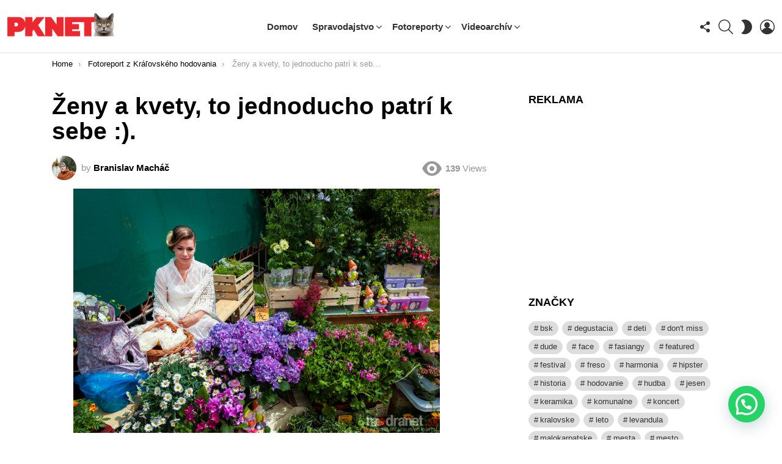

--- FILE ---
content_type: text/html; charset=UTF-8
request_url: https://www.pknet.sk/fotoreport-z-kralovskeho-hodovania/img_8343/
body_size: 28381
content:
	<!DOCTYPE html>
<!--[if IE 8]>
<html class="no-js g1-off-outside lt-ie10 lt-ie9" id="ie8" lang="sk-SK" prefix="og: http://ogp.me/ns#"><![endif]-->
<!--[if IE 9]>
<html class="no-js g1-off-outside lt-ie10" id="ie9" lang="sk-SK" prefix="og: http://ogp.me/ns#"><![endif]-->
<!--[if !IE]><!-->
<html class="no-js g1-off-outside" lang="sk-SK" prefix="og: http://ogp.me/ns#"><!--<![endif]-->
<head>
	<meta charset="UTF-8"/>
	<link rel="profile" href="http://gmpg.org/xfn/11"/>
	<link rel="pingback" href="https://www.pknet.sk/xmlrpc.php"/>

	<meta name='robots' content='index, follow, max-image-preview:large, max-snippet:-1, max-video-preview:-1' />
<script id="cookieyes" type="text/javascript" src="https://cdn-cookieyes.com/client_data/c71ad95175d282326edede74/script.js"></script>
<!-- Open Graph Meta Tags generated by MashShare 4.0.47 - https://mashshare.net -->
<meta property="og:type" content="article" /> 
<meta property="og:title" content="Ženy a kvety, to jednoducho patrí k sebe :)." />
<meta property="og:description" content="Ženy a kvety, to jednoducho patrí k sebe :). &lt;a class=&quot;g1-link g1-link-more&quot; href=&quot;https://www.pknet.sk/fotoreport-z-kralovskeho-hodovania/img_8343/&quot;&gt;More&lt;/a&gt;" />
<meta property="og:image" content="https://www.pknet.sk/wp-content/uploads/2013/05/IMG_8343.jpg" />
<meta property="og:url" content="https://www.pknet.sk/fotoreport-z-kralovskeho-hodovania/img_8343/" />
<meta property="og:site_name" content="PKNET - Pezinok, Modra a okolie" />
<meta property="article:publisher" content="https://www.facebook.com/pknet.sk" />
<meta property="article:published_time" content="2013-05-19T12:58:40+02:00" />
<meta property="article:modified_time" content="2014-10-22T16:22:17+02:00" />
<meta property="og:updated_time" content="2014-10-22T16:22:17+02:00" />
<!-- Open Graph Meta Tags generated by MashShare 4.0.47 - https://www.mashshare.net -->
<meta name="viewport" content="initial-scale=1.0, minimum-scale=1.0, height=device-height, width=device-width" />
<meta property="og:locale" content="sk_SK" />
<meta property="og:type" content="article" />
<meta property="og:title" content="Ženy a kvety, to jednoducho patrí k sebe :)." />
<meta property="og:description" content="Ženy a kvety, to jednoducho patrí k sebe :)." />
<meta property="og:url" content="https://www.pknet.sk/fotoreport-z-kralovskeho-hodovania/img_8343/" />
<meta property="og:site_name" content="PKNET - Pezinok, Modra a okolie" />

	<!-- This site is optimized with the Yoast SEO plugin v26.8 - https://yoast.com/product/yoast-seo-wordpress/ -->
	<title>Ženy a kvety, to jednoducho patrí k sebe :). - PKNET - Pezinok, Modra a okolie</title>
	<link rel="canonical" href="https://www.pknet.sk/fotoreport-z-kralovskeho-hodovania/img_8343/" />
	<meta property="og:locale" content="sk_SK" />
	<meta property="og:type" content="article" />
	<meta property="og:title" content="Ženy a kvety, to jednoducho patrí k sebe :). - PKNET - Pezinok, Modra a okolie" />
	<meta property="og:description" content="Ženy a kvety, to jednoducho patrí k sebe :). More" />
	<meta property="og:url" content="https://www.pknet.sk/fotoreport-z-kralovskeho-hodovania/img_8343/" />
	<meta property="og:site_name" content="PKNET - Pezinok, Modra a okolie" />
	<meta property="article:modified_time" content="2014-10-22T14:22:17+00:00" />
	<meta property="og:image" content="https://www.pknet.sk/fotoreport-z-kralovskeho-hodovania/img_8343" />
	<meta property="og:image:width" content="1000" />
	<meta property="og:image:height" content="667" />
	<meta property="og:image:type" content="image/jpeg" />
	<meta name="twitter:card" content="summary_large_image" />
	<script type="application/ld+json" class="yoast-schema-graph">{"@context":"https://schema.org","@graph":[{"@type":"WebPage","@id":"https://www.pknet.sk/fotoreport-z-kralovskeho-hodovania/img_8343/","url":"https://www.pknet.sk/fotoreport-z-kralovskeho-hodovania/img_8343/","name":"Ženy a kvety, to jednoducho patrí k sebe :). - PKNET - Pezinok, Modra a okolie","isPartOf":{"@id":"https://www.pknet.sk/#website"},"primaryImageOfPage":{"@id":"https://www.pknet.sk/fotoreport-z-kralovskeho-hodovania/img_8343/#primaryimage"},"image":{"@id":"https://www.pknet.sk/fotoreport-z-kralovskeho-hodovania/img_8343/#primaryimage"},"thumbnailUrl":"https://www.pknet.sk/wp-content/uploads/2013/05/IMG_8343.jpg","datePublished":"2013-05-19T11:58:40+00:00","dateModified":"2014-10-22T14:22:17+00:00","breadcrumb":{"@id":"https://www.pknet.sk/fotoreport-z-kralovskeho-hodovania/img_8343/#breadcrumb"},"inLanguage":"sk-SK","potentialAction":[{"@type":"ReadAction","target":["https://www.pknet.sk/fotoreport-z-kralovskeho-hodovania/img_8343/"]}]},{"@type":"ImageObject","inLanguage":"sk-SK","@id":"https://www.pknet.sk/fotoreport-z-kralovskeho-hodovania/img_8343/#primaryimage","url":"https://www.pknet.sk/wp-content/uploads/2013/05/IMG_8343.jpg","contentUrl":"https://www.pknet.sk/wp-content/uploads/2013/05/IMG_8343.jpg","width":1000,"height":667,"caption":"Ženy a kvety, to jednoducho patrí k sebe :)."},{"@type":"BreadcrumbList","@id":"https://www.pknet.sk/fotoreport-z-kralovskeho-hodovania/img_8343/#breadcrumb","itemListElement":[{"@type":"ListItem","position":1,"name":"Domáca stránka","item":"https://www.pknet.sk/"},{"@type":"ListItem","position":2,"name":"Fotoreport z Kráľovského hodovania","item":"https://www.pknet.sk/fotoreport-z-kralovskeho-hodovania/"},{"@type":"ListItem","position":3,"name":"Ženy a kvety, to jednoducho patrí k sebe :)."}]},{"@type":"WebSite","@id":"https://www.pknet.sk/#website","url":"https://www.pknet.sk/","name":"PKNET - Pezinok, Modra a okolie","description":"pknet.sk | spravodajský portál","potentialAction":[{"@type":"SearchAction","target":{"@type":"EntryPoint","urlTemplate":"https://www.pknet.sk/?s={search_term_string}"},"query-input":{"@type":"PropertyValueSpecification","valueRequired":true,"valueName":"search_term_string"}}],"inLanguage":"sk-SK"}]}</script>
	<!-- / Yoast SEO plugin. -->


<link rel='preconnect' href='https://fonts.gstatic.com' />
<link rel="alternate" type="application/rss+xml" title="RSS kanál: PKNET - Pezinok, Modra a okolie &raquo;" href="https://www.pknet.sk/feed/" />
<link rel="alternate" type="application/rss+xml" title="RSS kanál komentárov webu PKNET - Pezinok, Modra a okolie &raquo;" href="https://www.pknet.sk/comments/feed/" />
<script type="text/javascript" id="wpp-js" src="https://www.pknet.sk/wp-content/plugins/wordpress-popular-posts/assets/js/wpp.min.js?ver=7.3.6" data-sampling="0" data-sampling-rate="100" data-api-url="https://www.pknet.sk/wp-json/wordpress-popular-posts" data-post-id="2018" data-token="6e9bd1eff4" data-lang="0" data-debug="0"></script>
<link rel="alternate" type="application/rss+xml" title="RSS kanál komentárov webu PKNET - Pezinok, Modra a okolie &raquo; ku článku Ženy a kvety, to jednoducho patrí k sebe :)." href="https://www.pknet.sk/fotoreport-z-kralovskeho-hodovania/img_8343/feed/" />
<link rel="alternate" title="oEmbed (JSON)" type="application/json+oembed" href="https://www.pknet.sk/wp-json/oembed/1.0/embed?url=https%3A%2F%2Fwww.pknet.sk%2Ffotoreport-z-kralovskeho-hodovania%2Fimg_8343%2F" />
<link rel="alternate" title="oEmbed (XML)" type="text/xml+oembed" href="https://www.pknet.sk/wp-json/oembed/1.0/embed?url=https%3A%2F%2Fwww.pknet.sk%2Ffotoreport-z-kralovskeho-hodovania%2Fimg_8343%2F&#038;format=xml" />
<style id='wp-img-auto-sizes-contain-inline-css' type='text/css'>
img:is([sizes=auto i],[sizes^="auto," i]){contain-intrinsic-size:3000px 1500px}
/*# sourceURL=wp-img-auto-sizes-contain-inline-css */
</style>
<link rel='stylesheet' id='sbi_styles-css' href='https://www.pknet.sk/wp-content/plugins/instagram-feed/css/sbi-styles.min.css?ver=6.10.0' type='text/css' media='all' />
<style id='wp-emoji-styles-inline-css' type='text/css'>

	img.wp-smiley, img.emoji {
		display: inline !important;
		border: none !important;
		box-shadow: none !important;
		height: 1em !important;
		width: 1em !important;
		margin: 0 0.07em !important;
		vertical-align: -0.1em !important;
		background: none !important;
		padding: 0 !important;
	}
/*# sourceURL=wp-emoji-styles-inline-css */
</style>
<style id='classic-theme-styles-inline-css' type='text/css'>
/*! This file is auto-generated */
.wp-block-button__link{color:#fff;background-color:#32373c;border-radius:9999px;box-shadow:none;text-decoration:none;padding:calc(.667em + 2px) calc(1.333em + 2px);font-size:1.125em}.wp-block-file__button{background:#32373c;color:#fff;text-decoration:none}
/*# sourceURL=/wp-includes/css/classic-themes.min.css */
</style>
<link rel='stylesheet' id='adace-style-css' href='https://www.pknet.sk/wp-content/plugins/ad-ace/assets/css/style.min.css?ver=1.3.28' type='text/css' media='all' />
<link rel='stylesheet' id='shoppable-images-css-css' href='https://www.pknet.sk/wp-content/plugins/ad-ace/assets/css/shoppable-images-front.min.css?ver=1.3.28' type='text/css' media='all' />
<link rel='stylesheet' id='cace-all-css' href='https://www.pknet.sk/wp-content/plugins/comment-ace/assets/css/all.min.css?ver=1.0.8' type='text/css' media='all' />
<link rel='stylesheet' id='contact-form-7-css' href='https://www.pknet.sk/wp-content/plugins/contact-form-7/includes/css/styles.css?ver=6.1.4' type='text/css' media='all' />
<link rel='stylesheet' id='mace-lazy-load-youtube-css' href='https://www.pknet.sk/wp-content/plugins/media-ace/includes/lazy-load/assets/css/youtube.min.css?ver=1.4.13' type='text/css' media='all' />
<link rel='stylesheet' id='mace-gallery-css' href='https://www.pknet.sk/wp-content/plugins/media-ace/includes/gallery/css/gallery.min.css?ver=6.9' type='text/css' media='all' />
<link rel='stylesheet' id='responsive-lightbox-prettyphoto-css' href='https://www.pknet.sk/wp-content/plugins/responsive-lightbox/assets/prettyphoto/prettyPhoto.min.css?ver=3.1.6' type='text/css' media='all' />
<link rel='stylesheet' id='jquery-magnific-popup-css' href='https://www.pknet.sk/wp-content/plugins/snax/assets/js/jquery.magnific-popup/magnific-popup.css?ver=6.9' type='text/css' media='all' />
<link rel='stylesheet' id='snax-css' href='https://www.pknet.sk/wp-content/plugins/snax/css/snax.min.css?ver=1.94' type='text/css' media='all' />
<link rel='stylesheet' id='wyr-main-css' href='https://www.pknet.sk/wp-content/plugins/whats-your-reaction/css/main.min.css?ver=1.3.20' type='text/css' media='all' />
<link rel='stylesheet' id='wordpress-popular-posts-css-css' href='https://www.pknet.sk/wp-content/plugins/wordpress-popular-posts/assets/css/wpp.css?ver=7.3.6' type='text/css' media='all' />
<link rel='stylesheet' id='g1-main-css' href='https://www.pknet.sk/wp-content/themes/bimber/css/9.2.5/styles/cards-2019/all-light.min.css?ver=9.2.5' type='text/css' media='all' />
<link rel='stylesheet' id='bimber-single-css' href='https://www.pknet.sk/wp-content/themes/bimber/css/9.2.5/styles/cards-2019/single-light.min.css?ver=9.2.5' type='text/css' media='all' />
<link rel='stylesheet' id='bimber-comments-css' href='https://www.pknet.sk/wp-content/themes/bimber/css/9.2.5/styles/cards-2019/comments-light.min.css?ver=9.2.5' type='text/css' media='all' />
<link rel='stylesheet' id='bimber-dynamic-style-css' href='https://www.pknet.sk/wp-content/uploads/dynamic-style-1769006296.css' type='text/css' media='all' />
<link rel='stylesheet' id='dflip-style-css' href='https://www.pknet.sk/wp-content/plugins/3d-flipbook-dflip-lite/assets/css/dflip.min.css?ver=2.4.20' type='text/css' media='all' />
<link rel='stylesheet' id='easy-social-share-buttons-nativeskinned-css' href='https://www.pknet.sk/wp-content/plugins/easy-social-share-buttons3/assets/css/essb-native-skinned.min.css?ver=8.8' type='text/css' media='all' />
<link rel='stylesheet' id='subscribe-forms-css-css' href='https://www.pknet.sk/wp-content/plugins/easy-social-share-buttons3/assets/modules/subscribe-forms.min.css?ver=8.8' type='text/css' media='all' />
<link rel='stylesheet' id='click2tweet-css-css' href='https://www.pknet.sk/wp-content/plugins/easy-social-share-buttons3/assets/modules/click-to-tweet.min.css?ver=8.8' type='text/css' media='all' />
<link rel='stylesheet' id='easy-social-share-buttons-display-methods-css' href='https://www.pknet.sk/wp-content/plugins/easy-social-share-buttons3/assets/css/essb-display-methods.min.css?ver=8.8' type='text/css' media='all' />
<link rel='stylesheet' id='easy-social-share-buttons-css' href='https://www.pknet.sk/wp-content/plugins/easy-social-share-buttons3/assets/css/easy-social-share-buttons.min.css?ver=8.8' type='text/css' media='all' />
<style id='easy-social-share-buttons-inline-css' type='text/css'>
.essb_topbar .essb_topbar_inner{max-width:1152px;margin:0 auto;padding-left:0;padding-right:0;}.essb_topbar{margin-top:-200px;}
/*# sourceURL=easy-social-share-buttons-inline-css */
</style>
<link rel='stylesheet' id='bimber-snax-extra-css' href='https://www.pknet.sk/wp-content/themes/bimber/css/9.2.5/styles/cards-2019/snax-extra-light.min.css?ver=9.2.5' type='text/css' media='all' />
<link rel='stylesheet' id='bimber-vc-css' href='https://www.pknet.sk/wp-content/themes/bimber/css/9.2.5/styles/cards-2019/vc-light.min.css?ver=9.2.5' type='text/css' media='all' />
<link rel='stylesheet' id='bimber-essb-css' href='https://www.pknet.sk/wp-content/themes/bimber/css/9.2.5/styles/cards-2019/essb-light.min.css?ver=9.2.5' type='text/css' media='all' />
<link rel='stylesheet' id='bimber-mashshare-css' href='https://www.pknet.sk/wp-content/themes/bimber/css/9.2.5/styles/cards-2019/mashshare-light.min.css?ver=9.2.5' type='text/css' media='all' />
<script type="text/javascript" src="https://www.pknet.sk/wp-includes/js/jquery/jquery.min.js?ver=3.7.1" id="jquery-core-js"></script>
<script type="text/javascript" src="https://www.pknet.sk/wp-includes/js/jquery/jquery-migrate.min.js?ver=3.4.1" id="jquery-migrate-js"></script>
<script type="text/javascript" src="https://www.pknet.sk/wp-content/plugins/ad-ace/assets/js/slot-slideup.js?ver=1.3.28" id="adace-slot-slideup-js"></script>
<script type="text/javascript" src="https://www.pknet.sk/wp-content/plugins/ad-ace/includes/shoppable-images/assets/js/shoppable-images-front.js?ver=1.3.28" id="shoppable-images-js-js"></script>
<script type="text/javascript" src="https://www.pknet.sk/wp-content/plugins/ad-ace/assets/js/coupons.js?ver=1.3.28" id="adace-coupons-js"></script>
<script type="text/javascript" src="https://www.pknet.sk/wp-content/plugins/responsive-lightbox/assets/prettyphoto/jquery.prettyPhoto.min.js?ver=3.1.6" id="responsive-lightbox-prettyphoto-js"></script>
<script type="text/javascript" src="https://www.pknet.sk/wp-includes/js/underscore.min.js?ver=1.13.7" id="underscore-js"></script>
<script type="text/javascript" src="https://www.pknet.sk/wp-content/plugins/responsive-lightbox/assets/infinitescroll/infinite-scroll.pkgd.min.js?ver=4.0.1" id="responsive-lightbox-infinite-scroll-js"></script>
<script type="text/javascript" src="https://www.pknet.sk/wp-content/plugins/responsive-lightbox/assets/dompurify/purify.min.js?ver=3.3.1" id="dompurify-js"></script>
<script type="text/javascript" id="responsive-lightbox-sanitizer-js-before">
/* <![CDATA[ */
window.RLG = window.RLG || {}; window.RLG.sanitizeAllowedHosts = ["youtube.com","www.youtube.com","youtu.be","vimeo.com","player.vimeo.com"];
//# sourceURL=responsive-lightbox-sanitizer-js-before
/* ]]> */
</script>
<script type="text/javascript" src="https://www.pknet.sk/wp-content/plugins/responsive-lightbox/js/sanitizer.js?ver=2.6.1" id="responsive-lightbox-sanitizer-js"></script>
<script type="text/javascript" id="responsive-lightbox-js-before">
/* <![CDATA[ */
var rlArgs = {"script":"prettyphoto","selector":"lightbox","customEvents":"","activeGalleries":true,"animationSpeed":"normal","slideshow":false,"slideshowDelay":5000,"slideshowAutoplay":false,"opacity":"0.75","showTitle":true,"allowResize":true,"allowExpand":true,"width":1080,"height":720,"separator":"\/","theme":"facebook","horizontalPadding":20,"hideFlash":false,"wmode":"opaque","videoAutoplay":false,"modal":false,"deeplinking":false,"overlayGallery":true,"keyboardShortcuts":true,"social":false,"woocommerce_gallery":false,"ajaxurl":"https:\/\/www.pknet.sk\/wp-admin\/admin-ajax.php","nonce":"52b551655f","preview":false,"postId":2018,"scriptExtension":false};

//# sourceURL=responsive-lightbox-js-before
/* ]]> */
</script>
<script type="text/javascript" src="https://www.pknet.sk/wp-content/plugins/responsive-lightbox/js/front.js?ver=2.6.1" id="responsive-lightbox-js"></script>
<script type="text/javascript" src="https://www.pknet.sk/wp-content/themes/bimber/js/modernizr/modernizr-custom.min.js?ver=3.3.0" id="modernizr-js"></script>
<script></script><link rel="https://api.w.org/" href="https://www.pknet.sk/wp-json/" /><link rel="alternate" title="JSON" type="application/json" href="https://www.pknet.sk/wp-json/wp/v2/media/2018" /><link rel="EditURI" type="application/rsd+xml" title="RSD" href="https://www.pknet.sk/xmlrpc.php?rsd" />
<link rel='shortlink' href='https://www.pknet.sk/?p=2018' />
<link rel="preload" href="https://www.pknet.sk/wp-content/plugins/g1-socials/css/iconfont/fonts/g1-socials.woff" as="font" type="font/woff" crossorigin="anonymous">	<style>
		.lazyload, .lazyloading {
			opacity: 0;
		}
		.lazyloaded {
			opacity: 1;
		}
		.lazyload,
		.lazyloading,
		.lazyloaded {
			transition: opacity 0.175s ease-in-out;
		}

		iframe.lazyloading {
			opacity: 1;
			transition: opacity 0.375s ease-in-out;
			background: #f2f2f2 no-repeat center;
		}
		iframe.lazyloaded {
			opacity: 1;
		}
	</style>
	<link rel="preload" href="https://www.pknet.sk/wp-content/plugins/snax/css/snaxicon/fonts/snaxicon.woff" as="font" type="font/woff" crossorigin="anonymous">            <style id="wpp-loading-animation-styles">@-webkit-keyframes bgslide{from{background-position-x:0}to{background-position-x:-200%}}@keyframes bgslide{from{background-position-x:0}to{background-position-x:-200%}}.wpp-widget-block-placeholder,.wpp-shortcode-placeholder{margin:0 auto;width:60px;height:3px;background:#dd3737;background:linear-gradient(90deg,#dd3737 0%,#571313 10%,#dd3737 100%);background-size:200% auto;border-radius:3px;-webkit-animation:bgslide 1s infinite linear;animation:bgslide 1s infinite linear}</style>
            	<style>
	@font-face {
		font-family: "bimber";
							src:url("https://www.pknet.sk/wp-content/themes/bimber/css/9.2.5/bimber/fonts/bimber.eot");
			src:url("https://www.pknet.sk/wp-content/themes/bimber/css/9.2.5/bimber/fonts/bimber.eot?#iefix") format("embedded-opentype"),
			url("https://www.pknet.sk/wp-content/themes/bimber/css/9.2.5/bimber/fonts/bimber.woff") format("woff"),
			url("https://www.pknet.sk/wp-content/themes/bimber/css/9.2.5/bimber/fonts/bimber.ttf") format("truetype"),
			url("https://www.pknet.sk/wp-content/themes/bimber/css/9.2.5/bimber/fonts/bimber.svg#bimber") format("svg");
				font-weight: normal;
		font-style: normal;
		font-display: block;
	}
	</style>
	      <meta name="onesignal" content="wordpress-plugin"/>
            <script>

      window.OneSignalDeferred = window.OneSignalDeferred || [];

      OneSignalDeferred.push(function(OneSignal) {
        var oneSignal_options = {};
        window._oneSignalInitOptions = oneSignal_options;

        oneSignal_options['serviceWorkerParam'] = { scope: '/' };
oneSignal_options['serviceWorkerPath'] = 'OneSignalSDKWorker.js.php';

        OneSignal.Notifications.setDefaultUrl("https://www.pknet.sk");

        oneSignal_options['wordpress'] = true;
oneSignal_options['appId'] = '64e503da-a67e-4997-a71e-42ca4e15edce';
oneSignal_options['allowLocalhostAsSecureOrigin'] = true;
oneSignal_options['welcomeNotification'] = { };
oneSignal_options['welcomeNotification']['title'] = "";
oneSignal_options['welcomeNotification']['message'] = "Ďakujeme, že ste sa prihlásili na odber!";
oneSignal_options['path'] = "https://www.pknet.sk/wp-content/plugins/onesignal-free-web-push-notifications/sdk_files/";
oneSignal_options['safari_web_id'] = "web.onesignal.auto.31ca14f2-9a64-44ce-b1fb-164017f55430";
oneSignal_options['persistNotification'] = false;
oneSignal_options['promptOptions'] = { };
oneSignal_options['promptOptions']['actionMessage'] = "Chceli by sme Vám posielať upozornenia na novinky. Odber môžete kedykoľvek zrušiť.";
oneSignal_options['promptOptions']['acceptButtonText'] = "AKTIVOVAŤ";
oneSignal_options['promptOptions']['cancelButtonText'] = "NESKÔR";
              OneSignal.init(window._oneSignalInitOptions);
              OneSignal.Slidedown.promptPush()      });

      function documentInitOneSignal() {
        var oneSignal_elements = document.getElementsByClassName("OneSignal-prompt");

        var oneSignalLinkClickHandler = function(event) { OneSignal.Notifications.requestPermission(); event.preventDefault(); };        for(var i = 0; i < oneSignal_elements.length; i++)
          oneSignal_elements[i].addEventListener('click', oneSignalLinkClickHandler, false);
      }

      if (document.readyState === 'complete') {
           documentInitOneSignal();
      }
      else {
           window.addEventListener("load", function(event){
               documentInitOneSignal();
          });
      }
    </script>
<meta name="generator" content="Powered by WPBakery Page Builder - drag and drop page builder for WordPress."/>
<link rel="icon" href="https://www.pknet.sk/wp-content/uploads/2021/02/unnamed-100x100.png" sizes="32x32" />
<link rel="icon" href="https://www.pknet.sk/wp-content/uploads/2021/02/unnamed-192x192.png" sizes="192x192" />
<link rel="apple-touch-icon" href="https://www.pknet.sk/wp-content/uploads/2021/02/unnamed-192x192.png" />
<meta name="msapplication-TileImage" content="https://www.pknet.sk/wp-content/uploads/2021/02/unnamed.png" />
<meta name="g1:switch-skin-css" content="https://www.pknet.sk/wp-content/themes/bimber/css/9.2.5/styles/mode-dark.min.css" />	<script>if("undefined"!=typeof localStorage){var skinItemId=document.getElementsByName("g1:skin-item-id");skinItemId=skinItemId.length>0?skinItemId[0].getAttribute("content"):"g1_skin",window.g1SwitchSkin=function(e,t){if(e){var n=document.getElementById("g1-switch-skin-css");if(n){n.parentNode.removeChild(n),document.documentElement.classList.remove("g1-skinmode");try{localStorage.removeItem(skinItemId)}catch(e){}}else{t?document.write('<link id="g1-switch-skin-css" rel="stylesheet" type="text/css" media="all" href="'+document.getElementsByName("g1:switch-skin-css")[0].getAttribute("content")+'" />'):((n=document.createElement("link")).id="g1-switch-skin-css",n.href=document.getElementsByName("g1:switch-skin-css")[0].getAttribute("content"),n.rel="stylesheet",n.media="all",document.head.appendChild(n)),document.documentElement.classList.add("g1-skinmode");try{localStorage.setItem(skinItemId,e)}catch(e){}}}};try{var mode=localStorage.getItem(skinItemId);window.g1SwitchSkin(mode,!0)}catch(e){}}</script>
		<script>if("undefined"!=typeof localStorage){var nsfwItemId=document.getElementsByName("g1:nsfw-item-id");nsfwItemId=nsfwItemId.length>0?nsfwItemId[0].getAttribute("content"):"g1_nsfw_off",window.g1SwitchNSFW=function(e){e?(localStorage.setItem(nsfwItemId,1),document.documentElement.classList.add("g1-nsfw-off")):(localStorage.removeItem(nsfwItemId),document.documentElement.classList.remove("g1-nsfw-off"))};try{var nsfwmode=localStorage.getItem(nsfwItemId);window.g1SwitchNSFW(nsfwmode)}catch(e){}}</script>
	<noscript><style> .wpb_animate_when_almost_visible { opacity: 1; }</style></noscript><style id='global-styles-inline-css' type='text/css'>
:root{--wp--preset--aspect-ratio--square: 1;--wp--preset--aspect-ratio--4-3: 4/3;--wp--preset--aspect-ratio--3-4: 3/4;--wp--preset--aspect-ratio--3-2: 3/2;--wp--preset--aspect-ratio--2-3: 2/3;--wp--preset--aspect-ratio--16-9: 16/9;--wp--preset--aspect-ratio--9-16: 9/16;--wp--preset--color--black: #000000;--wp--preset--color--cyan-bluish-gray: #abb8c3;--wp--preset--color--white: #ffffff;--wp--preset--color--pale-pink: #f78da7;--wp--preset--color--vivid-red: #cf2e2e;--wp--preset--color--luminous-vivid-orange: #ff6900;--wp--preset--color--luminous-vivid-amber: #fcb900;--wp--preset--color--light-green-cyan: #7bdcb5;--wp--preset--color--vivid-green-cyan: #00d084;--wp--preset--color--pale-cyan-blue: #8ed1fc;--wp--preset--color--vivid-cyan-blue: #0693e3;--wp--preset--color--vivid-purple: #9b51e0;--wp--preset--gradient--vivid-cyan-blue-to-vivid-purple: linear-gradient(135deg,rgb(6,147,227) 0%,rgb(155,81,224) 100%);--wp--preset--gradient--light-green-cyan-to-vivid-green-cyan: linear-gradient(135deg,rgb(122,220,180) 0%,rgb(0,208,130) 100%);--wp--preset--gradient--luminous-vivid-amber-to-luminous-vivid-orange: linear-gradient(135deg,rgb(252,185,0) 0%,rgb(255,105,0) 100%);--wp--preset--gradient--luminous-vivid-orange-to-vivid-red: linear-gradient(135deg,rgb(255,105,0) 0%,rgb(207,46,46) 100%);--wp--preset--gradient--very-light-gray-to-cyan-bluish-gray: linear-gradient(135deg,rgb(238,238,238) 0%,rgb(169,184,195) 100%);--wp--preset--gradient--cool-to-warm-spectrum: linear-gradient(135deg,rgb(74,234,220) 0%,rgb(151,120,209) 20%,rgb(207,42,186) 40%,rgb(238,44,130) 60%,rgb(251,105,98) 80%,rgb(254,248,76) 100%);--wp--preset--gradient--blush-light-purple: linear-gradient(135deg,rgb(255,206,236) 0%,rgb(152,150,240) 100%);--wp--preset--gradient--blush-bordeaux: linear-gradient(135deg,rgb(254,205,165) 0%,rgb(254,45,45) 50%,rgb(107,0,62) 100%);--wp--preset--gradient--luminous-dusk: linear-gradient(135deg,rgb(255,203,112) 0%,rgb(199,81,192) 50%,rgb(65,88,208) 100%);--wp--preset--gradient--pale-ocean: linear-gradient(135deg,rgb(255,245,203) 0%,rgb(182,227,212) 50%,rgb(51,167,181) 100%);--wp--preset--gradient--electric-grass: linear-gradient(135deg,rgb(202,248,128) 0%,rgb(113,206,126) 100%);--wp--preset--gradient--midnight: linear-gradient(135deg,rgb(2,3,129) 0%,rgb(40,116,252) 100%);--wp--preset--font-size--small: 13px;--wp--preset--font-size--medium: 20px;--wp--preset--font-size--large: 36px;--wp--preset--font-size--x-large: 42px;--wp--preset--spacing--20: 0.44rem;--wp--preset--spacing--30: 0.67rem;--wp--preset--spacing--40: 1rem;--wp--preset--spacing--50: 1.5rem;--wp--preset--spacing--60: 2.25rem;--wp--preset--spacing--70: 3.38rem;--wp--preset--spacing--80: 5.06rem;--wp--preset--shadow--natural: 6px 6px 9px rgba(0, 0, 0, 0.2);--wp--preset--shadow--deep: 12px 12px 50px rgba(0, 0, 0, 0.4);--wp--preset--shadow--sharp: 6px 6px 0px rgba(0, 0, 0, 0.2);--wp--preset--shadow--outlined: 6px 6px 0px -3px rgb(255, 255, 255), 6px 6px rgb(0, 0, 0);--wp--preset--shadow--crisp: 6px 6px 0px rgb(0, 0, 0);}:where(.is-layout-flex){gap: 0.5em;}:where(.is-layout-grid){gap: 0.5em;}body .is-layout-flex{display: flex;}.is-layout-flex{flex-wrap: wrap;align-items: center;}.is-layout-flex > :is(*, div){margin: 0;}body .is-layout-grid{display: grid;}.is-layout-grid > :is(*, div){margin: 0;}:where(.wp-block-columns.is-layout-flex){gap: 2em;}:where(.wp-block-columns.is-layout-grid){gap: 2em;}:where(.wp-block-post-template.is-layout-flex){gap: 1.25em;}:where(.wp-block-post-template.is-layout-grid){gap: 1.25em;}.has-black-color{color: var(--wp--preset--color--black) !important;}.has-cyan-bluish-gray-color{color: var(--wp--preset--color--cyan-bluish-gray) !important;}.has-white-color{color: var(--wp--preset--color--white) !important;}.has-pale-pink-color{color: var(--wp--preset--color--pale-pink) !important;}.has-vivid-red-color{color: var(--wp--preset--color--vivid-red) !important;}.has-luminous-vivid-orange-color{color: var(--wp--preset--color--luminous-vivid-orange) !important;}.has-luminous-vivid-amber-color{color: var(--wp--preset--color--luminous-vivid-amber) !important;}.has-light-green-cyan-color{color: var(--wp--preset--color--light-green-cyan) !important;}.has-vivid-green-cyan-color{color: var(--wp--preset--color--vivid-green-cyan) !important;}.has-pale-cyan-blue-color{color: var(--wp--preset--color--pale-cyan-blue) !important;}.has-vivid-cyan-blue-color{color: var(--wp--preset--color--vivid-cyan-blue) !important;}.has-vivid-purple-color{color: var(--wp--preset--color--vivid-purple) !important;}.has-black-background-color{background-color: var(--wp--preset--color--black) !important;}.has-cyan-bluish-gray-background-color{background-color: var(--wp--preset--color--cyan-bluish-gray) !important;}.has-white-background-color{background-color: var(--wp--preset--color--white) !important;}.has-pale-pink-background-color{background-color: var(--wp--preset--color--pale-pink) !important;}.has-vivid-red-background-color{background-color: var(--wp--preset--color--vivid-red) !important;}.has-luminous-vivid-orange-background-color{background-color: var(--wp--preset--color--luminous-vivid-orange) !important;}.has-luminous-vivid-amber-background-color{background-color: var(--wp--preset--color--luminous-vivid-amber) !important;}.has-light-green-cyan-background-color{background-color: var(--wp--preset--color--light-green-cyan) !important;}.has-vivid-green-cyan-background-color{background-color: var(--wp--preset--color--vivid-green-cyan) !important;}.has-pale-cyan-blue-background-color{background-color: var(--wp--preset--color--pale-cyan-blue) !important;}.has-vivid-cyan-blue-background-color{background-color: var(--wp--preset--color--vivid-cyan-blue) !important;}.has-vivid-purple-background-color{background-color: var(--wp--preset--color--vivid-purple) !important;}.has-black-border-color{border-color: var(--wp--preset--color--black) !important;}.has-cyan-bluish-gray-border-color{border-color: var(--wp--preset--color--cyan-bluish-gray) !important;}.has-white-border-color{border-color: var(--wp--preset--color--white) !important;}.has-pale-pink-border-color{border-color: var(--wp--preset--color--pale-pink) !important;}.has-vivid-red-border-color{border-color: var(--wp--preset--color--vivid-red) !important;}.has-luminous-vivid-orange-border-color{border-color: var(--wp--preset--color--luminous-vivid-orange) !important;}.has-luminous-vivid-amber-border-color{border-color: var(--wp--preset--color--luminous-vivid-amber) !important;}.has-light-green-cyan-border-color{border-color: var(--wp--preset--color--light-green-cyan) !important;}.has-vivid-green-cyan-border-color{border-color: var(--wp--preset--color--vivid-green-cyan) !important;}.has-pale-cyan-blue-border-color{border-color: var(--wp--preset--color--pale-cyan-blue) !important;}.has-vivid-cyan-blue-border-color{border-color: var(--wp--preset--color--vivid-cyan-blue) !important;}.has-vivid-purple-border-color{border-color: var(--wp--preset--color--vivid-purple) !important;}.has-vivid-cyan-blue-to-vivid-purple-gradient-background{background: var(--wp--preset--gradient--vivid-cyan-blue-to-vivid-purple) !important;}.has-light-green-cyan-to-vivid-green-cyan-gradient-background{background: var(--wp--preset--gradient--light-green-cyan-to-vivid-green-cyan) !important;}.has-luminous-vivid-amber-to-luminous-vivid-orange-gradient-background{background: var(--wp--preset--gradient--luminous-vivid-amber-to-luminous-vivid-orange) !important;}.has-luminous-vivid-orange-to-vivid-red-gradient-background{background: var(--wp--preset--gradient--luminous-vivid-orange-to-vivid-red) !important;}.has-very-light-gray-to-cyan-bluish-gray-gradient-background{background: var(--wp--preset--gradient--very-light-gray-to-cyan-bluish-gray) !important;}.has-cool-to-warm-spectrum-gradient-background{background: var(--wp--preset--gradient--cool-to-warm-spectrum) !important;}.has-blush-light-purple-gradient-background{background: var(--wp--preset--gradient--blush-light-purple) !important;}.has-blush-bordeaux-gradient-background{background: var(--wp--preset--gradient--blush-bordeaux) !important;}.has-luminous-dusk-gradient-background{background: var(--wp--preset--gradient--luminous-dusk) !important;}.has-pale-ocean-gradient-background{background: var(--wp--preset--gradient--pale-ocean) !important;}.has-electric-grass-gradient-background{background: var(--wp--preset--gradient--electric-grass) !important;}.has-midnight-gradient-background{background: var(--wp--preset--gradient--midnight) !important;}.has-small-font-size{font-size: var(--wp--preset--font-size--small) !important;}.has-medium-font-size{font-size: var(--wp--preset--font-size--medium) !important;}.has-large-font-size{font-size: var(--wp--preset--font-size--large) !important;}.has-x-large-font-size{font-size: var(--wp--preset--font-size--x-large) !important;}
/*# sourceURL=global-styles-inline-css */
</style>
<link rel='stylesheet' id='g1-socials-basic-screen-css' href='https://www.pknet.sk/wp-content/plugins/g1-socials/css/screen-basic.min.css?ver=1.2.28' type='text/css' media='all' />
<link rel='stylesheet' id='g1-socials-snapcode-css' href='https://www.pknet.sk/wp-content/plugins/g1-socials/css/snapcode.min.css?ver=1.2.28' type='text/css' media='all' />
<link rel='stylesheet' id='joinchat-css' href='https://www.pknet.sk/wp-content/plugins/creame-whatsapp-me/public/css/joinchat.min.css?ver=6.0.10' type='text/css' media='all' />
<style id='joinchat-inline-css' type='text/css'>
.joinchat{--ch:142;--cs:70%;--cl:49%;--bw:1}
/*# sourceURL=joinchat-inline-css */
</style>
</head>

<body class="attachment wp-singular attachment-template-default single single-attachment postid-2018 attachmentid-2018 attachment-jpeg wp-embed-responsive wp-theme-bimber snax-hoverable g1-layout-stretched g1-hoverable g1-has-mobile-logo g1-sidebar-normal essb-8.8 wpb-js-composer js-comp-ver-8.7.2 vc_responsive" itemscope="" itemtype="http://schema.org/WebPage" >

<div class="g1-body-inner">

	<div id="page">
		
	<aside class="g1-row g1-sharebar g1-sharebar-off">
		<div class="g1-row-inner">
			<div class="g1-column g1-sharebar-inner">
			</div>
		</div>
		<div class="g1-row-background">
		</div>
	</aside>

		

					<div class="g1-row g1-row-layout-page g1-hb-row g1-hb-row-normal g1-hb-row-a g1-hb-row-1 g1-hb-full g1-hb-sticky-off g1-hb-shadow-off">
			<div class="g1-row-inner">
				<div class="g1-column g1-dropable">
											<div class="g1-bin-1 g1-bin-grow-off">
							<div class="g1-bin g1-bin-align-left">
																	<!-- BEGIN .g1-secondary-nav -->
<!-- END .g1-secondary-nav -->
															</div>
						</div>
											<div class="g1-bin-2 g1-bin-grow-off">
							<div class="g1-bin g1-bin-align-center">
															</div>
						</div>
											<div class="g1-bin-3 g1-bin-grow-off">
							<div class="g1-bin g1-bin-align-right">
															</div>
						</div>
									</div>
			</div>
			<div class="g1-row-background"></div>
		</div>
				<div class="g1-sticky-top-wrapper g1-hb-row-2">
				<div class="g1-row g1-row-layout-page g1-hb-row g1-hb-row-normal g1-hb-row-b g1-hb-row-2 g1-hb-full g1-hb-sticky-on g1-hb-shadow-off">
			<div class="g1-row-inner">
				<div class="g1-column g1-dropable">
											<div class="g1-bin-1 g1-bin-grow-on">
							<div class="g1-bin g1-bin-align-left">
																	<div class="g1-id g1-id-desktop">
			<p class="g1-mega g1-mega-1st site-title">
	
			<a class="g1-logo-wrapper"
			   href="https://www.pknet.sk/" rel="home">
									<picture class="g1-logo g1-logo-default">
						<source media="(min-width: 1025px)" srcset="https://www.pknet.sk/wp-content/uploads/2018/06/logoX1.png 2x,https://www.pknet.sk/wp-content/uploads/2018/06/logoX1.png 1x">
						<source media="(max-width: 1024px)" srcset="data:image/svg+xml,%3Csvg%20xmlns%3D%27http%3A%2F%2Fwww.w3.org%2F2000%2Fsvg%27%20viewBox%3D%270%200%20175%2028%27%2F%3E">
						<img
							src="https://www.pknet.sk/wp-content/uploads/2018/06/logoX1.png"
							width="175"
							height="28"
							alt="PKNET - Pezinok, Modra a okolie" />
					</picture>

											<picture class="g1-logo g1-logo-inverted">
							<source id="g1-logo-inverted-source" media="(min-width: 1025px)" srcset="data:image/svg+xml,%3Csvg%20xmlns%3D%27http%3A%2F%2Fwww.w3.org%2F2000%2Fsvg%27%20viewBox%3D%270%200%20175%2028%27%2F%3E" data-srcset="https://www.pknet.sk/wp-content/uploads/2018/06/logoX1.png 2x,https://www.pknet.sk/wp-content/uploads/2018/06/logoX1.png 1x">
							<source media="(max-width: 1024px)" srcset="data:image/svg+xml,%3Csvg%20xmlns%3D%27http%3A%2F%2Fwww.w3.org%2F2000%2Fsvg%27%20viewBox%3D%270%200%20175%2028%27%2F%3E">
							<img
								id="g1-logo-inverted-img"
								class="lazyload"
								src=""
								data-src="https://www.pknet.sk/wp-content/uploads/2018/06/logoX1.png"
								width="175"
								height="28"
								alt="" />
						</picture>
												</a>

			</p>
	
            <script>
            try {
                if ( localStorage.getItem(skinItemId ) ) {
                    var _g1;
                    _g1 = document.getElementById('g1-logo-inverted-img');
                    _g1.classList.remove('lazyload');
                    _g1.setAttribute('src', _g1.getAttribute('data-src') );

                    _g1 = document.getElementById('g1-logo-inverted-source');
                    _g1.setAttribute('srcset', _g1.getAttribute('data-srcset'));
                }
            } catch(e) {}
        </script>
    
	</div>															</div>
						</div>
											<div class="g1-bin-2 g1-bin-grow-off">
							<div class="g1-bin g1-bin-align-center">
																	<!-- BEGIN .g1-primary-nav -->
<nav id="g1-primary-nav" class="g1-primary-nav"><ul id="g1-primary-nav-menu" class="g1-primary-nav-menu g1-menu-h"><li id="menu-item-4054" class="menu-item menu-item-type-custom menu-item-object-custom menu-item-home menu-item-g1-standard menu-item-4054"><a href="https://www.pknet.sk">Domov</a></li>
<li id="menu-item-2286" class="menu-item menu-item-type-taxonomy menu-item-object-category menu-item-g1-mega menu-item-has-children menu-item-2286"><a href="https://www.pknet.sk/category/spravodajstvo/">Spravodajstvo</a><div class="sub-menu-wrapper">
	<div class="g1-row">
		<div class="g1-row-inner">
			<div class="g1-column">
				<div class="g1-collection g1-collection-columns-4">
					<h2 class="g1-delta g1-delta-2nd screen-reader-text g1-collection-title"><span>Latest</span></h2>
											<div class="g1-collection-viewport">
							<ul class="g1-collection-items">
																	<li class="g1-collection-item">
										
<article class="entry-tpl-grid entry-tpl-grid-s post-5944 post type-post status-publish format-standard has-post-thumbnail category-fotoreporty category-spravodajstvo tag-fasiangy tag-kapustica tag-masky tag-muzika tag-zabava reaction-zamilovana">
	<div class="entry-featured-media " ><a title="Čas fašiangov tentoraz v Modre" class="g1-frame" href="https://www.pknet.sk/cas-fasiangov-tentoraz-v-modre/"><div class="g1-frame-inner"><img data-expand="600" width="354" height="199" src="data:image/svg+xml;charset=utf-8,%3Csvg xmlns%3D'http%3A%2F%2Fwww.w3.org%2F2000%2Fsvg' viewBox%3D'0 0 354 199'%2F%3E" data-src="https://www.pknet.sk/wp-content/uploads/2019/02/DSC00601-1X4_resize-364x205.jpg" class="lazyload attachment-bimber-grid-standard size-bimber-grid-standard wp-post-image" alt="" decoding="async" fetchpriority="high" data-srcset="https://www.pknet.sk/wp-content/uploads/2019/02/DSC00601-1X4_resize-364x205.jpg 364w, https://www.pknet.sk/wp-content/uploads/2019/02/DSC00601-1X4_resize-192x108.jpg 192w, https://www.pknet.sk/wp-content/uploads/2019/02/DSC00601-1X4_resize-384x216.jpg 384w, https://www.pknet.sk/wp-content/uploads/2019/02/DSC00601-1X4_resize-728x409.jpg 728w, https://www.pknet.sk/wp-content/uploads/2019/02/DSC00601-1X4_resize-561x316.jpg 561w, https://www.pknet.sk/wp-content/uploads/2019/02/DSC00601-1X4_resize-1122x631.jpg 1122w, https://www.pknet.sk/wp-content/uploads/2019/02/DSC00601-1X4_resize-758x426.jpg 758w, https://www.pknet.sk/wp-content/uploads/2019/02/DSC00601-1X4_resize-1152x648.jpg 1152w" data-sizes="(max-width: 354px) 100vw, 354px" /><span class="g1-frame-icon g1-frame-icon-"></span></div></a></div>
				<p class="entry-flags">
			
												<a class="entry-flag entry-flag-reaction" href="https://www.pknet.sk/reaction/zamilovana/" title="Zamilovaná">
						<span class="wyr-reaction-icon wyr-reaction-icon-love wyr-reaction-icon-with-visual" ><img width="50" height="50" src="https://www.pknet.sk/wp-content/plugins/whats-your-reaction/images/vibrant/love.svg" alt="Zamilovaná" /><span class="wyr-reaction-icon-text">Zamilovaná</span></span>					</a>
									</p>
	
	<div class="entry-body">
		<header class="entry-header">
			<div class="entry-before-title">
				
							</div>

			<h3 class="g1-delta g1-delta-1st entry-title"><a href="https://www.pknet.sk/cas-fasiangov-tentoraz-v-modre/" rel="bookmark">Čas fašiangov tentoraz v Modre</a></h3>
					</header>

		
		
			</div>
</article>
									</li>
																	<li class="g1-collection-item">
										
<article class="entry-tpl-grid entry-tpl-grid-s post-5925 post type-post status-publish format-standard has-post-thumbnail category-fotoreporty category-spravodajstvo tag-koncert tag-pezinok">
	<div class="entry-featured-media " ><a title="Koncerty &#8222;Cesty k sebe&#8220; pomáhajú deťom" class="g1-frame" href="https://www.pknet.sk/koncerty-cesty-k-sebe-pomahaju-detom/"><div class="g1-frame-inner"><img data-expand="600" width="354" height="199" src="data:image/svg+xml;charset=utf-8,%3Csvg xmlns%3D'http%3A%2F%2Fwww.w3.org%2F2000%2Fsvg' viewBox%3D'0 0 354 199'%2F%3E" data-src="https://www.pknet.sk/wp-content/uploads/2019/02/DSC00509-1_resize-364x205.jpg" class="lazyload attachment-bimber-grid-standard size-bimber-grid-standard wp-post-image" alt="" decoding="async" data-srcset="https://www.pknet.sk/wp-content/uploads/2019/02/DSC00509-1_resize-364x205.jpg 364w, https://www.pknet.sk/wp-content/uploads/2019/02/DSC00509-1_resize-192x108.jpg 192w, https://www.pknet.sk/wp-content/uploads/2019/02/DSC00509-1_resize-384x216.jpg 384w, https://www.pknet.sk/wp-content/uploads/2019/02/DSC00509-1_resize-728x410.jpg 728w, https://www.pknet.sk/wp-content/uploads/2019/02/DSC00509-1_resize-561x316.jpg 561w, https://www.pknet.sk/wp-content/uploads/2019/02/DSC00509-1_resize-1122x631.jpg 1122w, https://www.pknet.sk/wp-content/uploads/2019/02/DSC00509-1_resize-758x426.jpg 758w, https://www.pknet.sk/wp-content/uploads/2019/02/DSC00509-1_resize-1152x648.jpg 1152w" data-sizes="(max-width: 354px) 100vw, 354px" /><span class="g1-frame-icon g1-frame-icon-"></span></div></a></div>
		
	<div class="entry-body">
		<header class="entry-header">
			<div class="entry-before-title">
				
							</div>

			<h3 class="g1-delta g1-delta-1st entry-title"><a href="https://www.pknet.sk/koncerty-cesty-k-sebe-pomahaju-detom/" rel="bookmark">Koncerty &#8222;Cesty k sebe&#8220; pomáhajú deťom</a></h3>
					</header>

		
		
			</div>
</article>
									</li>
																	<li class="g1-collection-item">
										
<article class="entry-tpl-grid entry-tpl-grid-s post-5901 post type-post status-publish format-standard has-post-thumbnail category-fotoreporty category-spravodajstvo tag-spomienka tag-stur tag-zoch">
	<div class="entry-featured-media " ><a title="Spomienka na bratov Štúrovcov a Samuela Zocha" class="g1-frame" href="https://www.pknet.sk/spomienka-na-bratov-sturovcov-a-samuela-zocha/"><div class="g1-frame-inner"><img data-expand="600" width="354" height="199" src="data:image/svg+xml;charset=utf-8,%3Csvg xmlns%3D'http%3A%2F%2Fwww.w3.org%2F2000%2Fsvg' viewBox%3D'0 0 354 199'%2F%3E" data-src="https://www.pknet.sk/wp-content/uploads/2019/01/DSC00241-1_resize-364x205.jpg" class="lazyload attachment-bimber-grid-standard size-bimber-grid-standard wp-post-image" alt="" decoding="async" data-srcset="https://www.pknet.sk/wp-content/uploads/2019/01/DSC00241-1_resize-364x205.jpg 364w, https://www.pknet.sk/wp-content/uploads/2019/01/DSC00241-1_resize-192x108.jpg 192w, https://www.pknet.sk/wp-content/uploads/2019/01/DSC00241-1_resize-384x216.jpg 384w, https://www.pknet.sk/wp-content/uploads/2019/01/DSC00241-1_resize-728x410.jpg 728w, https://www.pknet.sk/wp-content/uploads/2019/01/DSC00241-1_resize-561x316.jpg 561w, https://www.pknet.sk/wp-content/uploads/2019/01/DSC00241-1_resize-1122x631.jpg 1122w, https://www.pknet.sk/wp-content/uploads/2019/01/DSC00241-1_resize-758x426.jpg 758w, https://www.pknet.sk/wp-content/uploads/2019/01/DSC00241-1_resize-1152x648.jpg 1152w" data-sizes="(max-width: 354px) 100vw, 354px" /><span class="g1-frame-icon g1-frame-icon-"></span></div></a></div>
		
	<div class="entry-body">
		<header class="entry-header">
			<div class="entry-before-title">
				
							</div>

			<h3 class="g1-delta g1-delta-1st entry-title"><a href="https://www.pknet.sk/spomienka-na-bratov-sturovcov-a-samuela-zocha/" rel="bookmark">Spomienka na bratov Štúrovcov a Samuela Zocha</a></h3>
					</header>

		
		
			</div>
</article>
									</li>
																	<li class="g1-collection-item">
										
<article class="entry-tpl-grid entry-tpl-grid-s post-5850 post type-post status-publish format-standard has-post-thumbnail category-fotoreporty category-spravodajstvo tag-fara tag-kostol tag-pezinok">
	<div class="entry-featured-media " ><a title="Posviacka zrekonštruovaného Farského kostola" class="g1-frame" href="https://www.pknet.sk/posviacka-zrekonstruovaneho-farskeho-kostola/"><div class="g1-frame-inner"><img data-expand="600" width="354" height="199" src="data:image/svg+xml;charset=utf-8,%3Csvg xmlns%3D'http%3A%2F%2Fwww.w3.org%2F2000%2Fsvg' viewBox%3D'0 0 354 199'%2F%3E" data-src="https://www.pknet.sk/wp-content/uploads/2018/12/1BM_4712-364x205.jpg" class="lazyload attachment-bimber-grid-standard size-bimber-grid-standard wp-post-image" alt="" decoding="async" data-srcset="https://www.pknet.sk/wp-content/uploads/2018/12/1BM_4712-364x205.jpg 364w, https://www.pknet.sk/wp-content/uploads/2018/12/1BM_4712-192x108.jpg 192w, https://www.pknet.sk/wp-content/uploads/2018/12/1BM_4712-384x216.jpg 384w, https://www.pknet.sk/wp-content/uploads/2018/12/1BM_4712-728x410.jpg 728w, https://www.pknet.sk/wp-content/uploads/2018/12/1BM_4712-561x316.jpg 561w, https://www.pknet.sk/wp-content/uploads/2018/12/1BM_4712-1122x631.jpg 1122w, https://www.pknet.sk/wp-content/uploads/2018/12/1BM_4712-758x426.jpg 758w, https://www.pknet.sk/wp-content/uploads/2018/12/1BM_4712-1152x648.jpg 1152w" data-sizes="(max-width: 354px) 100vw, 354px" /><span class="g1-frame-icon g1-frame-icon-"></span></div></a></div>
		
	<div class="entry-body">
		<header class="entry-header">
			<div class="entry-before-title">
				
							</div>

			<h3 class="g1-delta g1-delta-1st entry-title"><a href="https://www.pknet.sk/posviacka-zrekonstruovaneho-farskeho-kostola/" rel="bookmark">Posviacka zrekonštruovaného Farského kostola</a></h3>
					</header>

		
		
			</div>
</article>
									</li>
															</ul>
						</div>
					
									</div><!-- .g1-collection -->

			</div>
		</div>
	</div>

</div></li>
<li id="menu-item-2287" class="menu-item menu-item-type-taxonomy menu-item-object-category menu-item-g1-mega menu-item-has-children menu-item-2287"><a href="https://www.pknet.sk/category/fotoreporty/">Fotoreporty</a><div class="sub-menu-wrapper">
	<div class="g1-row">
		<div class="g1-row-inner">
			<div class="g1-column">
				<div class="g1-collection g1-collection-columns-4">
					<h2 class="g1-delta g1-delta-2nd screen-reader-text g1-collection-title"><span>Latest</span></h2>
											<div class="g1-collection-viewport">
							<ul class="g1-collection-items">
																	<li class="g1-collection-item">
										
<article class="entry-tpl-grid entry-tpl-grid-s post-6395 post type-post status-publish format-standard has-post-thumbnail category-fotoreporty">
	<div class="entry-featured-media " ><a title="Výstavy a koncerty v Zelenom lese" class="g1-frame" href="https://www.pknet.sk/vystavy-a-koncerty-v-zelenom-lese/"><div class="g1-frame-inner"><img data-expand="600" width="354" height="199" src="data:image/svg+xml;charset=utf-8,%3Csvg xmlns%3D'http%3A%2F%2Fwww.w3.org%2F2000%2Fsvg' viewBox%3D'0 0 354 199'%2F%3E" data-src="https://www.pknet.sk/wp-content/uploads/2023/03/DSC04375-1_X7_Spitfire_resize-354x199.jpg" class="lazyload attachment-bimber-grid-standard size-bimber-grid-standard wp-post-image" alt="" decoding="async" data-srcset="https://www.pknet.sk/wp-content/uploads/2023/03/DSC04375-1_X7_Spitfire_resize-354x199.jpg 354w, https://www.pknet.sk/wp-content/uploads/2023/03/DSC04375-1_X7_Spitfire_resize-192x108.jpg 192w, https://www.pknet.sk/wp-content/uploads/2023/03/DSC04375-1_X7_Spitfire_resize-384x216.jpg 384w, https://www.pknet.sk/wp-content/uploads/2023/03/DSC04375-1_X7_Spitfire_resize-708x398.jpg 708w, https://www.pknet.sk/wp-content/uploads/2023/03/DSC04375-1_X7_Spitfire_resize-543x305.jpg 543w, https://www.pknet.sk/wp-content/uploads/2023/03/DSC04375-1_X7_Spitfire_resize-1086x611.jpg 1086w, https://www.pknet.sk/wp-content/uploads/2023/03/DSC04375-1_X7_Spitfire_resize-732x412.jpg 732w, https://www.pknet.sk/wp-content/uploads/2023/03/DSC04375-1_X7_Spitfire_resize-1110x624.jpg 1110w" data-sizes="(max-width: 354px) 100vw, 354px" /><span class="g1-frame-icon g1-frame-icon-"></span></div></a></div>
		
	<div class="entry-body">
		<header class="entry-header">
			<div class="entry-before-title">
				
							</div>

			<h3 class="g1-delta g1-delta-1st entry-title"><a href="https://www.pknet.sk/vystavy-a-koncerty-v-zelenom-lese/" rel="bookmark">Výstavy a koncerty v Zelenom lese</a></h3>
					</header>

		
		
			</div>
</article>
									</li>
																	<li class="g1-collection-item">
										
<article class="entry-tpl-grid entry-tpl-grid-s post-6358 post type-post status-publish format-standard has-post-thumbnail category-fotoreporty tag-atrakcie tag-deti tag-hudba tag-leto tag-malovanie tag-pezinok tag-pknet tag-ulica tag-zabava">
	<div class="entry-featured-media " ><a title="Rozlúčka s (letnými) prázdninami" class="g1-frame" href="https://www.pknet.sk/rozlucka-s-letnymi-prazdninami/"><div class="g1-frame-inner"><img data-expand="600" width="354" height="199" src="data:image/svg+xml;charset=utf-8,%3Csvg xmlns%3D'http%3A%2F%2Fwww.w3.org%2F2000%2Fsvg' viewBox%3D'0 0 354 199'%2F%3E" data-src="https://www.pknet.sk/wp-content/uploads/2022/09/IMG_1596_cover-354x199.jpg" class="lazyload attachment-bimber-grid-standard size-bimber-grid-standard wp-post-image" alt="" decoding="async" data-srcset="https://www.pknet.sk/wp-content/uploads/2022/09/IMG_1596_cover-354x199.jpg 354w, https://www.pknet.sk/wp-content/uploads/2022/09/IMG_1596_cover-192x108.jpg 192w, https://www.pknet.sk/wp-content/uploads/2022/09/IMG_1596_cover-384x216.jpg 384w, https://www.pknet.sk/wp-content/uploads/2022/09/IMG_1596_cover-708x398.jpg 708w, https://www.pknet.sk/wp-content/uploads/2022/09/IMG_1596_cover-543x305.jpg 543w, https://www.pknet.sk/wp-content/uploads/2022/09/IMG_1596_cover-1086x611.jpg 1086w, https://www.pknet.sk/wp-content/uploads/2022/09/IMG_1596_cover-732x412.jpg 732w, https://www.pknet.sk/wp-content/uploads/2022/09/IMG_1596_cover-1110x624.jpg 1110w" data-sizes="(max-width: 354px) 100vw, 354px" /><span class="g1-frame-icon g1-frame-icon-"></span></div></a></div>
		
	<div class="entry-body">
		<header class="entry-header">
			<div class="entry-before-title">
				
							</div>

			<h3 class="g1-delta g1-delta-1st entry-title"><a href="https://www.pknet.sk/rozlucka-s-letnymi-prazdninami/" rel="bookmark">Rozlúčka s (letnými) prázdninami</a></h3>
					</header>

		
		
			</div>
</article>
									</li>
																	<li class="g1-collection-item">
										
<article class="entry-tpl-grid entry-tpl-grid-s post-6339 post type-post status-publish format-standard has-post-thumbnail category-fotoreporty tag-chram tag-hudba tag-koncert tag-kostol tag-pezinok tag-pknet">
	<div class="entry-featured-media " ><a title="Koncert Le Nuove Musiche" class="g1-frame" href="https://www.pknet.sk/koncert-le-nuove-musiche/"><div class="g1-frame-inner"><img data-expand="600" width="354" height="199" src="data:image/svg+xml;charset=utf-8,%3Csvg xmlns%3D'http%3A%2F%2Fwww.w3.org%2F2000%2Fsvg' viewBox%3D'0 0 354 199'%2F%3E" data-src="https://www.pknet.sk/wp-content/uploads/2022/10/1BM_7959-1_cover-354x199.jpg" class="lazyload attachment-bimber-grid-standard size-bimber-grid-standard wp-post-image" alt="" decoding="async" data-srcset="https://www.pknet.sk/wp-content/uploads/2022/10/1BM_7959-1_cover-354x199.jpg 354w, https://www.pknet.sk/wp-content/uploads/2022/10/1BM_7959-1_cover-192x108.jpg 192w, https://www.pknet.sk/wp-content/uploads/2022/10/1BM_7959-1_cover-384x216.jpg 384w, https://www.pknet.sk/wp-content/uploads/2022/10/1BM_7959-1_cover-708x398.jpg 708w, https://www.pknet.sk/wp-content/uploads/2022/10/1BM_7959-1_cover-543x305.jpg 543w, https://www.pknet.sk/wp-content/uploads/2022/10/1BM_7959-1_cover-1086x611.jpg 1086w, https://www.pknet.sk/wp-content/uploads/2022/10/1BM_7959-1_cover-732x412.jpg 732w, https://www.pknet.sk/wp-content/uploads/2022/10/1BM_7959-1_cover-1110x624.jpg 1110w" data-sizes="(max-width: 354px) 100vw, 354px" /><span class="g1-frame-icon g1-frame-icon-"></span></div></a></div>
		
	<div class="entry-body">
		<header class="entry-header">
			<div class="entry-before-title">
				
							</div>

			<h3 class="g1-delta g1-delta-1st entry-title"><a href="https://www.pknet.sk/koncert-le-nuove-musiche/" rel="bookmark">Koncert Le Nuove Musiche</a></h3>
					</header>

		
		
			</div>
</article>
									</li>
																	<li class="g1-collection-item">
										
<article class="entry-tpl-grid entry-tpl-grid-s post-6322 post type-post status-publish format-standard has-post-thumbnail category-fotoreporty tag-kamene tag-mineraly tag-pezinok tag-pknet tag-zlato">
	<div class="entry-featured-media " ><a title="Pezinský Permoník" class="g1-frame" href="https://www.pknet.sk/pezinsky-permonik/"><div class="g1-frame-inner"><img data-expand="600" width="354" height="199" src="data:image/svg+xml;charset=utf-8,%3Csvg xmlns%3D'http%3A%2F%2Fwww.w3.org%2F2000%2Fsvg' viewBox%3D'0 0 354 199'%2F%3E" data-src="https://www.pknet.sk/wp-content/uploads/2022/08/IMG_1399_Cover-354x199.jpg" class="lazyload attachment-bimber-grid-standard size-bimber-grid-standard wp-post-image" alt="" decoding="async" data-srcset="https://www.pknet.sk/wp-content/uploads/2022/08/IMG_1399_Cover-354x199.jpg 354w, https://www.pknet.sk/wp-content/uploads/2022/08/IMG_1399_Cover-192x108.jpg 192w, https://www.pknet.sk/wp-content/uploads/2022/08/IMG_1399_Cover-384x216.jpg 384w, https://www.pknet.sk/wp-content/uploads/2022/08/IMG_1399_Cover-708x398.jpg 708w, https://www.pknet.sk/wp-content/uploads/2022/08/IMG_1399_Cover-543x305.jpg 543w, https://www.pknet.sk/wp-content/uploads/2022/08/IMG_1399_Cover-1086x611.jpg 1086w, https://www.pknet.sk/wp-content/uploads/2022/08/IMG_1399_Cover-732x412.jpg 732w, https://www.pknet.sk/wp-content/uploads/2022/08/IMG_1399_Cover-1110x624.jpg 1110w" data-sizes="(max-width: 354px) 100vw, 354px" /><span class="g1-frame-icon g1-frame-icon-"></span></div></a></div>
		
	<div class="entry-body">
		<header class="entry-header">
			<div class="entry-before-title">
				
							</div>

			<h3 class="g1-delta g1-delta-1st entry-title"><a href="https://www.pknet.sk/pezinsky-permonik/" rel="bookmark">Pezinský Permoník</a></h3>
					</header>

		
		
			</div>
</article>
									</li>
															</ul>
						</div>
					
									</div><!-- .g1-collection -->

			</div>
		</div>
	</div>

</div></li>
<li id="menu-item-4056" class="menu-item menu-item-type-taxonomy menu-item-object-category menu-item-g1-mega menu-item-has-children menu-item-4056"><a href="https://www.pknet.sk/category/videoarchiv/">Videoarchív</a><div class="sub-menu-wrapper">
	<div class="g1-row">
		<div class="g1-row-inner">
			<div class="g1-column">
				<div class="g1-collection g1-collection-columns-4">
					<h2 class="g1-delta g1-delta-2nd screen-reader-text g1-collection-title"><span>Latest</span></h2>
											<div class="g1-collection-viewport">
							<ul class="g1-collection-items">
																	<li class="g1-collection-item">
										
<article class="entry-tpl-grid entry-tpl-grid-s post-5775 post type-post status-publish format-video has-post-thumbnail category-spravodajstvo category-videoarchiv tag-festival tag-hudba tag-jazz tag-modra post_format-post-format-video">
	<div class="entry-featured-media " ><a title="Trinásty ročník festivalu Hudba Modre" class="g1-frame" href="https://www.pknet.sk/trinasty-rocnik-festivalu-hudba-modre/"><div class="g1-frame-inner"><img data-expand="600" width="354" height="199" src="data:image/svg+xml;charset=utf-8,%3Csvg xmlns%3D'http%3A%2F%2Fwww.w3.org%2F2000%2Fsvg' viewBox%3D'0 0 354 199'%2F%3E" data-src="https://www.pknet.sk/wp-content/uploads/2018/08/Hudba_Modre_2018-364x205.jpg" class="lazyload attachment-bimber-grid-standard size-bimber-grid-standard wp-post-image" alt="" decoding="async" data-srcset="https://www.pknet.sk/wp-content/uploads/2018/08/Hudba_Modre_2018-364x205.jpg 364w, https://www.pknet.sk/wp-content/uploads/2018/08/Hudba_Modre_2018-192x108.jpg 192w, https://www.pknet.sk/wp-content/uploads/2018/08/Hudba_Modre_2018-384x216.jpg 384w, https://www.pknet.sk/wp-content/uploads/2018/08/Hudba_Modre_2018-728x410.jpg 728w, https://www.pknet.sk/wp-content/uploads/2018/08/Hudba_Modre_2018-561x316.jpg 561w, https://www.pknet.sk/wp-content/uploads/2018/08/Hudba_Modre_2018-1122x631.jpg 1122w, https://www.pknet.sk/wp-content/uploads/2018/08/Hudba_Modre_2018-758x426.jpg 758w" data-sizes="(max-width: 354px) 100vw, 354px" /><span class="g1-frame-icon g1-frame-icon-video"></span></div></a></div>
		
	<div class="entry-body">
		<header class="entry-header">
			<div class="entry-before-title">
				
							</div>

			<h3 class="g1-delta g1-delta-1st entry-title"><a href="https://www.pknet.sk/trinasty-rocnik-festivalu-hudba-modre/" rel="bookmark">Trinásty ročník festivalu Hudba Modre</a></h3>
					</header>

		
		
			</div>
</article>
									</li>
																	<li class="g1-collection-item">
										
<article class="entry-tpl-grid entry-tpl-grid-s post-5671 post type-post status-publish format-video has-post-thumbnail category-spravodajstvo category-videoarchiv tag-caputova tag-diskusia tag-pezinok post_format-post-format-video reaction-zvedava">
	<div class="entry-featured-media " ><a title="Diskusia: Ako chceme zmeniť Slovensko" class="g1-frame" href="https://www.pknet.sk/diskusia-ako-chceme-zmenit-slovensko/"><div class="g1-frame-inner"><img data-expand="600" width="354" height="199" src="data:image/svg+xml;charset=utf-8,%3Csvg xmlns%3D'http%3A%2F%2Fwww.w3.org%2F2000%2Fsvg' viewBox%3D'0 0 354 199'%2F%3E" data-src="https://www.pknet.sk/wp-content/uploads/2018/06/1BM_1710-1_resize-364x205.jpg" class="lazyload attachment-bimber-grid-standard size-bimber-grid-standard wp-post-image" alt="" decoding="async" data-srcset="https://www.pknet.sk/wp-content/uploads/2018/06/1BM_1710-1_resize-364x205.jpg 364w, https://www.pknet.sk/wp-content/uploads/2018/06/1BM_1710-1_resize-192x108.jpg 192w, https://www.pknet.sk/wp-content/uploads/2018/06/1BM_1710-1_resize-384x216.jpg 384w, https://www.pknet.sk/wp-content/uploads/2018/06/1BM_1710-1_resize-728x410.jpg 728w, https://www.pknet.sk/wp-content/uploads/2018/06/1BM_1710-1_resize-561x316.jpg 561w, https://www.pknet.sk/wp-content/uploads/2018/06/1BM_1710-1_resize-1122x631.jpg 1122w, https://www.pknet.sk/wp-content/uploads/2018/06/1BM_1710-1_resize-758x426.jpg 758w" data-sizes="(max-width: 354px) 100vw, 354px" /><span class="g1-frame-icon g1-frame-icon-video"></span></div></a></div>
				<p class="entry-flags">
			
												<a class="entry-flag entry-flag-reaction" href="https://www.pknet.sk/reaction/zvedava/" title="Zvedavá">
						<span class="wyr-reaction-icon wyr-reaction-icon-geeky wyr-reaction-icon-with-visual" ><img width="50" height="50" src="https://www.pknet.sk/wp-content/plugins/whats-your-reaction/images/vibrant/geeky.svg" alt="Zvedavá" /><span class="wyr-reaction-icon-text">Zvedavá</span></span>					</a>
									</p>
	
	<div class="entry-body">
		<header class="entry-header">
			<div class="entry-before-title">
				
							</div>

			<h3 class="g1-delta g1-delta-1st entry-title"><a href="https://www.pknet.sk/diskusia-ako-chceme-zmenit-slovensko/" rel="bookmark">Diskusia: Ako chceme zmeniť Slovensko</a></h3>
					</header>

		
		
			</div>
</article>
									</li>
																	<li class="g1-collection-item">
										
<article class="entry-tpl-grid entry-tpl-grid-s post-5555 post type-post status-publish format-video has-post-thumbnail category-spravodajstvo category-videoarchiv tag-literatura tag-pezinok tag-radnica tag-vallo post_format-post-format-video">
	<div class="entry-featured-media " ><a title="Literatúra v Radnici s Matúšom Vallom" class="g1-frame" href="https://www.pknet.sk/literatura-v-radnici-s-matusom-vallom/"><div class="g1-frame-inner"><img data-expand="600" width="354" height="199" src="data:image/svg+xml;charset=utf-8,%3Csvg xmlns%3D'http%3A%2F%2Fwww.w3.org%2F2000%2Fsvg' viewBox%3D'0 0 354 199'%2F%3E" data-src="https://www.pknet.sk/wp-content/uploads/2018/06/1BM_1347-1-364x205.jpg" class="lazyload attachment-bimber-grid-standard size-bimber-grid-standard wp-post-image" alt="" decoding="async" data-srcset="https://www.pknet.sk/wp-content/uploads/2018/06/1BM_1347-1-364x205.jpg 364w, https://www.pknet.sk/wp-content/uploads/2018/06/1BM_1347-1-192x108.jpg 192w, https://www.pknet.sk/wp-content/uploads/2018/06/1BM_1347-1-384x216.jpg 384w, https://www.pknet.sk/wp-content/uploads/2018/06/1BM_1347-1-728x410.jpg 728w, https://www.pknet.sk/wp-content/uploads/2018/06/1BM_1347-1-561x316.jpg 561w, https://www.pknet.sk/wp-content/uploads/2018/06/1BM_1347-1-1122x631.jpg 1122w, https://www.pknet.sk/wp-content/uploads/2018/06/1BM_1347-1-758x426.jpg 758w" data-sizes="(max-width: 354px) 100vw, 354px" /><span class="g1-frame-icon g1-frame-icon-video"></span></div></a></div>
		
	<div class="entry-body">
		<header class="entry-header">
			<div class="entry-before-title">
				
							</div>

			<h3 class="g1-delta g1-delta-1st entry-title"><a href="https://www.pknet.sk/literatura-v-radnici-s-matusom-vallom/" rel="bookmark">Literatúra v Radnici s Matúšom Vallom</a></h3>
					</header>

		
		
			</div>
</article>
									</li>
																	<li class="g1-collection-item">
										
<article class="entry-tpl-grid entry-tpl-grid-s post-4975 post type-post status-publish format-video has-post-thumbnail category-videoarchiv tag-advent tag-citacka tag-kniznica post_format-post-format-video">
	<div class="entry-featured-media " ><a title="Vianočné čítanie pre deti v Mestskej knižnici v Modre." class="g1-frame" href="https://www.pknet.sk/vianocne-citanie-pre-deti-v-mestskej-kniznici-v-modre/"><div class="g1-frame-inner"><img data-expand="600" width="354" height="199" src="data:image/svg+xml;charset=utf-8,%3Csvg xmlns%3D'http%3A%2F%2Fwww.w3.org%2F2000%2Fsvg' viewBox%3D'0 0 354 199'%2F%3E" data-src="https://www.pknet.sk/wp-content/uploads/2016/11/IMG_4006-1-364x205.jpg" class="lazyload attachment-bimber-grid-standard size-bimber-grid-standard wp-post-image" alt="" decoding="async" data-srcset="https://www.pknet.sk/wp-content/uploads/2016/11/IMG_4006-1-364x205.jpg 364w, https://www.pknet.sk/wp-content/uploads/2016/11/IMG_4006-1-192x108.jpg 192w, https://www.pknet.sk/wp-content/uploads/2016/11/IMG_4006-1-384x216.jpg 384w, https://www.pknet.sk/wp-content/uploads/2016/11/IMG_4006-1-728x410.jpg 728w, https://www.pknet.sk/wp-content/uploads/2016/11/IMG_4006-1-561x316.jpg 561w, https://www.pknet.sk/wp-content/uploads/2016/11/IMG_4006-1-1122x631.jpg 1122w, https://www.pknet.sk/wp-content/uploads/2016/11/IMG_4006-1-758x426.jpg 758w" data-sizes="(max-width: 354px) 100vw, 354px" /><span class="g1-frame-icon g1-frame-icon-video"></span></div></a></div>
		
	<div class="entry-body">
		<header class="entry-header">
			<div class="entry-before-title">
				
							</div>

			<h3 class="g1-delta g1-delta-1st entry-title"><a href="https://www.pknet.sk/vianocne-citanie-pre-deti-v-mestskej-kniznici-v-modre/" rel="bookmark">Vianočné čítanie pre deti v Mestskej knižnici v Modre.</a></h3>
					</header>

		
		
			</div>
</article>
									</li>
															</ul>
						</div>
					
									</div><!-- .g1-collection -->

			</div>
		</div>
	</div>

</div></li>
</ul></nav><!-- END .g1-primary-nav -->
															</div>
						</div>
											<div class="g1-bin-3 g1-bin-grow-on">
							<div class="g1-bin g1-bin-align-right">
																		<div class="g1-drop g1-drop-with-anim g1-drop-the-socials g1-drop-m g1-drop-icon ">
		<a class="g1-drop-toggle" href="#" title="Follow us">
			<span class="g1-drop-toggle-icon"></span><span class="g1-drop-toggle-text">Follow us</span>
			<span class="g1-drop-toggle-arrow"></span>
		</a>
		<div class="g1-drop-content">
			<ul id="g1-social-icons-1" class="g1-socials-items g1-socials-items-tpl-grid">
			<li class="g1-socials-item g1-socials-item-facebook">
	   <a class="g1-socials-item-link" href="https://www.facebook.com/pknetsk" target="_blank" rel="noopener">
		   <span class="g1-socials-item-icon g1-socials-item-icon-48 g1-socials-item-icon-text g1-socials-item-icon-facebook"></span>
		   <span class="g1-socials-item-tooltip">
			   <span class="g1-socials-item-tooltip-inner">Facebook</span>
		   </span>
	   </a>
	</li>
			<li class="g1-socials-item g1-socials-item-instagram">
	   <a class="g1-socials-item-link" href="https://www.instagram.com/pknetsk" target="_blank" rel="noopener">
		   <span class="g1-socials-item-icon g1-socials-item-icon-48 g1-socials-item-icon-text g1-socials-item-icon-instagram"></span>
		   <span class="g1-socials-item-tooltip">
			   <span class="g1-socials-item-tooltip-inner">Instagram</span>
		   </span>
	   </a>
	</li>
			<li class="g1-socials-item g1-socials-item-youtube">
	   <a class="g1-socials-item-link" href="https://www.youtube.com/pknetsk" target="_blank" rel="noopener">
		   <span class="g1-socials-item-icon g1-socials-item-icon-48 g1-socials-item-icon-text g1-socials-item-icon-youtube"></span>
		   <span class="g1-socials-item-tooltip">
			   <span class="g1-socials-item-tooltip-inner">YouTube</span>
		   </span>
	   </a>
	</li>
			<li class="g1-socials-item g1-socials-item-spotify">
	   <a class="g1-socials-item-link" href="https://podcasters.spotify.com/pod/show/pknetsk" target="_blank" rel="noopener">
		   <span class="g1-socials-item-icon g1-socials-item-icon-48 g1-socials-item-icon-text g1-socials-item-icon-spotify"></span>
		   <span class="g1-socials-item-tooltip">
			   <span class="g1-socials-item-tooltip-inner">Spotify</span>
		   </span>
	   </a>
	</li>
	</ul>
		</div>
	</div>
																		<div class="g1-drop g1-drop-with-anim g1-drop-before g1-drop-the-search  g1-drop-m g1-drop-icon ">
		<a class="g1-drop-toggle" href="https://www.pknet.sk/?s=">
			<span class="g1-drop-toggle-icon"></span><span class="g1-drop-toggle-text">Search</span>
			<span class="g1-drop-toggle-arrow"></span>
		</a>
		<div class="g1-drop-content">
			

<div role="search" class="search-form-wrapper">
	<form method="get"
	      class="g1-searchform-tpl-default g1-searchform-ajax search-form"
	      action="https://www.pknet.sk/">
		<label>
			<span class="screen-reader-text">Search for:</span>
			<input type="search" class="search-field"
			       placeholder="Search &hellip;"
			       value="" name="s"
			       title="Search for:" />
		</label>
		<button class="search-submit">Search</button>
	</form>

			<div class="g1-searches g1-searches-ajax"></div>
	</div>
		</div>
	</div>
																	<div class="g1-drop g1-drop-nojs g1-drop-with-anim g1-drop-before g1-drop-the-skin g1-drop-the-skin-light g1-drop-m g1-drop-icon">
	<button class="g1-button-none g1-drop-toggle">
		<span class="g1-drop-toggle-icon"></span><span class="g1-drop-toggle-text">Switch skin</span>
		<span class="g1-drop-toggle-arrow"></span>
	</button>
			<div class="g1-drop-content">
							<p class="g1-skinmode-desc">Switch to the dark mode that&#039;s kinder on your eyes at night time.</p>
				<p class="g1-skinmode-desc">Switch to the light mode that&#039;s kinder on your eyes at day time.</p>
					</div>
	</div>

																	<nav class="g1-drop g1-drop-with-anim g1-drop-before g1-drop-the-user  g1-drop-m g1-drop-icon ">


	<a class="g1-drop-toggle snax-login-required" href="https://www.pknet.sk/wp-login.php?snax_login_popup=on">
		<span class="g1-drop-toggle-icon"></span><span class="g1-drop-toggle-text">Login</span>
		<span class="g1-drop-toggle-arrow"></span>
	</a>

	
	
	</nav>
																																																		</div>
						</div>
									</div>
			</div>
			<div class="g1-row-background"></div>
		</div>
				</div>
				<div class="g1-row g1-row-layout-page g1-hb-row g1-hb-row-normal g1-hb-row-c g1-hb-row-3 g1-hb-full g1-hb-sticky-off g1-hb-shadow-off">
			<div class="g1-row-inner">
				<div class="g1-column g1-dropable">
											<div class="g1-bin-1 g1-bin-grow-off">
							<div class="g1-bin g1-bin-align-left">
																																</div>
						</div>
											<div class="g1-bin-2 g1-bin-grow-off">
							<div class="g1-bin g1-bin-align-center">
															</div>
						</div>
											<div class="g1-bin-3 g1-bin-grow-off">
							<div class="g1-bin g1-bin-align-right">
															</div>
						</div>
									</div>
			</div>
			<div class="g1-row-background"></div>
		</div>
					<div class="g1-sticky-top-wrapper g1-hb-row-1">
				<div class="g1-row g1-row-layout-page g1-hb-row g1-hb-row-mobile g1-hb-row-a g1-hb-row-1 g1-hb-boxed g1-hb-sticky-on g1-hb-shadow-off">
			<div class="g1-row-inner">
				<div class="g1-column g1-dropable">
											<div class="g1-bin-1 g1-bin-grow-off">
							<div class="g1-bin g1-bin-align-left">
															</div>
						</div>
											<div class="g1-bin-2 g1-bin-grow-on">
							<div class="g1-bin g1-bin-align-center">
															</div>
						</div>
											<div class="g1-bin-3 g1-bin-grow-off">
							<div class="g1-bin g1-bin-align-right">
															</div>
						</div>
									</div>
			</div>
			<div class="g1-row-background"></div>
		</div>
				</div>
				<div class="g1-row g1-row-layout-page g1-hb-row g1-hb-row-mobile g1-hb-row-b g1-hb-row-2 g1-hb-boxed g1-hb-sticky-off g1-hb-shadow-off">
			<div class="g1-row-inner">
				<div class="g1-column g1-dropable">
											<div class="g1-bin-1 g1-bin-grow-off">
							<div class="g1-bin g1-bin-align-left">
																		<a class="g1-hamburger g1-hamburger-show g1-hamburger-m  " href="#">
		<span class="g1-hamburger-icon"></span>
			<span class="g1-hamburger-label
						">Menu</span>
	</a>
															</div>
						</div>
											<div class="g1-bin-2 g1-bin-grow-on">
							<div class="g1-bin g1-bin-align-center">
																	<div class="g1-id g1-id-mobile">
			<p class="g1-mega g1-mega-1st site-title">
	
		<a class="g1-logo-wrapper"
		   href="https://www.pknet.sk/" rel="home">
							<picture class="g1-logo g1-logo-default">
					<source media="(max-width: 1024px)" srcset="https://www.pknet.sk/wp-content/uploads/2018/06/logoX1.png 2x,https://www.pknet.sk/wp-content/uploads/2018/06/logoX1.png 1x">
					<source media="(min-width: 1025px)" srcset="data:image/svg+xml,%3Csvg%20xmlns%3D%27http%3A%2F%2Fwww.w3.org%2F2000%2Fsvg%27%20viewBox%3D%270%200%20175%2028%27%2F%3E">
					<img
						src="https://www.pknet.sk/wp-content/uploads/2018/06/logoX1.png"
						width="175"
						height="28"
						alt="PKNET - Pezinok, Modra a okolie" />
				</picture>

									<picture class="g1-logo g1-logo-inverted">
						<source id="g1-logo-mobile-inverted-source" media="(max-width: 1024px)" srcset="data:image/svg+xml,%3Csvg%20xmlns%3D%27http%3A%2F%2Fwww.w3.org%2F2000%2Fsvg%27%20viewBox%3D%270%200%20175%2028%27%2F%3E" data-srcset="https://www.pknet.sk/wp-content/uploads/2018/06/logoX1.png 2x,https://www.pknet.sk/wp-content/uploads/2018/06/logoX1.png 1x">
						<source media="(min-width: 1025px)" srcset="data:image/svg+xml,%3Csvg%20xmlns%3D%27http%3A%2F%2Fwww.w3.org%2F2000%2Fsvg%27%20viewBox%3D%270%200%20175%2028%27%2F%3E">
						<img
							id="g1-logo-mobile-inverted-img"
							class="lazyload"
							src=""
							data-src="https://www.pknet.sk/wp-content/uploads/2018/06/logoX1.png"
							width="175"
							height="28"
							alt="" />
					</picture>
									</a>

			</p>
	
            <script>
            try {
                if ( localStorage.getItem(skinItemId ) ) {
                    var _g1;
                    _g1 = document.getElementById('g1-logo-mobile-inverted-img');
                    _g1.classList.remove('lazyload');
                    _g1.setAttribute('src', _g1.getAttribute('data-src') );

                    _g1 = document.getElementById('g1-logo-mobile-inverted-source');
                    _g1.setAttribute('srcset', _g1.getAttribute('data-srcset'));
                }
            } catch(e) {}
        </script>
    
	</div>															</div>
						</div>
											<div class="g1-bin-3 g1-bin-grow-off">
							<div class="g1-bin g1-bin-align-right">
																	<nav class="g1-drop g1-drop-with-anim g1-drop-before g1-drop-the-user  g1-drop-m g1-drop-icon ">


	<a class="g1-drop-toggle snax-login-required" href="https://www.pknet.sk/wp-login.php?snax_login_popup=on">
		<span class="g1-drop-toggle-icon"></span><span class="g1-drop-toggle-text">Login</span>
		<span class="g1-drop-toggle-arrow"></span>
	</a>

	
	
	</nav>
															</div>
						</div>
									</div>
			</div>
			<div class="g1-row-background"></div>
		</div>
			<div class="g1-row g1-row-layout-page g1-hb-row g1-hb-row-mobile g1-hb-row-c g1-hb-row-3 g1-hb-boxed g1-hb-sticky-off g1-hb-shadow-off">
			<div class="g1-row-inner">
				<div class="g1-column g1-dropable">
											<div class="g1-bin-1 g1-bin-grow-off">
							<div class="g1-bin g1-bin-align-left">
															</div>
						</div>
											<div class="g1-bin-2 g1-bin-grow-off">
							<div class="g1-bin g1-bin-align-center">
															</div>
						</div>
											<div class="g1-bin-3 g1-bin-grow-off">
							<div class="g1-bin g1-bin-align-right">
															</div>
						</div>
									</div>
			</div>
			<div class="g1-row-background"></div>
		</div>
	
		
		



		

			<div class="g1-row g1-row-padding-xs g1-row-layout-page g1-row-breadcrumbs">
			<div class="g1-row-background">
			</div>

			<div class="g1-row-inner">
				<div class="g1-column">
					<nav class="g1-breadcrumbs g1-breadcrumbs-with-ellipsis g1-meta">
				<p class="g1-breadcrumbs-label">You are here: </p>
				<ol itemscope itemtype="http://schema.org/BreadcrumbList"><li class="g1-breadcrumbs-item" itemprop="itemListElement" itemscope itemtype="http://schema.org/ListItem">
						<a itemprop="item" content="https://www.pknet.sk/" href="https://www.pknet.sk/">
						<span itemprop="name">Home</span>
						<meta itemprop="position" content="1" />
						</a>
						</li><li class="g1-breadcrumbs-item" itemprop="itemListElement" itemscope itemtype="http://schema.org/ListItem">
						<a itemprop="item" content="https://www.pknet.sk/fotoreport-z-kralovskeho-hodovania/" href="https://www.pknet.sk/fotoreport-z-kralovskeho-hodovania/">
						<span itemprop="name">Fotoreport z Kráľovského hodovania</span>
						<meta itemprop="position" content="2" />
						</a>
						</li><li class="g1-breadcrumbs-item" itemprop="itemListElement" itemscope itemtype="http://schema.org/ListItem">
					<span itemprop="name">Ženy a kvety, to jednoducho patrí k sebe :).</span>
					<meta itemprop="position" content="3" />
					<meta itemprop="item" content="https://www.pknet.sk/fotoreport-z-kralovskeho-hodovania/img_8343/" />
					</li></ol>
				</nav>				</div>
			</div>
		</div><!-- .g1-row -->
	
	<div class="g1-row g1-row-padding-m g1-row-layout-page">
		<div class="g1-row-background">
		</div>
		<div class="g1-row-inner">

			<div class="g1-column g1-column-2of3" id="primary">
				<div id="content" role="main">

					

<article id="post-2018" class="entry-tpl-classic post-2018 attachment type-attachment status-inherit" itemscope="&quot;&quot;" itemtype="http://schema.org/CreativeWork" >
	<div class="entry-inner">
		
		<header class="entry-header entry-header-01">
			<div class="entry-before-title">
				
								</div>

			<h1 class="g1-mega g1-mega-1st entry-title" itemprop="headline">Ženy a kvety, to jednoducho patrí k sebe :).</h1>
						
							<p class="g1-meta g1-meta-m entry-meta entry-meta-m">
					<span class="entry-byline entry-byline-m entry-byline-with-avatar">
										<span class="entry-author" itemscope="" itemprop="author" itemtype="http://schema.org/Person">
	
		<span class="entry-meta-label">by</span>
			<a href="https://www.pknet.sk/author/admin/" title="Posts by Branislav Macháč" rel="author">
			<img data-expand="600" alt='' src='data:image/svg+xml;charset=utf-8,%3Csvg xmlns%3D'http%3A%2F%2Fwww.w3.org%2F2000%2Fsvg' viewBox%3D'0 0 40 40'%2F%3E' data-src='https://secure.gravatar.com/avatar/503139fc3674729c805792ce46b2f783b3876f7bdffe73a578550e960c6793e6?s=40&#038;d=wavatar&#038;r=g' data-srcset='https://secure.gravatar.com/avatar/503139fc3674729c805792ce46b2f783b3876f7bdffe73a578550e960c6793e6?s=80&#038;d=wavatar&#038;r=g 2x' class='lazyload avatar avatar-40 photo' height='40' width='40' loading='lazy' decoding='async'/>
							<strong itemprop="name">Branislav Macháč</strong>
					</a>
	</span>
	
												</span>

					<span class="entry-stats entry-stats-m">

						<span class="entry-views "><strong>139</strong><span> Views</span></span>
						
						
											</span>
				</p>
			
			
		</header>

		
		<div class="g1-content-narrow g1-typography-xl entry-content" itemprop="articleBody" >
			<p class="attachment"><a href='https://www.pknet.sk/wp-content/uploads/2013/05/IMG_8343.jpg' title="" data-rl_title="" class="rl-gallery-link" data-rl_caption="" data-rel="lightbox-gallery-0"><img loading="lazy" decoding="async" data-expand="600" width="600" height="400" src="data:image/svg+xml;charset=utf-8,%3Csvg xmlns%3D'http%3A%2F%2Fwww.w3.org%2F2000%2Fsvg' viewBox%3D'0 0 600 400'%2F%3E" data-src="https://www.pknet.sk/wp-content/uploads/2013/05/IMG_8343-600x400.jpg" class="lazyload attachment-medium size-medium" alt="" data-srcset="https://www.pknet.sk/wp-content/uploads/2013/05/IMG_8343-600x400.jpg 600w, https://www.pknet.sk/wp-content/uploads/2013/05/IMG_8343-800x533.jpg 800w, https://www.pknet.sk/wp-content/uploads/2013/05/IMG_8343-75x50.jpg 75w, https://www.pknet.sk/wp-content/uploads/2013/05/IMG_8343-120x80.jpg 120w, https://www.pknet.sk/wp-content/uploads/2013/05/IMG_8343.jpg 1000w" data-sizes="(max-width: 600px) 100vw, 600px" /></a></p>

<div class="essb_break_scroll"></div>		</div>
	</div><!-- .todo -->

		<div class="snax snax-post-container">

		
	</div>
	
<aside id="bimber-mc4wp-form-counter-1" class="g1-box g1-box-tpl-frame g1-newsletter g1-newsletter-horizontal g1-box g1-newsletter g1-newsletter-after-post-content g1-newsletter-horizontal">
	<div class="g1-box-icon">
	</div>
	<div class="g1-box-inner">
		<header>
			<h2 class="g1-delta g1-delta-2nd"><span>Newsletter</span></h2>		</header>

		
		<p class="g1-alpha g1-alpha-1st">Chcete viac takýchto príspevkov?</p>

					<p class="g1-delta g1-delta-3rd">Získajte najnovšie príspevky priamo do mailovej schránky!</p>
		
		<script>(function() {
	window.mc4wp = window.mc4wp || {
		listeners: [],
		forms: {
			on: function(evt, cb) {
				window.mc4wp.listeners.push(
					{
						event   : evt,
						callback: cb
					}
				);
			}
		}
	}
})();
</script><!-- Mailchimp for WordPress v4.11.1 - https://wordpress.org/plugins/mailchimp-for-wp/ --><form id="mc4wp-form-1" class="mc4wp-form mc4wp-form-5057" method="post" data-id="5057" data-name="Prihláste sa k odberu noviniek z nášho webu!" ><div class="mc4wp-form-fields"><p>
	<label>E-mailová adresa: </label>
	<input type="email" name="EMAIL" placeholder="Vaša e-mailová adresa" required />
</p>

<p>
	<input type="submit" value="Zaregistrovať sa" />
</p></div><label style="display: none !important;">Leave this field empty if you're human: <input type="text" name="_mc4wp_honeypot" value="" tabindex="-1" autocomplete="off" /></label><input type="hidden" name="_mc4wp_timestamp" value="1770014075" /><input type="hidden" name="_mc4wp_form_id" value="5057" /><input type="hidden" name="_mc4wp_form_element_id" value="mc4wp-form-1" /><div class="mc4wp-response"></div><p class="g1-meta g1-newsletter-privacy">Nebojte sa, nespamujeme</p></form><!-- / Mailchimp for WordPress Plugin -->	</div>

	<div class="g1-box-background g1-current-background">
	</div>
</aside>
<nav class="g1-nav-single">
	<div class="g1-nav-single-inner">
		<p class="g1-single-nav-label screen-reader-text">See more</p>
		<ul class="g1-nav-single-links">
			<li class="g1-nav-single-prev"><a href="https://www.pknet.sk/fotoreport-z-kralovskeho-hodovania/" rel="prev"><strong class="g1-meta">Previous article</strong>  <span class="g1-delta g1-delta-1st">Fotoreport z Kráľovského hodovania</span></a></li>
			<li class="g1-nav-single-next"></li>
		</ul>
	</div>
</nav>







	<aside class="g1-dont-miss">
		<h2 class="g1-delta g1-delta-2nd g1-collection-title"><span>Don't Miss</span></h2>
				<div class="g1-collection g1-collection-columns-2">
			<div class="g1-collection-viewport">
				<ul class="g1-collection-items">
					
						<li class="g1-collection-item g1-collection-item-1of3">
							
<article class="entry-tpl-grid entry-tpl-grid-m post-2845 post type-post status-publish format-standard has-post-thumbnail category-receptar tag-jesen tag-recept tag-sirup tag-trnky">
	<div class="entry-featured-media " ><a title="Trnkový sirup" class="g1-frame" href="https://www.pknet.sk/trnkovy-sirup/"><div class="g1-frame-inner"><img data-expand="600" width="299" height="199" src="data:image/svg+xml;charset=utf-8,%3Csvg xmlns%3D'http%3A%2F%2Fwww.w3.org%2F2000%2Fsvg' viewBox%3D'0 0 299 199'%2F%3E" data-src="https://www.pknet.sk/wp-content/uploads/2013/11/trnk.jpg" class="lazyload attachment-bimber-grid-standard size-bimber-grid-standard wp-post-image" alt="" decoding="async" loading="lazy" data-srcset="https://www.pknet.sk/wp-content/uploads/2013/11/trnk.jpg 600w, https://www.pknet.sk/wp-content/uploads/2013/11/trnk-535x357.jpg 535w" data-sizes="auto, (max-width: 299px) 100vw, 299px" /><span class="g1-frame-icon g1-frame-icon-"></span></div></a></div>
		
	<div class="entry-body">
		<header class="entry-header">
			<div class="entry-before-title">
				<p class="entry-meta entry-stats g1-meta g1-meta g1-current-background"><span class="entry-shares"><strong>1</strong><span> Shares</span></span></p>
							</div>

			<h3 class="g1-gamma g1-gamma-1st entry-title"><a href="https://www.pknet.sk/trnkovy-sirup/" rel="bookmark">Trnkový sirup</a></h3>
					</header>

		
		
			</div>
</article>
						</li>

					
						<li class="g1-collection-item g1-collection-item-1of3">
							
<article class="entry-tpl-grid entry-tpl-grid-m post-1815 post type-post status-publish format-standard has-post-thumbnail category-spravodajstvo tag-historia tag-mesto tag-modra reaction-zvedava">
	<div class="entry-featured-media " ><a title="Z histórie  – Horná Brána v Modre" class="g1-frame" href="https://www.pknet.sk/z-historie-%e2%80%93-horna-brana-v-modre/"><div class="g1-frame-inner"><img data-expand="600" width="321" height="199" src="data:image/svg+xml;charset=utf-8,%3Csvg xmlns%3D'http%3A%2F%2Fwww.w3.org%2F2000%2Fsvg' viewBox%3D'0 0 321 199'%2F%3E" data-src="https://www.pknet.sk/wp-content/uploads/2013/01/horna_brana_05.jpg" class="lazyload attachment-bimber-grid-standard size-bimber-grid-standard wp-post-image" alt="" decoding="async" loading="lazy" data-srcset="https://www.pknet.sk/wp-content/uploads/2013/01/horna_brana_05.jpg 800w, https://www.pknet.sk/wp-content/uploads/2013/01/horna_brana_05-600x372.jpg 600w, https://www.pknet.sk/wp-content/uploads/2013/01/horna_brana_05-640x397.jpg 640w" data-sizes="auto, (max-width: 321px) 100vw, 321px" /><span class="g1-frame-icon g1-frame-icon-"></span></div></a></div>
				<p class="entry-flags">
			
												<a class="entry-flag entry-flag-reaction" href="https://www.pknet.sk/reaction/zvedava/" title="Zvedavá">
						<span class="wyr-reaction-icon wyr-reaction-icon-geeky wyr-reaction-icon-with-visual" ><img width="50" height="50" src="https://www.pknet.sk/wp-content/plugins/whats-your-reaction/images/vibrant/geeky.svg" alt="Zvedavá" /><span class="wyr-reaction-icon-text">Zvedavá</span></span>					</a>
									</p>
	
	<div class="entry-body">
		<header class="entry-header">
			<div class="entry-before-title">
				
							</div>

			<h3 class="g1-gamma g1-gamma-1st entry-title"><a href="https://www.pknet.sk/z-historie-%e2%80%93-horna-brana-v-modre/" rel="bookmark">Z histórie  – Horná Brána v Modre</a></h3>
					</header>

		
		
			</div>
</article>
						</li>

									</ul>
			</div>
		</div>

					</aside>




	<meta itemprop="mainEntityOfPage" content="https://www.pknet.sk/fotoreport-z-kralovskeho-hodovania/img_8343/"/>

			<meta itemprop="datePublished"
		      content="2013-05-19T12:58:40"/>
	
			<meta itemprop="dateModified"
		      content="2014-10-22T16:22:17"/>
	
	<span itemprop="publisher" itemscope itemtype="http://schema.org/Organization">
		<meta itemprop="name" content="PKNET - Pezinok, Modra a okolie" />
		<meta itemprop="url" content="https://www.pknet.sk" />
		<span itemprop="logo" itemscope itemtype="http://schema.org/ImageObject">
			<meta itemprop="url" content="https://www.pknet.sk/wp-content/uploads/2018/06/logoX1.png" />
		</span>
	</span>
	</article>



				</div><!-- #content -->
			</div><!-- #primary -->

			<div id="secondary" class="g1-sidebar g1-sidebar-padded g1-column g1-column-1of3">
	<aside id="text-30" class="widget widget_text"><header><h2 class="g1-delta g1-delta-2nd widgettitle"><span>Reklama</span></h2></header>			<div class="textwidget"><script type="text/javascript"><!--
google_ad_client = "ca-pub-8186442137440980";
/* page_300x250 */
google_ad_slot = "7080722958";
google_ad_width = 300;
google_ad_height = 250;
//-->
</script>
<script type="text/javascript" src="https://pagead2.googlesyndication.com/pagead/show_ads.js">
</script></div>
		</aside><aside id="tag_cloud-11" class="widget widget_tag_cloud"><header><h2 class="g1-delta g1-delta-2nd widgettitle"><span>Značky</span></h2></header><div class="tagcloud"><a href="https://www.pknet.sk/tag/bsk/" class="tag-cloud-link tag-link-131 tag-link-position-1" style="font-size: 8pt;" aria-label="bsk (3 položky)">bsk</a>
<a href="https://www.pknet.sk/tag/degustacia/" class="tag-cloud-link tag-link-439 tag-link-position-2" style="font-size: 9.7948717948718pt;" aria-label="degustacia (4 položky)">degustacia</a>
<a href="https://www.pknet.sk/tag/deti/" class="tag-cloud-link tag-link-262 tag-link-position-3" style="font-size: 8pt;" aria-label="deti (3 položky)">deti</a>
<a href="https://www.pknet.sk/tag/bimber-dont-miss/" class="tag-cloud-link tag-link-603 tag-link-position-4" style="font-size: 11.230769230769pt;" aria-label="don&#039;t miss (5 položiek)">don&#039;t miss</a>
<a href="https://www.pknet.sk/tag/bimber-dude/" class="tag-cloud-link tag-link-607 tag-link-position-5" style="font-size: 9.7948717948718pt;" aria-label="dude (4 položky)">dude</a>
<a href="https://www.pknet.sk/tag/bimber-face/" class="tag-cloud-link tag-link-609 tag-link-position-6" style="font-size: 8pt;" aria-label="face (3 položky)">face</a>
<a href="https://www.pknet.sk/tag/fasiangy/" class="tag-cloud-link tag-link-294 tag-link-position-7" style="font-size: 8pt;" aria-label="fasiangy (3 položky)">fasiangy</a>
<a href="https://www.pknet.sk/tag/bimber-featured/" class="tag-cloud-link tag-link-610 tag-link-position-8" style="font-size: 12.487179487179pt;" aria-label="featured (6 položiek)">featured</a>
<a href="https://www.pknet.sk/tag/festival/" class="tag-cloud-link tag-link-78 tag-link-position-9" style="font-size: 9.7948717948718pt;" aria-label="festival (4 položky)">festival</a>
<a href="https://www.pknet.sk/tag/freso/" class="tag-cloud-link tag-link-56 tag-link-position-10" style="font-size: 9.7948717948718pt;" aria-label="freso (4 položky)">freso</a>
<a href="https://www.pknet.sk/tag/harmonia/" class="tag-cloud-link tag-link-60 tag-link-position-11" style="font-size: 8pt;" aria-label="harmonia (3 položky)">harmonia</a>
<a href="https://www.pknet.sk/tag/bimber-hipster/" class="tag-cloud-link tag-link-617 tag-link-position-12" style="font-size: 9.7948717948718pt;" aria-label="hipster (4 položky)">hipster</a>
<a href="https://www.pknet.sk/tag/historia/" class="tag-cloud-link tag-link-27 tag-link-position-13" style="font-size: 8pt;" aria-label="historia (3 položky)">historia</a>
<a href="https://www.pknet.sk/tag/hodovanie/" class="tag-cloud-link tag-link-54 tag-link-position-14" style="font-size: 11.230769230769pt;" aria-label="hodovanie (5 položiek)">hodovanie</a>
<a href="https://www.pknet.sk/tag/hudba/" class="tag-cloud-link tag-link-36 tag-link-position-15" style="font-size: 12.487179487179pt;" aria-label="hudba (6 položiek)">hudba</a>
<a href="https://www.pknet.sk/tag/jesen/" class="tag-cloud-link tag-link-212 tag-link-position-16" style="font-size: 8pt;" aria-label="jesen (3 položky)">jesen</a>
<a href="https://www.pknet.sk/tag/keramika/" class="tag-cloud-link tag-link-347 tag-link-position-17" style="font-size: 8pt;" aria-label="keramika (3 položky)">keramika</a>
<a href="https://www.pknet.sk/tag/komunalne/" class="tag-cloud-link tag-link-370 tag-link-position-18" style="font-size: 9.7948717948718pt;" aria-label="komunalne (4 položky)">komunalne</a>
<a href="https://www.pknet.sk/tag/koncert/" class="tag-cloud-link tag-link-23 tag-link-position-19" style="font-size: 11.230769230769pt;" aria-label="koncert (5 položiek)">koncert</a>
<a href="https://www.pknet.sk/tag/kralovske/" class="tag-cloud-link tag-link-53 tag-link-position-20" style="font-size: 8pt;" aria-label="kralovske (3 položky)">kralovske</a>
<a href="https://www.pknet.sk/tag/leto/" class="tag-cloud-link tag-link-353 tag-link-position-21" style="font-size: 8pt;" aria-label="leto (3 položky)">leto</a>
<a href="https://www.pknet.sk/tag/levandula/" class="tag-cloud-link tag-link-70 tag-link-position-22" style="font-size: 11.230769230769pt;" aria-label="levandula (5 položiek)">levandula</a>
<a href="https://www.pknet.sk/tag/malokarpatske/" class="tag-cloud-link tag-link-150 tag-link-position-23" style="font-size: 8pt;" aria-label="malokarpatske (3 položky)">malokarpatske</a>
<a href="https://www.pknet.sk/tag/mesta/" class="tag-cloud-link tag-link-83 tag-link-position-24" style="font-size: 8pt;" aria-label="mesta (3 položky)">mesta</a>
<a href="https://www.pknet.sk/tag/mesto/" class="tag-cloud-link tag-link-26 tag-link-position-25" style="font-size: 8pt;" aria-label="mesto (3 položky)">mesto</a>
<a href="https://www.pknet.sk/tag/mestska/" class="tag-cloud-link tag-link-24 tag-link-position-26" style="font-size: 8pt;" aria-label="mestska (3 položky)">mestska</a>
<a href="https://www.pknet.sk/tag/modra/" class="tag-cloud-link tag-link-22 tag-link-position-27" style="font-size: 20.564102564103pt;" aria-label="modra (19 položiek)">modra</a>
<a href="https://www.pknet.sk/tag/modransky/" class="tag-cloud-link tag-link-58 tag-link-position-28" style="font-size: 9.7948717948718pt;" aria-label="modransky (4 položky)">modransky</a>
<a href="https://www.pknet.sk/tag/modry/" class="tag-cloud-link tag-link-84 tag-link-position-29" style="font-size: 8pt;" aria-label="modry (3 položky)">modry</a>
<a href="https://www.pknet.sk/tag/muzeum/" class="tag-cloud-link tag-link-188 tag-link-position-30" style="font-size: 9.7948717948718pt;" aria-label="muzeum (4 položky)">muzeum</a>
<a href="https://www.pknet.sk/tag/ochutnavka/" class="tag-cloud-link tag-link-311 tag-link-position-31" style="font-size: 8pt;" aria-label="ochutnavka (3 položky)">ochutnavka</a>
<a href="https://www.pknet.sk/tag/pezinok/" class="tag-cloud-link tag-link-46 tag-link-position-32" style="font-size: 22pt;" aria-label="pezinok (23 položiek)">pezinok</a>
<a href="https://www.pknet.sk/tag/piknik/" class="tag-cloud-link tag-link-59 tag-link-position-33" style="font-size: 8pt;" aria-label="piknik (3 položky)">piknik</a>
<a href="https://www.pknet.sk/tag/pknet/" class="tag-cloud-link tag-link-647 tag-link-position-34" style="font-size: 8pt;" aria-label="pknet (3 položky)">pknet</a>
<a href="https://www.pknet.sk/tag/rekonstrukcia/" class="tag-cloud-link tag-link-190 tag-link-position-35" style="font-size: 8pt;" aria-label="rekonstrukcia (3 položky)">rekonstrukcia</a>
<a href="https://www.pknet.sk/tag/bimber-sidebar/" class="tag-cloud-link tag-link-631 tag-link-position-36" style="font-size: 12.487179487179pt;" aria-label="sidebar (6 položiek)">sidebar</a>
<a href="https://www.pknet.sk/tag/solga/" class="tag-cloud-link tag-link-47 tag-link-position-37" style="font-size: 8pt;" aria-label="solga (3 položky)">solga</a>
<a href="https://www.pknet.sk/tag/stur/" class="tag-cloud-link tag-link-227 tag-link-position-38" style="font-size: 8pt;" aria-label="stur (3 položky)">stur</a>
<a href="https://www.pknet.sk/tag/sutaz/" class="tag-cloud-link tag-link-293 tag-link-position-39" style="font-size: 9.7948717948718pt;" aria-label="sutaz (4 položky)">sutaz</a>
<a href="https://www.pknet.sk/tag/trhy/" class="tag-cloud-link tag-link-62 tag-link-position-40" style="font-size: 15.179487179487pt;" aria-label="trhy (9 položiek)">trhy</a>
<a href="https://www.pknet.sk/tag/vina/" class="tag-cloud-link tag-link-82 tag-link-position-41" style="font-size: 9.7948717948718pt;" aria-label="vina (4 položky)">vina</a>
<a href="https://www.pknet.sk/tag/vinice/" class="tag-cloud-link tag-link-423 tag-link-position-42" style="font-size: 8pt;" aria-label="vinice (3 položky)">vinice</a>
<a href="https://www.pknet.sk/tag/vino/" class="tag-cloud-link tag-link-69 tag-link-position-43" style="font-size: 17.153846153846pt;" aria-label="vino (12 položiek)">vino</a>
<a href="https://www.pknet.sk/tag/vinobranie/" class="tag-cloud-link tag-link-151 tag-link-position-44" style="font-size: 8pt;" aria-label="vinobranie (3 položky)">vinobranie</a>
<a href="https://www.pknet.sk/tag/volby/" class="tag-cloud-link tag-link-178 tag-link-position-45" style="font-size: 12.487179487179pt;" aria-label="volby (6 položiek)">volby</a></div>
</aside><aside id="mc4wp_form_widget-700013" class="widget widget_mc4wp_form_widget"><header><h2 class="g1-delta g1-delta-2nd widgettitle"><span>Newsletter</span></h2></header><script>(function() {
	window.mc4wp = window.mc4wp || {
		listeners: [],
		forms: {
			on: function(evt, cb) {
				window.mc4wp.listeners.push(
					{
						event   : evt,
						callback: cb
					}
				);
			}
		}
	}
})();
</script><!-- Mailchimp for WordPress v4.11.1 - https://wordpress.org/plugins/mailchimp-for-wp/ --><form id="mc4wp-form-2" class="mc4wp-form mc4wp-form-5057" method="post" data-id="5057" data-name="Prihláste sa k odberu noviniek z nášho webu!" ><p class="g1-alpha g1-alpha-1st">Získajte najnovšie príspevky priamo do mailovej schránky!</p><div class="mc4wp-form-fields"><p>
	<label>E-mailová adresa: </label>
	<input type="email" name="EMAIL" placeholder="Vaša e-mailová adresa" required />
</p>

<p>
	<input type="submit" value="Zaregistrovať sa" />
</p></div><label style="display: none !important;">Leave this field empty if you're human: <input type="text" name="_mc4wp_honeypot" value="" tabindex="-1" autocomplete="off" /></label><input type="hidden" name="_mc4wp_timestamp" value="1770014075" /><input type="hidden" name="_mc4wp_form_id" value="5057" /><input type="hidden" name="_mc4wp_form_element_id" value="mc4wp-form-2" /><div class="mc4wp-response"></div><p class="g1-meta g1-newsletter-privacy">Nebojte sa, nespamujeme</p></form><!-- / Mailchimp for WordPress Plugin --></aside><aside id="adace_ads_widget-70003" class="widget widget_adace_ads_widget"></aside><div class="g1-sticky-widget-wrapper"><div class="g1-sticky-widget" style="top: 10px"><aside id="adace_ads_widget-70002" class="widget widget_adace_ads_widget"></aside></div></div><!-- End of sticky widgets combined wrapper --></div><!-- #secondary -->

		</div>
	</div><!-- .g1-row -->



	
<div class=" g1-prefooter g1-prefooter-3cols g1-row g1-row-layout-page">
	<div class="g1-row-inner">

		<div class="g1-column g1-column-1of3">
			<aside id="text-23" class="widget widget_text"><header><h2 class="g1-delta g1-delta-2nd widgettitle"><span>pknet.sk</span></h2></header>			<div class="textwidget"><p style="text-align: justify;">Sme tu pre Vás od roku 2008, ako nezávislý spravodajský portál, informujúci o kultúrnom a spoločenskom dianí v okrese Pezinok. V prípade otázok, nás neváhajte kontaktovať. Ďakujeme, že ste s nami ☺.</div>
		</aside><aside id="g1_socials-3" class="widget widget_g1_socials"><header><h2 class="g1-delta g1-delta-2nd widgettitle"><span>Sledujte nás</span></h2></header><ul id="g1-social-icons-2" class="g1-socials-items g1-socials-items-tpl-grid">
			<li class="g1-socials-item g1-socials-item-facebook">
	   <a class="g1-socials-item-link" href="https://www.facebook.com/pknetsk" target="_blank" rel="noopener">
		   <span class="g1-socials-item-icon g1-socials-item-icon-48 g1-socials-item-icon-text g1-socials-item-icon-facebook"></span>
		   <span class="g1-socials-item-tooltip">
			   <span class="g1-socials-item-tooltip-inner">Facebook</span>
		   </span>
	   </a>
	</li>
			<li class="g1-socials-item g1-socials-item-instagram">
	   <a class="g1-socials-item-link" href="https://www.instagram.com/pknetsk" target="_blank" rel="noopener">
		   <span class="g1-socials-item-icon g1-socials-item-icon-48 g1-socials-item-icon-text g1-socials-item-icon-instagram"></span>
		   <span class="g1-socials-item-tooltip">
			   <span class="g1-socials-item-tooltip-inner">Instagram</span>
		   </span>
	   </a>
	</li>
			<li class="g1-socials-item g1-socials-item-youtube">
	   <a class="g1-socials-item-link" href="https://www.youtube.com/pknetsk" target="_blank" rel="noopener">
		   <span class="g1-socials-item-icon g1-socials-item-icon-48 g1-socials-item-icon-text g1-socials-item-icon-youtube"></span>
		   <span class="g1-socials-item-tooltip">
			   <span class="g1-socials-item-tooltip-inner">YouTube</span>
		   </span>
	   </a>
	</li>
			<li class="g1-socials-item g1-socials-item-spotify">
	   <a class="g1-socials-item-link" href="https://podcasters.spotify.com/pod/show/pknetsk" target="_blank" rel="noopener">
		   <span class="g1-socials-item-icon g1-socials-item-icon-48 g1-socials-item-icon-text g1-socials-item-icon-spotify"></span>
		   <span class="g1-socials-item-tooltip">
			   <span class="g1-socials-item-tooltip-inner">Spotify</span>
		   </span>
	   </a>
	</li>
	</ul>
</aside>		</div>

		<div class="g1-column g1-column-1of3">
					</div>

		<div class="g1-column g1-column-1of3">
			<aside id="rss-4" class="widget widget_rss"><header><h2 class="g1-delta g1-delta-2nd widgettitle"><span><a class="rsswidget rss-widget-feed" href="https://www.aktuality.sk/rss/domace/"><img class="rss-widget-icon" style="border:0" width="14" height="14" src="https://www.pknet.sk/wp-includes/images/rss.png" alt="RSS" loading="lazy" /></a> <a class="rsswidget rss-widget-title" href="https://www.aktuality.sk/">Newsfeed: AKTUALITY.SK</a></span></h2></header><ul><li><a class='rsswidget' href='https://www.aktuality.sk/clanok/V0TQxui/kontroverzny-kral-zemplina-mikulas-vareha-udajne-zomrel-pocas-prevozu-do-nemocnice/'>Kontroverzný „kráľ Zemplína“ Mikuláš Vareha údajne zomrel počas prevozu do nemocnice</a></li><li><a class='rsswidget' href='https://www.aktuality.sk/clanok/9aR2sYP/znizenie-dani-bude-motivovat-k-vykonu-tvrdi-andrej-danko-a-chce-o-tom-presvedcit-aj-premiera/'>Andrej Danko chce presvedčiť Fica, že znižovanie daní prinesie vyššie príjmy štátu</a></li><li><a class='rsswidget' href='https://www.aktuality.sk/clanok/VpirKk7/s-lajcakom-mam-problem-preto-ze-vynasal-dolezite-informacie-tvrdi-andrej-danko/'>Andrej Danko kritizuje Lajčáka za vynášanie informácií, nie za kontakty s Epsteinom</a></li><li><a class='rsswidget' href='https://www.aktuality.sk/clanok/A8mgkCe/od-1-februara-sa-na-slovensku-zvysuju-dane-na-tabakove-vyrobky/'>Slováci si za cigarety priplatia, spotrebná daň rastie od februára o desiatky centov</a></li></ul></aside>		</div>

	</div>
	<div class="g1-row-background">
		<div class="g1-row-background-media">
		</div>
	</div>
</div><!-- .g1-prefooter -->

		<div class="g1-footer g1-row g1-row-layout-page">
			<div class="g1-row-inner">
				<div class="g1-column">

					<p class="g1-footer-text">© 2008 - 2026 PKNET. Created with ♥ through Wordpress.</p>

					
					<nav id="g1-footer-nav" class="g1-footer-nav"><ul id="g1-footer-nav-menu" class=""><li id="menu-item-2293" class="menu-item menu-item-type-post_type menu-item-object-page menu-item-2293"><a href="https://www.pknet.sk/redakcia/">Redakcia</a></li>
<li id="menu-item-2292" class="menu-item menu-item-type-post_type menu-item-object-page menu-item-2292"><a href="https://www.pknet.sk/napiste-nam/">Napíšte nám</a></li>
<li id="menu-item-5478" class="menu-item menu-item-type-post_type menu-item-object-page menu-item-privacy-policy menu-item-5478"><a rel="privacy-policy" href="https://www.pknet.sk/podmienky-pouzivania/">Podmienky používania</a></li>
</ul></nav>
					
			<a class="g1-footer-stamp" href="/napiste-nam/">
			<img class="g1-footer-stamp-icon" width="56" height="35" src="https://www.pknet.sk/wp-content/uploads/2017/02/footer_stamp-2x.png" loading="lazy" srcset="https://www.pknet.sk/wp-content/uploads/2017/02/footer_stamp-2x.png 2x" alt="" />			</a>

				</div><!-- .g1-column -->
			</div>
			<div class="g1-row-background">
			</div>
		</div><!-- .g1-row -->

					<a href="#page" class="g1-back-to-top">Back to Top</a>
						</div><!-- #page -->

<div class="g1-canvas-overlay">
</div>

</div><!-- .g1-body-inner -->

<div id="g1-breakpoint-desktop">
</div>


<div class="g1-canvas g1-canvas-global g1-canvas-no-js">
	<div class="g1-canvas-inner">
		<div class="g1-canvas-content">
			<a class="g1-canvas-toggle" href="#">Close</a>

				<!-- BEGIN .g1-primary-nav -->
	<nav id="g1-canvas-primary-nav" class="g1-primary-nav"><ul id="g1-canvas-primary-nav-menu" class="g1-primary-nav-menu g1-menu-v"><li class="menu-item menu-item-type-custom menu-item-object-custom menu-item-home menu-item-4054"><a href="https://www.pknet.sk">Domov</a></li>
<li class="menu-item menu-item-type-taxonomy menu-item-object-category menu-item-2286"><a href="https://www.pknet.sk/category/spravodajstvo/">Spravodajstvo</a></li>
<li class="menu-item menu-item-type-taxonomy menu-item-object-category menu-item-2287"><a href="https://www.pknet.sk/category/fotoreporty/">Fotoreporty</a></li>
<li class="menu-item menu-item-type-taxonomy menu-item-object-category menu-item-4056"><a href="https://www.pknet.sk/category/videoarchiv/">Videoarchív</a></li>
</ul></nav>		<!-- END .g1-primary-nav -->
		<!-- BEGIN .g1-secondary-nav -->
			<!-- END .g1-secondary-nav -->
	<ul id="g1-social-icons-3" class="g1-socials-items g1-socials-items-tpl-grid g1-socials-s">
			<li class="g1-socials-item g1-socials-item-facebook">
	   <a class="g1-socials-item-link" href="https://www.facebook.com/pknetsk" target="_blank" rel="noopener">
		   <span class="g1-socials-item-icon g1-socials-item-icon-48 g1-socials-item-icon-text g1-socials-item-icon-facebook"></span>
		   <span class="g1-socials-item-tooltip">
			   <span class="g1-socials-item-tooltip-inner">Facebook</span>
		   </span>
	   </a>
	</li>
			<li class="g1-socials-item g1-socials-item-instagram">
	   <a class="g1-socials-item-link" href="https://www.instagram.com/pknetsk" target="_blank" rel="noopener">
		   <span class="g1-socials-item-icon g1-socials-item-icon-48 g1-socials-item-icon-text g1-socials-item-icon-instagram"></span>
		   <span class="g1-socials-item-tooltip">
			   <span class="g1-socials-item-tooltip-inner">Instagram</span>
		   </span>
	   </a>
	</li>
			<li class="g1-socials-item g1-socials-item-youtube">
	   <a class="g1-socials-item-link" href="https://www.youtube.com/pknetsk" target="_blank" rel="noopener">
		   <span class="g1-socials-item-icon g1-socials-item-icon-48 g1-socials-item-icon-text g1-socials-item-icon-youtube"></span>
		   <span class="g1-socials-item-tooltip">
			   <span class="g1-socials-item-tooltip-inner">YouTube</span>
		   </span>
	   </a>
	</li>
			<li class="g1-socials-item g1-socials-item-spotify">
	   <a class="g1-socials-item-link" href="https://podcasters.spotify.com/pod/show/pknetsk" target="_blank" rel="noopener">
		   <span class="g1-socials-item-icon g1-socials-item-icon-48 g1-socials-item-icon-text g1-socials-item-icon-spotify"></span>
		   <span class="g1-socials-item-tooltip">
			   <span class="g1-socials-item-tooltip-inner">Spotify</span>
		   </span>
	   </a>
	</li>
	</ul>


<div role="search" class="search-form-wrapper">
	<form method="get"
	      class="g1-searchform-tpl-default search-form"
	      action="https://www.pknet.sk/">
		<label>
			<span class="screen-reader-text">Search for:</span>
			<input type="search" class="search-field"
			       placeholder="Search &hellip;"
			       value="" name="s"
			       title="Search for:" />
		</label>
		<button class="search-submit">Search</button>
	</form>

	</div>
			</div>
							<div class="g1-canvas-background">
			</div>
			</div>
</div>
<script type="speculationrules">
{"prefetch":[{"source":"document","where":{"and":[{"href_matches":"/*"},{"not":{"href_matches":["/wp-*.php","/wp-admin/*","/wp-content/uploads/*","/wp-content/*","/wp-content/plugins/*","/wp-content/themes/bimber/*","/*\\?(.+)"]}},{"not":{"selector_matches":"a[rel~=\"nofollow\"]"}},{"not":{"selector_matches":".no-prefetch, .no-prefetch a"}}]},"eagerness":"conservative"}]}
</script>
	<style type="text/css">
		@media only screen and (max-width: 600px ) {
			.adace-hide-on-mobile{
				display:none !important;
			}
			.adace-hide-on-phone{
				display:none !important;
			}
		}
		@media only screen and (min-width: 601px  ) and  (max-width: 800px ){
			.adace-hide-on-portrait{
				display:none !important;
			}
		}
		@media only screen and (min-width: 801px  ) and  (max-width: 960px ){
			.adace-hide-on-landscape{
				display:none !important;
			}
		}
		@media only screen and (min-width: 601px  ) and  (max-width: 960px ){
			.adace-hide-on-tablet{
				display:none !important;
			}
		}
		@media only screen and (min-width: 961px  ){
			.adace-hide-on-desktop{
				display:none !important;
			}
		}
	</style>
		<div id="snax-popup-content" class="snax white-popup mfp-hide">
		
<div class="snax-login-tab snax-tab-active">

	<h2 class="g1-alpha">Log In</h2>

	
	
	
	
		
		<h4 class="snax-form-legend snax-form-legend-sign-in">Sign In</h4>

		<div class="snax-login-form">
			<form name="loginform-in-popup" id="loginform-in-popup" action="https://www.pknet.sk/wp-login.php" method="post"><div class="snax-validation-error snax-login-error-message"></div><p class="login-username">
				<label for="user_login">Prihlasovacie meno alebo e-mailová adresa</label>
				<input type="text" name="log" id="user_login" autocomplete="username" class="input" value="" size="20" />
			</p><p class="login-password">
				<label for="user_pass">Heslo</label>
				<input type="password" name="pwd" id="user_pass" autocomplete="current-password" spellcheck="false" class="input" value="" size="20" />
			</p><div id="snax-login-recaptcha"></div><p class="login-remember"><label><input name="rememberme" type="checkbox" id="rememberme" value="forever" /> Zapamätať</label></p><p class="login-submit">
				<input type="submit" name="wp-submit" id="wp-submit" class="button button-primary" value="Prihlásiť sa" />
				<input type="hidden" name="redirect_to" value="https://www.pknet.sk/fotoreport-z-kralovskeho-hodovania/img_8343/" />
			</p></form>		</div>

		<a class="snax-link-forgot-pass" href="https://www.pknet.sk/?snax_login_popup=forgot_password">Forgot password?</a>

		
	
	
</div>

<div class="snax-forgot-pass-tab snax-tab-inactive">

	<h2 class="g1-alpha g1-alpha-2nd">Forgot password?</h2>

	<p>
		Enter your account data and we will send you a link to reset your password.	</p>

	
	<div class="snax-forgot-pass-form">
		<form name="lostpasswordform" id="lostpasswordform" action="https://www.pknet.sk/wp-login.php?action=lostpassword" method="post">
			<div class="snax-validation-error snax-forgot-pass-error-message"></div>
			<div class="snax-validation-error snax-forgot-pass-success-message"></div>
			<p class="forgot-username">
				<label for="user_login">Prihlasovacie meno alebo e-mailová adresa</label>
				<input type="text" name="user_login" id="forgot-user_login" class="input" value="" size="20" placeholder="Prihlasovacie meno alebo e-mailová adresa" />
			</p>
			
			<input type="hidden" name="redirect_to" value="https://www.pknet.sk/fotoreport-z-kralovskeho-hodovania/img_8343/" />
			<p class="forgot-submit">
				<input type="submit" name="wp-submit" id="forgot-wp-submit" class="button button-primary button-large" value="Reset Password" />
			</p>

			<a href="#" class="snax-back-to-login-tab">Back to Login</a>
		</form>
	</div>

	
</div>

<div class="snax-reset-tab snax-tab-inactive">

	<div class="snax-reset-pass-form">
		<h2>Your password reset link appears to be invalid or expired.</h2>
	</div>


</div>

<div class="snax-gdpr-tab snax-tab-inactive">

	<h2 class="g1-alpha">Log in</h2>

	<h3 class="g1-delta">Privacy Policy</h3>

	<p>	To use social login you have to agree with the storage and handling of your data by this website.</p>

	<a class="g1-button g1-button-l g1-button-wide g1-button-solid snax-login-gdpr-accept" href="#">Accept</a>

</div>
	</div>
	<div class="snax snax-notifications snax-notifications-off">
	<div class="snax-notification">
		<button class="snax-notification-close">Close</button>
		<p class="snax-notification-text"></p>
	</div>
</div><div id="snax-popup-add-to-collection" class="snax white-popup mfp-hide">
	<h2>Add to Collection</h2>

	<div class="snax-add-to-collection"><!--  .snax-add-to-collection-loading -->
		<form class="snax-form-collection-search">
			<label>
				Add new or search				<input name="snax-collection-search" type="search" placeholder="Add new&hellip;" autocomplete="off" />
			</label>
			<input name="snax-collection-save" type="submit" value="Save" disabled="disabled" />
		</form>
		<div class="snax-collections snax-collections-tpl-listxs">
			<ul class="snax-collections-items">
				<li class="snax-collections-item">
					<div class="snax-collection snax-collection-tpl-listxs snax-collection-public">
						<p class="snax-collection-title"><a>Public collection title</a></p>
					</div>
				</li>

				<li class="snax-collections-item">
					<div class="snax-collection snax-collection-tpl-listxs snax-collection-private">
						<p class="snax-collection-title"><a>Private collection title</a></p>
					</div>
				</li>
			</ul>
		</div>
		<div class="snax-collections-leading">
			<div class="snax-collections-leading-icon"></div>
			<h3 class="snax-collections-leading-title">No Collections</h3>
			<p>Here you&#039;ll find all collections you&#039;ve created before.</p>
		</div>
	</div>
</div>
<script>(function() {function maybePrefixUrlField () {
  const value = this.value.trim()
  if (value !== '' && value.indexOf('http') !== 0) {
    this.value = 'http://' + value
  }
}

const urlFields = document.querySelectorAll('.mc4wp-form input[type="url"]')
for (let j = 0; j < urlFields.length; j++) {
  urlFields[j].addEventListener('blur', maybePrefixUrlField)
}
})();</script>
<div class="joinchat joinchat--right" data-settings='{"telephone":"421903647464","mobile_only":false,"button_delay":3,"whatsapp_web":false,"qr":false,"message_views":2,"message_delay":10,"message_badge":false,"message_send":"","message_hash":"5d7256be"}' hidden aria-hidden="false">
	<div class="joinchat__button" role="button" tabindex="0" aria-label="Potrebujete pomoc? Open chat">
									<div class="joinchat__tooltip" aria-hidden="true"><div>Potrebujete pomoc?</div></div>
			</div>
					<div class="joinchat__chatbox" role="dialog" aria-labelledby="joinchat__label" aria-modal="true">
			<div class="joinchat__header">
				<div id="joinchat__label">
											<a href="https://join.chat/en/powered/?site=PKNET%20-%20Pezinok%2C%20Modra%20a%20okolie&#038;url=https%3A%2F%2Fwww.pknet.sk%2Ffotoreport-z-kralovskeho-hodovania%2Fimg_8343" rel="nofollow noopener" target="_blank">
							Powered by <svg width="81" height="18" viewbox="0 0 1424 318"><title>Joinchat</title><path d="m171 7 6 2 3 3v5l-1 8a947 947 0 0 0-2 56v53l1 24v31c0 22-6 43-18 63-11 19-27 35-48 48s-44 18-69 18c-14 0-24-3-32-8-7-6-11-13-11-23a26 26 0 0 1 26-27c7 0 13 2 19 6l12 12 1 1a97 97 0 0 0 10 13c4 4 7 6 10 6 4 0 7-2 10-6l6-23v-1c2-12 3-28 3-48V76l-1-3-3-1h-1l-11-2c-2-1-3-3-3-7s1-6 3-7a434 434 0 0 0 90-49zm1205 43c4 0 6 1 6 3l3 36a1888 1888 0 0 0 34 0h1l3 2 1 8-1 8-3 1h-35v62c0 14 2 23 5 28 3 6 9 8 16 8l5-1 3-1c2 0 3 1 5 3s3 4 2 6c-4 10-11 19-22 27-10 8-22 12-36 12-16 0-28-5-37-15l-8-13v1h-1c-17 17-33 26-47 26-18 0-31-13-39-39-5 12-12 22-21 29s-19 10-31 10c-11 0-21-4-29-13-7-8-11-18-11-30 0-10 2-17 5-23s9-11 17-15c13-7 35-14 67-21h1v-11c0-11-2-19-5-26-4-6-8-9-14-9-3 0-5 1-5 4v1l-2 15c-2 11-6 19-11 24-6 6-14 8-23 8-5 0-9-1-13-4-3-3-5-8-5-13 0-11 9-22 26-33s38-17 60-17c41 0 62 15 62 46v58l1 11 2 8 2 3h4l5-3 1-1-1-13v-88l-3-2-12-1c-1 0-2-3-2-7s1-6 2-6c16-4 29-9 40-15 10-6 20-15 31-25 1-2 4-3 7-3zM290 88c28 0 50 7 67 22 17 14 25 34 25 58 0 26-9 46-27 61s-42 22-71 22c-28 0-50-7-67-22a73 73 0 0 1-25-58c0-26 9-46 27-61s42-22 71-22zm588 0c19 0 34 4 45 12 11 9 17 18 17 29 0 6-3 11-7 15s-10 6-17 6c-13 0-24-8-33-25-5-11-10-18-13-21s-6-5-9-5c-8 0-11 6-11 17a128 128 0 0 0 32 81c8 8 16 12 25 12 8 0 16-3 24-10 1-1 3 0 6 2 2 2 3 3 3 5-5 12-15 23-29 32s-30 13-48 13c-24 0-43-7-58-22a78 78 0 0 1-22-58c0-25 9-45 27-60s41-23 68-23zm-402-3 5 2 3 3-1 10a785 785 0 0 0-2 53v76c1 3 2 4 4 4l11 3 11-3c3 0 4-1 4-4v-82l-1-2-3-2-11-1-2-6c0-4 1-6 2-6a364 364 0 0 0 77-44l5 2 3 3v12a393 393 0 0 0-1 21c5-10 12-18 22-25 9-8 21-11 34-11 16 0 29 5 38 14 10 9 14 22 14 39v88c0 3 2 4 4 4l11 3c1 0 2 2 2 6 0 5-1 7-2 7h-1a932 932 0 0 1-49-2 462 462 0 0 0-48 2c-2 0-3-2-3-7 0-3 1-6 3-6l8-3 3-1 1-3v-62c0-14-2-24-6-29-4-6-12-9-22-9l-7 1v99l1 3 3 1 8 3h1l2 6c0 5-1 7-3 7a783 783 0 0 1-47-2 512 512 0 0 0-51 2h-1a895 895 0 0 1-49-2 500 500 0 0 0-50 2c-1 0-2-2-2-7 0-4 1-6 2-6l11-3c2 0 3-1 4-4v-82l-1-3-3-1-11-2c-1 0-2-2-2-6l2-6a380 380 0 0 0 80-44zm539-75 5 2 3 3-1 9a758 758 0 0 0-2 55v42h1c5-9 12-16 21-22 9-7 20-10 32-10 16 0 29 5 38 14 10 9 14 22 14 39v88c0 2 2 3 4 4l11 2c1 0 2 2 2 7 0 4-1 6-2 6h-1a937 937 0 0 1-49-2 466 466 0 0 0-48 2c-2 0-3-2-3-6s1-7 3-7l8-2 3-2 1-3v-61c0-14-2-24-6-29-4-6-12-9-22-9l-7 1v99l1 2 3 2 8 2h1c1 1 2 3 2 7s-1 6-3 6a788 788 0 0 1-47-2 517 517 0 0 0-51 2c-1 0-2-2-2-6 0-5 1-7 2-7l11-2c3-1 4-2 4-5V71l-1-3-3-1-11-2c-1 0-2-2-2-6l2-6a387 387 0 0 0 81-43zm-743 90c-8 0-12 7-12 20a266 266 0 0 0 33 116c3 3 6 4 9 4 8 0 12-6 12-20 0-17-4-38-11-65-8-27-15-44-22-50-3-4-6-5-9-5zm939 65c-6 0-9 4-9 13 0 8 2 16 7 22 5 7 10 10 15 10l6-2v-22c0-6-2-11-7-15-4-4-8-6-12-6zM451 0c10 0 18 3 25 10s10 16 10 26a35 35 0 0 1-35 36c-11 0-19-4-26-10-7-7-10-16-10-26s3-19 10-26 15-10 26-10zm297 249c9 0 16-3 22-8 6-6 9-12 9-20s-3-15-9-21-13-8-22-8-16 3-22 8-9 12-9 21 3 14 9 20 13 8 22 8z"/></svg>
						</a>
									</div>
				<div class="joinchat__close" role="button" tabindex="0" aria-label="Zatvoriť"></div>
			</div>
			<div class="joinchat__scroll">
				<div class="joinchat__content">
					<div class="joinchat__chat"><div class="joinchat__bubble">Ahoj 👋<br>Môžeme Ti pomôcť?</div></div>
					<div class="joinchat__open" role="button" tabindex="0">
													<div class="joinchat__open__text">Otvor chat</div>
												<svg class="joinchat__open__icon" width="60" height="60" viewbox="0 0 400 400">
							<path class="joinchat__pa" d="M168.83 200.504H79.218L33.04 44.284a1 1 0 0 1 1.386-1.188L365.083 199.04a1 1 0 0 1 .003 1.808L34.432 357.903a1 1 0 0 1-1.388-1.187l29.42-99.427"/>
							<path class="joinchat__pb" d="M318.087 318.087c-52.982 52.982-132.708 62.922-195.725 29.82l-80.449 10.18 10.358-80.112C18.956 214.905 28.836 134.99 81.913 81.913c65.218-65.217 170.956-65.217 236.174 0 42.661 42.661 57.416 102.661 44.265 157.316"/>
						</svg>
					</div>
				</div>
			</div>
		</div>
	</div>
<!-- Instagram Feed JS -->
<script type="text/javascript">
var sbiajaxurl = "https://www.pknet.sk/wp-admin/admin-ajax.php";
</script>
        <script data-cfasync="false">
            window.dFlipLocation = 'https://www.pknet.sk/wp-content/plugins/3d-flipbook-dflip-lite/assets/';
            window.dFlipWPGlobal = {"text":{"toggleSound":"Turn on\/off Sound","toggleThumbnails":"Toggle Thumbnails","toggleOutline":"Toggle Outline\/Bookmark","previousPage":"Previous Page","nextPage":"Next Page","toggleFullscreen":"Toggle Fullscreen","zoomIn":"Zoom In","zoomOut":"Zoom Out","toggleHelp":"Toggle Help","singlePageMode":"Single Page Mode","doublePageMode":"Double Page Mode","downloadPDFFile":"Download PDF File","gotoFirstPage":"Goto First Page","gotoLastPage":"Goto Last Page","share":"Share","mailSubject":"I wanted you to see this FlipBook","mailBody":"Check out this site {{url}}","loading":"DearFlip: Loading "},"viewerType":"flipbook","moreControls":"download,pageMode,startPage,endPage,sound","hideControls":"","scrollWheel":"false","backgroundColor":"#777","backgroundImage":"","height":"auto","paddingLeft":"20","paddingRight":"20","controlsPosition":"bottom","duration":800,"soundEnable":"true","enableDownload":"true","showSearchControl":"false","showPrintControl":"false","enableAnnotation":false,"enableAnalytics":"false","webgl":"true","hard":"none","maxTextureSize":"1600","rangeChunkSize":"524288","zoomRatio":1.5,"stiffness":3,"pageMode":"0","singlePageMode":"0","pageSize":"0","autoPlay":"false","autoPlayDuration":5000,"autoPlayStart":"false","linkTarget":"2","sharePrefix":"flipbook-"};
        </script>
      <script type="text/javascript" src="https://www.pknet.sk/wp-includes/js/dist/hooks.min.js?ver=dd5603f07f9220ed27f1" id="wp-hooks-js"></script>
<script type="text/javascript" src="https://www.pknet.sk/wp-includes/js/dist/i18n.min.js?ver=c26c3dc7bed366793375" id="wp-i18n-js"></script>
<script type="text/javascript" id="wp-i18n-js-after">
/* <![CDATA[ */
wp.i18n.setLocaleData( { 'text direction\u0004ltr': [ 'ltr' ] } );
//# sourceURL=wp-i18n-js-after
/* ]]> */
</script>
<script type="text/javascript" src="https://www.pknet.sk/wp-content/plugins/contact-form-7/includes/swv/js/index.js?ver=6.1.4" id="swv-js"></script>
<script type="text/javascript" id="contact-form-7-js-translations">
/* <![CDATA[ */
( function( domain, translations ) {
	var localeData = translations.locale_data[ domain ] || translations.locale_data.messages;
	localeData[""].domain = domain;
	wp.i18n.setLocaleData( localeData, domain );
} )( "contact-form-7", {"translation-revision-date":"2025-10-23 07:36:49+0000","generator":"GlotPress\/4.0.3","domain":"messages","locale_data":{"messages":{"":{"domain":"messages","plural-forms":"nplurals=3; plural=(n == 1) ? 0 : ((n >= 2 && n <= 4) ? 1 : 2);","lang":"sk"},"This contact form is placed in the wrong place.":["T\u00e1to kontaktn\u00e1 forma je vlo\u017een\u00e1 na nespr\u00e1vnom mieste."],"Error:":["Chyba:"]}},"comment":{"reference":"includes\/js\/index.js"}} );
//# sourceURL=contact-form-7-js-translations
/* ]]> */
</script>
<script type="text/javascript" id="contact-form-7-js-before">
/* <![CDATA[ */
var wpcf7 = {
    "api": {
        "root": "https:\/\/www.pknet.sk\/wp-json\/",
        "namespace": "contact-form-7\/v1"
    }
};
//# sourceURL=contact-form-7-js-before
/* ]]> */
</script>
<script type="text/javascript" src="https://www.pknet.sk/wp-content/plugins/contact-form-7/includes/js/index.js?ver=6.1.4" id="contact-form-7-js"></script>
<script type="text/javascript" src="https://www.pknet.sk/wp-content/plugins/media-ace/includes/lazy-load/assets/js/youtube.js?ver=1.4.13" id="mace-lazy-load-youtube-js"></script>
<script type="text/javascript" src="https://www.pknet.sk/wp-content/plugins/media-ace/includes/lazy-load/assets/js/lazysizes/lazysizes.min.js?ver=4.0" id="lazysizes-js"></script>
<script type="text/javascript" src="https://www.pknet.sk/wp-content/plugins/media-ace/includes/lazy-load/assets/js/lazysizes/plugins/unveilhooks/ls.unveilhooks.min.js?ver=5.2.0" id="lazysizes-unveilhooks-js"></script>
<script type="text/javascript" id="mace-gallery-js-extra">
/* <![CDATA[ */
var macegallery = {"i18n":{"of":"of"},"html":"\n\u003Cdiv class=\"g1-gallery-wrapper g1-gallery-dark\"\u003E\n\t\u003Cdiv class=\"g1-gallery\"\u003E\n\t\t\u003Cdiv class=\"g1-gallery-header\"\u003E\n\t\t\t\u003Cdiv class=\"g1-gallery-header-left\"\u003E\n\t\t\t\t\u003Cdiv class=\"g1-gallery-logo\"\u003E\n\t\t\t\t\u003Cimg width=\"1000\" height=\"667\" src=\"https://www.pknet.sk/wp-content/uploads/2013/05/IMG_8343.jpg\" srcset=\"https://www.pknet.sk/wp-content/uploads/2013/05/IMG_8343.jpg 2x,https://www.pknet.sk/wp-content/uploads/2013/05/IMG_8343.jpg 1x\"\u003E\t\t\t\t\u003C/div\u003E\n\t\t\t\t\u003Cdiv class=\"g1-gallery-title g1-gamma g1-gamma-1st\"\u003E{title}\u003C/div\u003E\n\t\t\t\u003C/div\u003E\n\t\t\t\u003Cdiv class=\"g1-gallery-header-right\"\u003E\n\t\t\t\t\u003Cdiv class=\"g1-gallery-back-to-slideshow\"\u003EBack to slideshow\u003C/div\u003E\n\t\t\t\t\u003Cdiv class=\"g1-gallery-thumbs-button\"\u003E\u003C/div\u003E\n\t\t\t\t\u003Cdiv class=\"g1-gallery-numerator\"\u003E{numerator}\u003C/div\u003E\n\t\t\t\t\u003Cdiv class=\"g1-gallery-close-button\"\u003E\u003C/div\u003E\n\t\t\t\u003C/div\u003E\n\t\t\u003C/div\u003E\n\t\t\u003Cdiv class=\"g1-gallery-body\"\u003E\n\t\t\t\u003Cdiv class=\"g1-gallery-frames\"\u003E\n\t\t\t\t{frames}\n\t\t\t\u003C/div\u003E\n\t\t\t\u003Cdiv class=\"g1-gallery-thumbnails32\"\u003E\n\t\t\t\t\u003Cdiv class=\"g1-gallery-thumbnails-collection\"\u003E\n\t\t\t\t\t{thumbnails32}\n\t\t\t\t\u003C/div\u003E\n\t\t\t\u003C/div\u003E\n\t\t\t\u003Cdiv class=\"g1-gallery-sidebar\"\u003E\n\t\t\t\t\t\u003Cdiv class=\"g1-gallery-shares\"\u003E\n\t\t\t\t\t\u003C/div\u003E\n\t\t\t\t\t\u003Cdiv class=\"g1-gallery-ad\"\u003E\u003C/div\u003E\n\t\t\t\t\t\t\t\t\t\t\t\u003Cdiv class=\"g1-gallery-thumbnails\"\u003E\n\t\t\t\t\t\t\t\u003Cdiv class=\"g1-gallery-thumbnails-up\"\u003E\u003C/div\u003E\n\t\t\t\t\t\t\t\u003Cdiv class=\"g1-gallery-thumbnails-collection\"\u003E{thumbnails}\u003C/div\u003E\n\t\t\t\t\t\t\t\u003Cdiv class=\"g1-gallery-thumbnails-down\"\u003E\u003C/div\u003E\n\t\t\t\t\t\t\u003C/div\u003E\n\t\t\t\t\t\t\t\t\u003C/div\u003E\n\t\t\u003C/div\u003E\n\t\u003C/div\u003E\n\u003C/div\u003E\n","shares":""};
//# sourceURL=mace-gallery-js-extra
/* ]]> */
</script>
<script type="text/javascript" src="https://www.pknet.sk/wp-content/plugins/media-ace/includes/gallery/js/gallery.js?ver=1.4.13" id="mace-gallery-js"></script>
<script type="text/javascript" id="snax-collections-js-extra">
/* <![CDATA[ */
var snax_collections_js_config = {"ajax_url":"https://www.pknet.sk/wp-admin/admin-ajax.php","home_url":"https://www.pknet.sk","user_id":"0","post_id":"2018","nonce":"29c05c7407","history":"off","i18n":{"are_you_sure_remove":"Entire collection with all items will be removed. Proceed?","are_you_sure_clear_all":"All collection items will be removed. Proceed?","removed":"Collection has been successfully removed","removing_items":"Removing collection items..."}};
//# sourceURL=snax-collections-js-extra
/* ]]> */
</script>
<script type="text/javascript" src="https://www.pknet.sk/wp-content/plugins/snax/assets/js/collections.min.js?ver=1.94" id="snax-collections-js"></script>
<script type="text/javascript" src="https://www.pknet.sk/wp-content/plugins/snax/assets/js/jquery.magnific-popup/jquery.magnific-popup.min.js?ver=1.1.0" id="jquery-magnific-popup-js"></script>
<script type="text/javascript" src="https://www.pknet.sk/wp-content/plugins/snax/assets/js/jquery.timeago/jquery.timeago.js?ver=1.5.2" id="jquery-timeago-js"></script>
<script type="text/javascript" src="https://www.pknet.sk/wp-content/plugins/snax/assets/js/jquery.timeago/locales/jquery.timeago.sk.js" id="jquery-timeago-sk-js"></script>
<script type="text/javascript" id="snax-front-js-extra">
/* <![CDATA[ */
var snax_front_config = {"ajax_url":"https://www.pknet.sk/wp-admin/admin-ajax.php","site_url":"https://www.pknet.sk","autosave_interval":"60","use_login_recaptcha":"","recaptcha_api_url":"https://www.google.com/recaptcha/api.js","recaptcha_version":"30","recaptcha_site_key":"","enable_login_popup":"1","login_url":"https://www.pknet.sk/wp-login.php?snax_login_popup=on","login_popup_url_var":"snax_login_popup","logged_in":"","login_success_var":"snax_login_success","delete_status_var":"snax_delete_status","item_comments_js_enabled":"","i18n":{"are_you_sure":"Are you sure?","recaptcha_invalid":"\u003Cstrong\u003EERROR\u003C/strong\u003E: The reCAPTCHA you entered is incorrect.","passwords_dont_match":"Passwords don't match.","link_invalid":"Your password reset link appears to be invalid or expired.","password_set":"New password has been set","duplicate_comment":"Duplicate comment detected; it looks as though you&#8217;ve already said that!","comment_fail":"Comment Submission Failure","see_all_replies":"See all replies","user_is_logging":"Please wait. You are logging in&hellip;","points_singular_tpl":"\u003Cstrong\u003E%d\u003C/strong\u003E Point","points_plural_tpl":"\u003Cstrong\u003E%d\u003C/strong\u003E Points","points_singular_short_tpl":"\u003Cstrong\u003E%s\u003C/strong\u003E Point","points_plural_short_tpl":"\u003Cstrong\u003E%s\u003C/strong\u003E Points","popup_close_label":"Close (Esc)"}};
//# sourceURL=snax-front-js-extra
/* ]]> */
</script>
<script type="text/javascript" src="https://www.pknet.sk/wp-content/plugins/snax/assets/js/front.js?ver=1.94" id="snax-front-js"></script>
<script type="text/javascript" id="wyr-front-js-extra">
/* <![CDATA[ */
var wyr_front_config = {"ajax_url":"https://www.pknet.sk/wp-admin/admin-ajax.php","error_msg":"Some error occurred while voting. Please try again.","number_format":{"decimals":0,"dec_point":",","thousands_sep":"\u00a0"}};
//# sourceURL=wyr-front-js-extra
/* ]]> */
</script>
<script type="text/javascript" src="https://www.pknet.sk/wp-content/plugins/whats-your-reaction/js/front.js?ver=1.3.20" id="wyr-front-js"></script>
<script type="text/javascript" src="https://www.pknet.sk/wp-includes/js/comment-reply.min.js?ver=6.9" id="comment-reply-js" async="async" data-wp-strategy="async" fetchpriority="low"></script>
<script type="text/javascript" src="https://www.pknet.sk/wp-content/themes/bimber/js/stickyfill/stickyfill.min.js?ver=2.0.3" id="stickyfill-js"></script>
<script type="text/javascript" src="https://www.pknet.sk/wp-content/themes/bimber/js/jquery.placeholder/placeholders.jquery.min.js?ver=4.0.1" id="jquery-placeholder-js"></script>
<script type="text/javascript" src="https://www.pknet.sk/wp-content/themes/bimber/js/matchmedia/matchmedia.js" id="match-media-js"></script>
<script type="text/javascript" src="https://www.pknet.sk/wp-content/themes/bimber/js/matchmedia/matchmedia.addlistener.js" id="match-media-add-listener-js"></script>
<script type="text/javascript" src="https://www.pknet.sk/wp-content/themes/bimber/js/picturefill/picturefill.min.js?ver=2.3.1" id="picturefill-js"></script>
<script type="text/javascript" src="https://www.pknet.sk/wp-content/themes/bimber/js/jquery.waypoints/jquery.waypoints.min.js?ver=4.0.0" id="jquery-waypoints-js"></script>
<script type="text/javascript" src="https://www.pknet.sk/wp-content/themes/bimber/js/enquire/enquire.min.js?ver=2.1.2" id="enquire-js"></script>
<script type="text/javascript" id="bimber-global-js-extra">
/* <![CDATA[ */
var bimber_front_config = {"debug_mode":"","ajax_url":"https://www.pknet.sk/wp-admin/admin-ajax.php","timeago":"on","sharebar":"on","i18n":{"menu":{"go_to":"Go to"},"newsletter":{"subscribe_mail_subject_tpl":"Check out this great article: %subject%"},"bp_profile_nav":{"more_link":"More"}},"comment_types":["wp"],"auto_load_limit":"0","auto_play_videos":"","use_gif_player":"1","setTargetBlank":"1","useWaypoints":"1","stack":"cards-2019","wpp":{"token":"253fbeb2fa"}};
//# sourceURL=bimber-global-js-extra
/* ]]> */
</script>
<script type="text/javascript" src="https://www.pknet.sk/wp-content/themes/bimber/js/global.js?ver=9.2.5" id="bimber-global-js"></script>
<script type="text/javascript" src="https://www.pknet.sk/wp-content/themes/bimber/js/libgif/libgif.js" id="libgif-js"></script>
<script type="text/javascript" src="https://www.pknet.sk/wp-content/themes/bimber/js/players.js?ver=9.2.5" id="bimber-players-js"></script>
<script type="text/javascript" src="https://www.pknet.sk/wp-includes/js/jquery/ui/core.min.js?ver=1.13.3" id="jquery-ui-core-js"></script>
<script type="text/javascript" src="https://www.pknet.sk/wp-includes/js/jquery/ui/menu.min.js?ver=1.13.3" id="jquery-ui-menu-js"></script>
<script type="text/javascript" src="https://www.pknet.sk/wp-includes/js/dist/dom-ready.min.js?ver=f77871ff7694fffea381" id="wp-dom-ready-js"></script>
<script type="text/javascript" id="wp-a11y-js-translations">
/* <![CDATA[ */
( function( domain, translations ) {
	var localeData = translations.locale_data[ domain ] || translations.locale_data.messages;
	localeData[""].domain = domain;
	wp.i18n.setLocaleData( localeData, domain );
} )( "default", {"translation-revision-date":"2025-12-01 04:57:17+0000","generator":"GlotPress\/4.0.3","domain":"messages","locale_data":{"messages":{"":{"domain":"messages","plural-forms":"nplurals=3; plural=(n == 1) ? 0 : ((n >= 2 && n <= 4) ? 1 : 2);","lang":"sk"},"Notifications":["Ozn\u00e1menia"]}},"comment":{"reference":"wp-includes\/js\/dist\/a11y.js"}} );
//# sourceURL=wp-a11y-js-translations
/* ]]> */
</script>
<script type="text/javascript" src="https://www.pknet.sk/wp-includes/js/dist/a11y.min.js?ver=cb460b4676c94bd228ed" id="wp-a11y-js"></script>
<script type="text/javascript" src="https://www.pknet.sk/wp-includes/js/jquery/ui/autocomplete.min.js?ver=1.13.3" id="jquery-ui-autocomplete-js"></script>
<script type="text/javascript" src="https://www.pknet.sk/wp-content/themes/bimber/js/ajax-search.js?ver=9.2.5" id="bimber-ajax-search-js"></script>
<script type="text/javascript" src="https://www.pknet.sk/wp-content/themes/bimber/js/single.js?ver=9.2.5" id="bimber-single-js"></script>
<script type="text/javascript" src="https://www.pknet.sk/wp-content/plugins/3d-flipbook-dflip-lite/assets/js/dflip.min.js?ver=2.4.20" id="dflip-script-js"></script>
<script type="text/javascript" src="https://www.pknet.sk/wp-content/plugins/easy-social-share-buttons3/assets/modules/sharing-bar.min.js?ver=8.8" id="essb-module-sharing-bar-js"></script>
<script type="text/javascript" src="https://www.pknet.sk/wp-content/plugins/easy-social-share-buttons3/assets/modules/pinterest-pro.min.js?ver=8.8" id="pinterest-pro-js-js"></script>
<script type="text/javascript" src="https://www.pknet.sk/wp-content/plugins/easy-social-share-buttons3/assets/modules/subscribe-forms.min.js?ver=8.8" id="subscribe-forms-js-js"></script>
<script type="text/javascript" src="https://www.pknet.sk/wp-content/plugins/easy-social-share-buttons3/assets/js/essb-core.min.js?ver=8.8" id="easy-social-share-buttons-core-js"></script>
<script type="text/javascript" id="easy-social-share-buttons-core-js-after">
/* <![CDATA[ */
var essb_settings = {"ajax_url":"https:\/\/www.pknet.sk\/wp-admin\/admin-ajax.php","essb3_nonce":"f46ca09ef9","essb3_plugin_url":"https:\/\/www.pknet.sk\/wp-content\/plugins\/easy-social-share-buttons3","essb3_stats":false,"essb3_ga":false,"essb3_ga_ntg":false,"blog_url":"https:\/\/www.pknet.sk\/","post_id":"2018"};
//# sourceURL=easy-social-share-buttons-core-js-after
/* ]]> */
</script>
<script type="text/javascript" src="https://www.pknet.sk/wp-content/plugins/creame-whatsapp-me/public/js/joinchat.min.js?ver=6.0.10" id="joinchat-js" defer="defer" data-wp-strategy="defer" fetchpriority="low"></script>
<script type="text/javascript" src="https://www.google.com/recaptcha/api.js?render=6LdQcaUfAAAAAAKfxrX-yEdd55yxQN7U4JMVbWzy&amp;ver=3.0" id="google-recaptcha-js"></script>
<script type="text/javascript" src="https://www.pknet.sk/wp-includes/js/dist/vendor/wp-polyfill.min.js?ver=3.15.0" id="wp-polyfill-js"></script>
<script type="text/javascript" id="wpcf7-recaptcha-js-before">
/* <![CDATA[ */
var wpcf7_recaptcha = {
    "sitekey": "6LdQcaUfAAAAAAKfxrX-yEdd55yxQN7U4JMVbWzy",
    "actions": {
        "homepage": "homepage",
        "contactform": "contactform"
    }
};
//# sourceURL=wpcf7-recaptcha-js-before
/* ]]> */
</script>
<script type="text/javascript" src="https://www.pknet.sk/wp-content/plugins/contact-form-7/modules/recaptcha/index.js?ver=6.1.4" id="wpcf7-recaptcha-js"></script>
<script type="text/javascript" src="https://cdn.onesignal.com/sdks/web/v16/OneSignalSDK.page.js?ver=1.0.0" id="remote_sdk-js" defer="defer" data-wp-strategy="defer"></script>
<script type="text/javascript" src="https://www.pknet.sk/wp-content/themes/bimber/js/skin-mode.js?ver=9.2.5" id="bimber-skin-mode-js"></script>
<script type="text/javascript" src="https://www.pknet.sk/wp-content/themes/bimber/js/flickity/flickity.pkgd.min.js?ver=2.2.1" id="flickity-js"></script>
<script type="text/javascript" src="https://www.pknet.sk/wp-content/themes/bimber/js/back-to-top.js?ver=9.2.5" id="bimber-back-to-top-js"></script>
<script type="text/javascript" defer src="https://www.pknet.sk/wp-content/plugins/mailchimp-for-wp/assets/js/forms.js?ver=4.11.1" id="mc4wp-forms-api-js"></script>
<script id="wp-emoji-settings" type="application/json">
{"baseUrl":"https://s.w.org/images/core/emoji/17.0.2/72x72/","ext":".png","svgUrl":"https://s.w.org/images/core/emoji/17.0.2/svg/","svgExt":".svg","source":{"concatemoji":"https://www.pknet.sk/wp-includes/js/wp-emoji-release.min.js?ver=6.9"}}
</script>
<script type="module">
/* <![CDATA[ */
/*! This file is auto-generated */
const a=JSON.parse(document.getElementById("wp-emoji-settings").textContent),o=(window._wpemojiSettings=a,"wpEmojiSettingsSupports"),s=["flag","emoji"];function i(e){try{var t={supportTests:e,timestamp:(new Date).valueOf()};sessionStorage.setItem(o,JSON.stringify(t))}catch(e){}}function c(e,t,n){e.clearRect(0,0,e.canvas.width,e.canvas.height),e.fillText(t,0,0);t=new Uint32Array(e.getImageData(0,0,e.canvas.width,e.canvas.height).data);e.clearRect(0,0,e.canvas.width,e.canvas.height),e.fillText(n,0,0);const a=new Uint32Array(e.getImageData(0,0,e.canvas.width,e.canvas.height).data);return t.every((e,t)=>e===a[t])}function p(e,t){e.clearRect(0,0,e.canvas.width,e.canvas.height),e.fillText(t,0,0);var n=e.getImageData(16,16,1,1);for(let e=0;e<n.data.length;e++)if(0!==n.data[e])return!1;return!0}function u(e,t,n,a){switch(t){case"flag":return n(e,"\ud83c\udff3\ufe0f\u200d\u26a7\ufe0f","\ud83c\udff3\ufe0f\u200b\u26a7\ufe0f")?!1:!n(e,"\ud83c\udde8\ud83c\uddf6","\ud83c\udde8\u200b\ud83c\uddf6")&&!n(e,"\ud83c\udff4\udb40\udc67\udb40\udc62\udb40\udc65\udb40\udc6e\udb40\udc67\udb40\udc7f","\ud83c\udff4\u200b\udb40\udc67\u200b\udb40\udc62\u200b\udb40\udc65\u200b\udb40\udc6e\u200b\udb40\udc67\u200b\udb40\udc7f");case"emoji":return!a(e,"\ud83e\u1fac8")}return!1}function f(e,t,n,a){let r;const o=(r="undefined"!=typeof WorkerGlobalScope&&self instanceof WorkerGlobalScope?new OffscreenCanvas(300,150):document.createElement("canvas")).getContext("2d",{willReadFrequently:!0}),s=(o.textBaseline="top",o.font="600 32px Arial",{});return e.forEach(e=>{s[e]=t(o,e,n,a)}),s}function r(e){var t=document.createElement("script");t.src=e,t.defer=!0,document.head.appendChild(t)}a.supports={everything:!0,everythingExceptFlag:!0},new Promise(t=>{let n=function(){try{var e=JSON.parse(sessionStorage.getItem(o));if("object"==typeof e&&"number"==typeof e.timestamp&&(new Date).valueOf()<e.timestamp+604800&&"object"==typeof e.supportTests)return e.supportTests}catch(e){}return null}();if(!n){if("undefined"!=typeof Worker&&"undefined"!=typeof OffscreenCanvas&&"undefined"!=typeof URL&&URL.createObjectURL&&"undefined"!=typeof Blob)try{var e="postMessage("+f.toString()+"("+[JSON.stringify(s),u.toString(),c.toString(),p.toString()].join(",")+"));",a=new Blob([e],{type:"text/javascript"});const r=new Worker(URL.createObjectURL(a),{name:"wpTestEmojiSupports"});return void(r.onmessage=e=>{i(n=e.data),r.terminate(),t(n)})}catch(e){}i(n=f(s,u,c,p))}t(n)}).then(e=>{for(const n in e)a.supports[n]=e[n],a.supports.everything=a.supports.everything&&a.supports[n],"flag"!==n&&(a.supports.everythingExceptFlag=a.supports.everythingExceptFlag&&a.supports[n]);var t;a.supports.everythingExceptFlag=a.supports.everythingExceptFlag&&!a.supports.flag,a.supports.everything||((t=a.source||{}).concatemoji?r(t.concatemoji):t.wpemoji&&t.twemoji&&(r(t.twemoji),r(t.wpemoji)))});
//# sourceURL=https://www.pknet.sk/wp-includes/js/wp-emoji-loader.min.js
/* ]]> */
</script>
<script></script><div class="g1-popup g1-popup-newsletter">
	<div class="g1-popup-overlay">
	</div>

	<div class="g1-popup-inner">
		
<div id="bimber-mc4wp-form-counter-2" class="g1-newsletter g1-newsletter-vertical ">
	<div class="g1-newsletter-cover">
									<div class="g1-newsletter-cover-background lazyload" data-bg="https://www.pknet.sk/wp-content/uploads/2013/05/IMG_8343.jpg">
			

			</div>
			</div>

	<div class="g1-newsletter-content">
		<h3 class="g1-mega g1-mega-1st">Dobrý deň!<br>Skôr než odídete…</h3>

					<p>Získajte najnovšie príspevky priamo do mailovej schránky!</p>
		
		<div class="g1-newsletter-form-wrap">
			<script>(function() {
	window.mc4wp = window.mc4wp || {
		listeners: [],
		forms: {
			on: function(evt, cb) {
				window.mc4wp.listeners.push(
					{
						event   : evt,
						callback: cb
					}
				);
			}
		}
	}
})();
</script><!-- Mailchimp for WordPress v4.11.1 - https://wordpress.org/plugins/mailchimp-for-wp/ --><form id="mc4wp-form-3" class="mc4wp-form mc4wp-form-5057" method="post" data-id="5057" data-name="Prihláste sa k odberu noviniek z nášho webu!" ><div class="mc4wp-form-fields"><p>
	<label>E-mailová adresa: </label>
	<input type="email" name="EMAIL" placeholder="Vaša e-mailová adresa" required />
</p>

<p>
	<input type="submit" value="Zaregistrovať sa" />
</p></div><label style="display: none !important;">Leave this field empty if you're human: <input type="text" name="_mc4wp_honeypot" value="" tabindex="-1" autocomplete="off" /></label><input type="hidden" name="_mc4wp_timestamp" value="1770014075" /><input type="hidden" name="_mc4wp_form_id" value="5057" /><input type="hidden" name="_mc4wp_form_element_id" value="mc4wp-form-3" /><div class="mc4wp-response"></div><p class="g1-meta g1-newsletter-privacy">Nebojte sa, nespamujeme</p></form><!-- / Mailchimp for WordPress Plugin -->		</div>
	</div>
</div><!-- .g1-newsletter -->

		<a href="#" class="g1-popup-closer">Close</a>
	</div>
</div><!-- .g1-popup -->

<div class="g1-slideup-wrap">
	<div class="g1-slideup-base"></div>
	<div class="g1-slideup-newsletter">
		<div class="g1-slideup-newsletter-body">
			<aside id="bimber-mc4wp-form-counter-3" class="g1-newsletter g1-newsletter-horizontal ">
	<header>
		<h2 class="g1-delta g1-delta-2nd"><span>Newsletter</span></h2>	</header>

	
	<p class="g1-mega g1-mega-1st">Nenechajte si ujsť nové príspevky!</p>

	
	<script>(function() {
	window.mc4wp = window.mc4wp || {
		listeners: [],
		forms: {
			on: function(evt, cb) {
				window.mc4wp.listeners.push(
					{
						event   : evt,
						callback: cb
					}
				);
			}
		}
	}
})();
</script><!-- Mailchimp for WordPress v4.11.1 - https://wordpress.org/plugins/mailchimp-for-wp/ --><form id="mc4wp-form-4" class="mc4wp-form mc4wp-form-5057" method="post" data-id="5057" data-name="Prihláste sa k odberu noviniek z nášho webu!" ><div class="mc4wp-form-fields"><p>
	<label>E-mailová adresa: </label>
	<input type="email" name="EMAIL" placeholder="Vaša e-mailová adresa" required />
</p>

<p>
	<input type="submit" value="Zaregistrovať sa" />
</p></div><label style="display: none !important;">Leave this field empty if you're human: <input type="text" name="_mc4wp_honeypot" value="" tabindex="-1" autocomplete="off" /></label><input type="hidden" name="_mc4wp_timestamp" value="1770014075" /><input type="hidden" name="_mc4wp_form_id" value="5057" /><input type="hidden" name="_mc4wp_form_element_id" value="mc4wp-form-4" /><div class="mc4wp-response"></div><p class="g1-meta g1-newsletter-privacy">Nebojte sa, nespamujeme</p></form><!-- / Mailchimp for WordPress Plugin --></aside>
		</div>
	</div>
	<a href="#" class="g1-slideup-newsletter-closer">Close</a>
</div>
<script type="text/javascript"></script></body>
</html>


--- FILE ---
content_type: text/html; charset=utf-8
request_url: https://www.google.com/recaptcha/api2/anchor?ar=1&k=6LdQcaUfAAAAAAKfxrX-yEdd55yxQN7U4JMVbWzy&co=aHR0cHM6Ly93d3cucGtuZXQuc2s6NDQz&hl=en&v=N67nZn4AqZkNcbeMu4prBgzg&size=invisible&anchor-ms=20000&execute-ms=30000&cb=8ftx9wx5cb6q
body_size: 48482
content:
<!DOCTYPE HTML><html dir="ltr" lang="en"><head><meta http-equiv="Content-Type" content="text/html; charset=UTF-8">
<meta http-equiv="X-UA-Compatible" content="IE=edge">
<title>reCAPTCHA</title>
<style type="text/css">
/* cyrillic-ext */
@font-face {
  font-family: 'Roboto';
  font-style: normal;
  font-weight: 400;
  font-stretch: 100%;
  src: url(//fonts.gstatic.com/s/roboto/v48/KFO7CnqEu92Fr1ME7kSn66aGLdTylUAMa3GUBHMdazTgWw.woff2) format('woff2');
  unicode-range: U+0460-052F, U+1C80-1C8A, U+20B4, U+2DE0-2DFF, U+A640-A69F, U+FE2E-FE2F;
}
/* cyrillic */
@font-face {
  font-family: 'Roboto';
  font-style: normal;
  font-weight: 400;
  font-stretch: 100%;
  src: url(//fonts.gstatic.com/s/roboto/v48/KFO7CnqEu92Fr1ME7kSn66aGLdTylUAMa3iUBHMdazTgWw.woff2) format('woff2');
  unicode-range: U+0301, U+0400-045F, U+0490-0491, U+04B0-04B1, U+2116;
}
/* greek-ext */
@font-face {
  font-family: 'Roboto';
  font-style: normal;
  font-weight: 400;
  font-stretch: 100%;
  src: url(//fonts.gstatic.com/s/roboto/v48/KFO7CnqEu92Fr1ME7kSn66aGLdTylUAMa3CUBHMdazTgWw.woff2) format('woff2');
  unicode-range: U+1F00-1FFF;
}
/* greek */
@font-face {
  font-family: 'Roboto';
  font-style: normal;
  font-weight: 400;
  font-stretch: 100%;
  src: url(//fonts.gstatic.com/s/roboto/v48/KFO7CnqEu92Fr1ME7kSn66aGLdTylUAMa3-UBHMdazTgWw.woff2) format('woff2');
  unicode-range: U+0370-0377, U+037A-037F, U+0384-038A, U+038C, U+038E-03A1, U+03A3-03FF;
}
/* math */
@font-face {
  font-family: 'Roboto';
  font-style: normal;
  font-weight: 400;
  font-stretch: 100%;
  src: url(//fonts.gstatic.com/s/roboto/v48/KFO7CnqEu92Fr1ME7kSn66aGLdTylUAMawCUBHMdazTgWw.woff2) format('woff2');
  unicode-range: U+0302-0303, U+0305, U+0307-0308, U+0310, U+0312, U+0315, U+031A, U+0326-0327, U+032C, U+032F-0330, U+0332-0333, U+0338, U+033A, U+0346, U+034D, U+0391-03A1, U+03A3-03A9, U+03B1-03C9, U+03D1, U+03D5-03D6, U+03F0-03F1, U+03F4-03F5, U+2016-2017, U+2034-2038, U+203C, U+2040, U+2043, U+2047, U+2050, U+2057, U+205F, U+2070-2071, U+2074-208E, U+2090-209C, U+20D0-20DC, U+20E1, U+20E5-20EF, U+2100-2112, U+2114-2115, U+2117-2121, U+2123-214F, U+2190, U+2192, U+2194-21AE, U+21B0-21E5, U+21F1-21F2, U+21F4-2211, U+2213-2214, U+2216-22FF, U+2308-230B, U+2310, U+2319, U+231C-2321, U+2336-237A, U+237C, U+2395, U+239B-23B7, U+23D0, U+23DC-23E1, U+2474-2475, U+25AF, U+25B3, U+25B7, U+25BD, U+25C1, U+25CA, U+25CC, U+25FB, U+266D-266F, U+27C0-27FF, U+2900-2AFF, U+2B0E-2B11, U+2B30-2B4C, U+2BFE, U+3030, U+FF5B, U+FF5D, U+1D400-1D7FF, U+1EE00-1EEFF;
}
/* symbols */
@font-face {
  font-family: 'Roboto';
  font-style: normal;
  font-weight: 400;
  font-stretch: 100%;
  src: url(//fonts.gstatic.com/s/roboto/v48/KFO7CnqEu92Fr1ME7kSn66aGLdTylUAMaxKUBHMdazTgWw.woff2) format('woff2');
  unicode-range: U+0001-000C, U+000E-001F, U+007F-009F, U+20DD-20E0, U+20E2-20E4, U+2150-218F, U+2190, U+2192, U+2194-2199, U+21AF, U+21E6-21F0, U+21F3, U+2218-2219, U+2299, U+22C4-22C6, U+2300-243F, U+2440-244A, U+2460-24FF, U+25A0-27BF, U+2800-28FF, U+2921-2922, U+2981, U+29BF, U+29EB, U+2B00-2BFF, U+4DC0-4DFF, U+FFF9-FFFB, U+10140-1018E, U+10190-1019C, U+101A0, U+101D0-101FD, U+102E0-102FB, U+10E60-10E7E, U+1D2C0-1D2D3, U+1D2E0-1D37F, U+1F000-1F0FF, U+1F100-1F1AD, U+1F1E6-1F1FF, U+1F30D-1F30F, U+1F315, U+1F31C, U+1F31E, U+1F320-1F32C, U+1F336, U+1F378, U+1F37D, U+1F382, U+1F393-1F39F, U+1F3A7-1F3A8, U+1F3AC-1F3AF, U+1F3C2, U+1F3C4-1F3C6, U+1F3CA-1F3CE, U+1F3D4-1F3E0, U+1F3ED, U+1F3F1-1F3F3, U+1F3F5-1F3F7, U+1F408, U+1F415, U+1F41F, U+1F426, U+1F43F, U+1F441-1F442, U+1F444, U+1F446-1F449, U+1F44C-1F44E, U+1F453, U+1F46A, U+1F47D, U+1F4A3, U+1F4B0, U+1F4B3, U+1F4B9, U+1F4BB, U+1F4BF, U+1F4C8-1F4CB, U+1F4D6, U+1F4DA, U+1F4DF, U+1F4E3-1F4E6, U+1F4EA-1F4ED, U+1F4F7, U+1F4F9-1F4FB, U+1F4FD-1F4FE, U+1F503, U+1F507-1F50B, U+1F50D, U+1F512-1F513, U+1F53E-1F54A, U+1F54F-1F5FA, U+1F610, U+1F650-1F67F, U+1F687, U+1F68D, U+1F691, U+1F694, U+1F698, U+1F6AD, U+1F6B2, U+1F6B9-1F6BA, U+1F6BC, U+1F6C6-1F6CF, U+1F6D3-1F6D7, U+1F6E0-1F6EA, U+1F6F0-1F6F3, U+1F6F7-1F6FC, U+1F700-1F7FF, U+1F800-1F80B, U+1F810-1F847, U+1F850-1F859, U+1F860-1F887, U+1F890-1F8AD, U+1F8B0-1F8BB, U+1F8C0-1F8C1, U+1F900-1F90B, U+1F93B, U+1F946, U+1F984, U+1F996, U+1F9E9, U+1FA00-1FA6F, U+1FA70-1FA7C, U+1FA80-1FA89, U+1FA8F-1FAC6, U+1FACE-1FADC, U+1FADF-1FAE9, U+1FAF0-1FAF8, U+1FB00-1FBFF;
}
/* vietnamese */
@font-face {
  font-family: 'Roboto';
  font-style: normal;
  font-weight: 400;
  font-stretch: 100%;
  src: url(//fonts.gstatic.com/s/roboto/v48/KFO7CnqEu92Fr1ME7kSn66aGLdTylUAMa3OUBHMdazTgWw.woff2) format('woff2');
  unicode-range: U+0102-0103, U+0110-0111, U+0128-0129, U+0168-0169, U+01A0-01A1, U+01AF-01B0, U+0300-0301, U+0303-0304, U+0308-0309, U+0323, U+0329, U+1EA0-1EF9, U+20AB;
}
/* latin-ext */
@font-face {
  font-family: 'Roboto';
  font-style: normal;
  font-weight: 400;
  font-stretch: 100%;
  src: url(//fonts.gstatic.com/s/roboto/v48/KFO7CnqEu92Fr1ME7kSn66aGLdTylUAMa3KUBHMdazTgWw.woff2) format('woff2');
  unicode-range: U+0100-02BA, U+02BD-02C5, U+02C7-02CC, U+02CE-02D7, U+02DD-02FF, U+0304, U+0308, U+0329, U+1D00-1DBF, U+1E00-1E9F, U+1EF2-1EFF, U+2020, U+20A0-20AB, U+20AD-20C0, U+2113, U+2C60-2C7F, U+A720-A7FF;
}
/* latin */
@font-face {
  font-family: 'Roboto';
  font-style: normal;
  font-weight: 400;
  font-stretch: 100%;
  src: url(//fonts.gstatic.com/s/roboto/v48/KFO7CnqEu92Fr1ME7kSn66aGLdTylUAMa3yUBHMdazQ.woff2) format('woff2');
  unicode-range: U+0000-00FF, U+0131, U+0152-0153, U+02BB-02BC, U+02C6, U+02DA, U+02DC, U+0304, U+0308, U+0329, U+2000-206F, U+20AC, U+2122, U+2191, U+2193, U+2212, U+2215, U+FEFF, U+FFFD;
}
/* cyrillic-ext */
@font-face {
  font-family: 'Roboto';
  font-style: normal;
  font-weight: 500;
  font-stretch: 100%;
  src: url(//fonts.gstatic.com/s/roboto/v48/KFO7CnqEu92Fr1ME7kSn66aGLdTylUAMa3GUBHMdazTgWw.woff2) format('woff2');
  unicode-range: U+0460-052F, U+1C80-1C8A, U+20B4, U+2DE0-2DFF, U+A640-A69F, U+FE2E-FE2F;
}
/* cyrillic */
@font-face {
  font-family: 'Roboto';
  font-style: normal;
  font-weight: 500;
  font-stretch: 100%;
  src: url(//fonts.gstatic.com/s/roboto/v48/KFO7CnqEu92Fr1ME7kSn66aGLdTylUAMa3iUBHMdazTgWw.woff2) format('woff2');
  unicode-range: U+0301, U+0400-045F, U+0490-0491, U+04B0-04B1, U+2116;
}
/* greek-ext */
@font-face {
  font-family: 'Roboto';
  font-style: normal;
  font-weight: 500;
  font-stretch: 100%;
  src: url(//fonts.gstatic.com/s/roboto/v48/KFO7CnqEu92Fr1ME7kSn66aGLdTylUAMa3CUBHMdazTgWw.woff2) format('woff2');
  unicode-range: U+1F00-1FFF;
}
/* greek */
@font-face {
  font-family: 'Roboto';
  font-style: normal;
  font-weight: 500;
  font-stretch: 100%;
  src: url(//fonts.gstatic.com/s/roboto/v48/KFO7CnqEu92Fr1ME7kSn66aGLdTylUAMa3-UBHMdazTgWw.woff2) format('woff2');
  unicode-range: U+0370-0377, U+037A-037F, U+0384-038A, U+038C, U+038E-03A1, U+03A3-03FF;
}
/* math */
@font-face {
  font-family: 'Roboto';
  font-style: normal;
  font-weight: 500;
  font-stretch: 100%;
  src: url(//fonts.gstatic.com/s/roboto/v48/KFO7CnqEu92Fr1ME7kSn66aGLdTylUAMawCUBHMdazTgWw.woff2) format('woff2');
  unicode-range: U+0302-0303, U+0305, U+0307-0308, U+0310, U+0312, U+0315, U+031A, U+0326-0327, U+032C, U+032F-0330, U+0332-0333, U+0338, U+033A, U+0346, U+034D, U+0391-03A1, U+03A3-03A9, U+03B1-03C9, U+03D1, U+03D5-03D6, U+03F0-03F1, U+03F4-03F5, U+2016-2017, U+2034-2038, U+203C, U+2040, U+2043, U+2047, U+2050, U+2057, U+205F, U+2070-2071, U+2074-208E, U+2090-209C, U+20D0-20DC, U+20E1, U+20E5-20EF, U+2100-2112, U+2114-2115, U+2117-2121, U+2123-214F, U+2190, U+2192, U+2194-21AE, U+21B0-21E5, U+21F1-21F2, U+21F4-2211, U+2213-2214, U+2216-22FF, U+2308-230B, U+2310, U+2319, U+231C-2321, U+2336-237A, U+237C, U+2395, U+239B-23B7, U+23D0, U+23DC-23E1, U+2474-2475, U+25AF, U+25B3, U+25B7, U+25BD, U+25C1, U+25CA, U+25CC, U+25FB, U+266D-266F, U+27C0-27FF, U+2900-2AFF, U+2B0E-2B11, U+2B30-2B4C, U+2BFE, U+3030, U+FF5B, U+FF5D, U+1D400-1D7FF, U+1EE00-1EEFF;
}
/* symbols */
@font-face {
  font-family: 'Roboto';
  font-style: normal;
  font-weight: 500;
  font-stretch: 100%;
  src: url(//fonts.gstatic.com/s/roboto/v48/KFO7CnqEu92Fr1ME7kSn66aGLdTylUAMaxKUBHMdazTgWw.woff2) format('woff2');
  unicode-range: U+0001-000C, U+000E-001F, U+007F-009F, U+20DD-20E0, U+20E2-20E4, U+2150-218F, U+2190, U+2192, U+2194-2199, U+21AF, U+21E6-21F0, U+21F3, U+2218-2219, U+2299, U+22C4-22C6, U+2300-243F, U+2440-244A, U+2460-24FF, U+25A0-27BF, U+2800-28FF, U+2921-2922, U+2981, U+29BF, U+29EB, U+2B00-2BFF, U+4DC0-4DFF, U+FFF9-FFFB, U+10140-1018E, U+10190-1019C, U+101A0, U+101D0-101FD, U+102E0-102FB, U+10E60-10E7E, U+1D2C0-1D2D3, U+1D2E0-1D37F, U+1F000-1F0FF, U+1F100-1F1AD, U+1F1E6-1F1FF, U+1F30D-1F30F, U+1F315, U+1F31C, U+1F31E, U+1F320-1F32C, U+1F336, U+1F378, U+1F37D, U+1F382, U+1F393-1F39F, U+1F3A7-1F3A8, U+1F3AC-1F3AF, U+1F3C2, U+1F3C4-1F3C6, U+1F3CA-1F3CE, U+1F3D4-1F3E0, U+1F3ED, U+1F3F1-1F3F3, U+1F3F5-1F3F7, U+1F408, U+1F415, U+1F41F, U+1F426, U+1F43F, U+1F441-1F442, U+1F444, U+1F446-1F449, U+1F44C-1F44E, U+1F453, U+1F46A, U+1F47D, U+1F4A3, U+1F4B0, U+1F4B3, U+1F4B9, U+1F4BB, U+1F4BF, U+1F4C8-1F4CB, U+1F4D6, U+1F4DA, U+1F4DF, U+1F4E3-1F4E6, U+1F4EA-1F4ED, U+1F4F7, U+1F4F9-1F4FB, U+1F4FD-1F4FE, U+1F503, U+1F507-1F50B, U+1F50D, U+1F512-1F513, U+1F53E-1F54A, U+1F54F-1F5FA, U+1F610, U+1F650-1F67F, U+1F687, U+1F68D, U+1F691, U+1F694, U+1F698, U+1F6AD, U+1F6B2, U+1F6B9-1F6BA, U+1F6BC, U+1F6C6-1F6CF, U+1F6D3-1F6D7, U+1F6E0-1F6EA, U+1F6F0-1F6F3, U+1F6F7-1F6FC, U+1F700-1F7FF, U+1F800-1F80B, U+1F810-1F847, U+1F850-1F859, U+1F860-1F887, U+1F890-1F8AD, U+1F8B0-1F8BB, U+1F8C0-1F8C1, U+1F900-1F90B, U+1F93B, U+1F946, U+1F984, U+1F996, U+1F9E9, U+1FA00-1FA6F, U+1FA70-1FA7C, U+1FA80-1FA89, U+1FA8F-1FAC6, U+1FACE-1FADC, U+1FADF-1FAE9, U+1FAF0-1FAF8, U+1FB00-1FBFF;
}
/* vietnamese */
@font-face {
  font-family: 'Roboto';
  font-style: normal;
  font-weight: 500;
  font-stretch: 100%;
  src: url(//fonts.gstatic.com/s/roboto/v48/KFO7CnqEu92Fr1ME7kSn66aGLdTylUAMa3OUBHMdazTgWw.woff2) format('woff2');
  unicode-range: U+0102-0103, U+0110-0111, U+0128-0129, U+0168-0169, U+01A0-01A1, U+01AF-01B0, U+0300-0301, U+0303-0304, U+0308-0309, U+0323, U+0329, U+1EA0-1EF9, U+20AB;
}
/* latin-ext */
@font-face {
  font-family: 'Roboto';
  font-style: normal;
  font-weight: 500;
  font-stretch: 100%;
  src: url(//fonts.gstatic.com/s/roboto/v48/KFO7CnqEu92Fr1ME7kSn66aGLdTylUAMa3KUBHMdazTgWw.woff2) format('woff2');
  unicode-range: U+0100-02BA, U+02BD-02C5, U+02C7-02CC, U+02CE-02D7, U+02DD-02FF, U+0304, U+0308, U+0329, U+1D00-1DBF, U+1E00-1E9F, U+1EF2-1EFF, U+2020, U+20A0-20AB, U+20AD-20C0, U+2113, U+2C60-2C7F, U+A720-A7FF;
}
/* latin */
@font-face {
  font-family: 'Roboto';
  font-style: normal;
  font-weight: 500;
  font-stretch: 100%;
  src: url(//fonts.gstatic.com/s/roboto/v48/KFO7CnqEu92Fr1ME7kSn66aGLdTylUAMa3yUBHMdazQ.woff2) format('woff2');
  unicode-range: U+0000-00FF, U+0131, U+0152-0153, U+02BB-02BC, U+02C6, U+02DA, U+02DC, U+0304, U+0308, U+0329, U+2000-206F, U+20AC, U+2122, U+2191, U+2193, U+2212, U+2215, U+FEFF, U+FFFD;
}
/* cyrillic-ext */
@font-face {
  font-family: 'Roboto';
  font-style: normal;
  font-weight: 900;
  font-stretch: 100%;
  src: url(//fonts.gstatic.com/s/roboto/v48/KFO7CnqEu92Fr1ME7kSn66aGLdTylUAMa3GUBHMdazTgWw.woff2) format('woff2');
  unicode-range: U+0460-052F, U+1C80-1C8A, U+20B4, U+2DE0-2DFF, U+A640-A69F, U+FE2E-FE2F;
}
/* cyrillic */
@font-face {
  font-family: 'Roboto';
  font-style: normal;
  font-weight: 900;
  font-stretch: 100%;
  src: url(//fonts.gstatic.com/s/roboto/v48/KFO7CnqEu92Fr1ME7kSn66aGLdTylUAMa3iUBHMdazTgWw.woff2) format('woff2');
  unicode-range: U+0301, U+0400-045F, U+0490-0491, U+04B0-04B1, U+2116;
}
/* greek-ext */
@font-face {
  font-family: 'Roboto';
  font-style: normal;
  font-weight: 900;
  font-stretch: 100%;
  src: url(//fonts.gstatic.com/s/roboto/v48/KFO7CnqEu92Fr1ME7kSn66aGLdTylUAMa3CUBHMdazTgWw.woff2) format('woff2');
  unicode-range: U+1F00-1FFF;
}
/* greek */
@font-face {
  font-family: 'Roboto';
  font-style: normal;
  font-weight: 900;
  font-stretch: 100%;
  src: url(//fonts.gstatic.com/s/roboto/v48/KFO7CnqEu92Fr1ME7kSn66aGLdTylUAMa3-UBHMdazTgWw.woff2) format('woff2');
  unicode-range: U+0370-0377, U+037A-037F, U+0384-038A, U+038C, U+038E-03A1, U+03A3-03FF;
}
/* math */
@font-face {
  font-family: 'Roboto';
  font-style: normal;
  font-weight: 900;
  font-stretch: 100%;
  src: url(//fonts.gstatic.com/s/roboto/v48/KFO7CnqEu92Fr1ME7kSn66aGLdTylUAMawCUBHMdazTgWw.woff2) format('woff2');
  unicode-range: U+0302-0303, U+0305, U+0307-0308, U+0310, U+0312, U+0315, U+031A, U+0326-0327, U+032C, U+032F-0330, U+0332-0333, U+0338, U+033A, U+0346, U+034D, U+0391-03A1, U+03A3-03A9, U+03B1-03C9, U+03D1, U+03D5-03D6, U+03F0-03F1, U+03F4-03F5, U+2016-2017, U+2034-2038, U+203C, U+2040, U+2043, U+2047, U+2050, U+2057, U+205F, U+2070-2071, U+2074-208E, U+2090-209C, U+20D0-20DC, U+20E1, U+20E5-20EF, U+2100-2112, U+2114-2115, U+2117-2121, U+2123-214F, U+2190, U+2192, U+2194-21AE, U+21B0-21E5, U+21F1-21F2, U+21F4-2211, U+2213-2214, U+2216-22FF, U+2308-230B, U+2310, U+2319, U+231C-2321, U+2336-237A, U+237C, U+2395, U+239B-23B7, U+23D0, U+23DC-23E1, U+2474-2475, U+25AF, U+25B3, U+25B7, U+25BD, U+25C1, U+25CA, U+25CC, U+25FB, U+266D-266F, U+27C0-27FF, U+2900-2AFF, U+2B0E-2B11, U+2B30-2B4C, U+2BFE, U+3030, U+FF5B, U+FF5D, U+1D400-1D7FF, U+1EE00-1EEFF;
}
/* symbols */
@font-face {
  font-family: 'Roboto';
  font-style: normal;
  font-weight: 900;
  font-stretch: 100%;
  src: url(//fonts.gstatic.com/s/roboto/v48/KFO7CnqEu92Fr1ME7kSn66aGLdTylUAMaxKUBHMdazTgWw.woff2) format('woff2');
  unicode-range: U+0001-000C, U+000E-001F, U+007F-009F, U+20DD-20E0, U+20E2-20E4, U+2150-218F, U+2190, U+2192, U+2194-2199, U+21AF, U+21E6-21F0, U+21F3, U+2218-2219, U+2299, U+22C4-22C6, U+2300-243F, U+2440-244A, U+2460-24FF, U+25A0-27BF, U+2800-28FF, U+2921-2922, U+2981, U+29BF, U+29EB, U+2B00-2BFF, U+4DC0-4DFF, U+FFF9-FFFB, U+10140-1018E, U+10190-1019C, U+101A0, U+101D0-101FD, U+102E0-102FB, U+10E60-10E7E, U+1D2C0-1D2D3, U+1D2E0-1D37F, U+1F000-1F0FF, U+1F100-1F1AD, U+1F1E6-1F1FF, U+1F30D-1F30F, U+1F315, U+1F31C, U+1F31E, U+1F320-1F32C, U+1F336, U+1F378, U+1F37D, U+1F382, U+1F393-1F39F, U+1F3A7-1F3A8, U+1F3AC-1F3AF, U+1F3C2, U+1F3C4-1F3C6, U+1F3CA-1F3CE, U+1F3D4-1F3E0, U+1F3ED, U+1F3F1-1F3F3, U+1F3F5-1F3F7, U+1F408, U+1F415, U+1F41F, U+1F426, U+1F43F, U+1F441-1F442, U+1F444, U+1F446-1F449, U+1F44C-1F44E, U+1F453, U+1F46A, U+1F47D, U+1F4A3, U+1F4B0, U+1F4B3, U+1F4B9, U+1F4BB, U+1F4BF, U+1F4C8-1F4CB, U+1F4D6, U+1F4DA, U+1F4DF, U+1F4E3-1F4E6, U+1F4EA-1F4ED, U+1F4F7, U+1F4F9-1F4FB, U+1F4FD-1F4FE, U+1F503, U+1F507-1F50B, U+1F50D, U+1F512-1F513, U+1F53E-1F54A, U+1F54F-1F5FA, U+1F610, U+1F650-1F67F, U+1F687, U+1F68D, U+1F691, U+1F694, U+1F698, U+1F6AD, U+1F6B2, U+1F6B9-1F6BA, U+1F6BC, U+1F6C6-1F6CF, U+1F6D3-1F6D7, U+1F6E0-1F6EA, U+1F6F0-1F6F3, U+1F6F7-1F6FC, U+1F700-1F7FF, U+1F800-1F80B, U+1F810-1F847, U+1F850-1F859, U+1F860-1F887, U+1F890-1F8AD, U+1F8B0-1F8BB, U+1F8C0-1F8C1, U+1F900-1F90B, U+1F93B, U+1F946, U+1F984, U+1F996, U+1F9E9, U+1FA00-1FA6F, U+1FA70-1FA7C, U+1FA80-1FA89, U+1FA8F-1FAC6, U+1FACE-1FADC, U+1FADF-1FAE9, U+1FAF0-1FAF8, U+1FB00-1FBFF;
}
/* vietnamese */
@font-face {
  font-family: 'Roboto';
  font-style: normal;
  font-weight: 900;
  font-stretch: 100%;
  src: url(//fonts.gstatic.com/s/roboto/v48/KFO7CnqEu92Fr1ME7kSn66aGLdTylUAMa3OUBHMdazTgWw.woff2) format('woff2');
  unicode-range: U+0102-0103, U+0110-0111, U+0128-0129, U+0168-0169, U+01A0-01A1, U+01AF-01B0, U+0300-0301, U+0303-0304, U+0308-0309, U+0323, U+0329, U+1EA0-1EF9, U+20AB;
}
/* latin-ext */
@font-face {
  font-family: 'Roboto';
  font-style: normal;
  font-weight: 900;
  font-stretch: 100%;
  src: url(//fonts.gstatic.com/s/roboto/v48/KFO7CnqEu92Fr1ME7kSn66aGLdTylUAMa3KUBHMdazTgWw.woff2) format('woff2');
  unicode-range: U+0100-02BA, U+02BD-02C5, U+02C7-02CC, U+02CE-02D7, U+02DD-02FF, U+0304, U+0308, U+0329, U+1D00-1DBF, U+1E00-1E9F, U+1EF2-1EFF, U+2020, U+20A0-20AB, U+20AD-20C0, U+2113, U+2C60-2C7F, U+A720-A7FF;
}
/* latin */
@font-face {
  font-family: 'Roboto';
  font-style: normal;
  font-weight: 900;
  font-stretch: 100%;
  src: url(//fonts.gstatic.com/s/roboto/v48/KFO7CnqEu92Fr1ME7kSn66aGLdTylUAMa3yUBHMdazQ.woff2) format('woff2');
  unicode-range: U+0000-00FF, U+0131, U+0152-0153, U+02BB-02BC, U+02C6, U+02DA, U+02DC, U+0304, U+0308, U+0329, U+2000-206F, U+20AC, U+2122, U+2191, U+2193, U+2212, U+2215, U+FEFF, U+FFFD;
}

</style>
<link rel="stylesheet" type="text/css" href="https://www.gstatic.com/recaptcha/releases/N67nZn4AqZkNcbeMu4prBgzg/styles__ltr.css">
<script nonce="loazPpxho7ki7546cdOxZQ" type="text/javascript">window['__recaptcha_api'] = 'https://www.google.com/recaptcha/api2/';</script>
<script type="text/javascript" src="https://www.gstatic.com/recaptcha/releases/N67nZn4AqZkNcbeMu4prBgzg/recaptcha__en.js" nonce="loazPpxho7ki7546cdOxZQ">
      
    </script></head>
<body><div id="rc-anchor-alert" class="rc-anchor-alert"></div>
<input type="hidden" id="recaptcha-token" value="[base64]">
<script type="text/javascript" nonce="loazPpxho7ki7546cdOxZQ">
      recaptcha.anchor.Main.init("[\x22ainput\x22,[\x22bgdata\x22,\x22\x22,\[base64]/[base64]/MjU1Ong/[base64]/[base64]/[base64]/[base64]/[base64]/[base64]/[base64]/[base64]/[base64]/[base64]/[base64]/[base64]/[base64]/[base64]/[base64]\\u003d\x22,\[base64]\\u003d\x22,\x22wrrDvMOZbylBwrw/woBwSMKSWMOPZsOifVR1XsKHIyvDm8OrTcK0fC5fwo/[base64]/CplLDh8Kzw5xYw6bCkGbCvEHCi8Oxb8OVw7gMZMOCw5/DjMOJw4JiwqjDuWbCiBBxRBkjC3cWc8OVeF3CnT7DpsOpwrbDn8Ojw4EXw7DCvipAwr5SwrTDqMKAZCg5BMKtS8OkXMOdwrLDh8Oew6vCsVfDlgNwCsOsAMKLVcKAHcONw4HDhX0awrbCk25Wwp8ow6MIw4/DgcKywo7DgU/ConHDmMObOQzDmj/CkMO0PWB2w4pkw4HDs8Oqw65GEhnCg8OYFkd5DU8dP8Ovwrtmwp58IDtaw7dSwr7ChMOVw5XDgMOMwq9oZMKvw5RRw5fDnMOAw65fR8OrSAnDrMOWwodjOsKBw6TCocOwbcKXw6hMw6hdw45/woTDj8KLw7Q6w4TCrG/Djkgqw5TDuk3Clzx/[base64]/wpoQXcKGwpPDj3R2wqg9Ej8CGsOuXxTCokMEP8OpXMOow4vDiTfCkmLDhXkQw5bCjnk8wp3CoD56HSPDpMOew50ew5NlMhPCkWJKwr/CrnYABnzDl8O9w5bDhj9sXcKaw5U7w4/ChcKVwofDkMOMMcKVwqgGKsOQacKYYMOwLWomwp7CocK5PsKEUwdPAcOaBDnDtMOLw40vVCnDk1nCohzCpsOvw5/DpxnCshfCrcOWwqsEw4hBwrUywqLCpMKtworCgSJVw5Ndfn3Dp8KRwp5lfn4ZdGhnVG/DgsKgTSAjBRpAW8OlLsOcBsKfaR/Ck8OZKwDDgMKlO8KTw6TDqgZ5Pi0CwqgofcOnwrzCgwl6AsKGZjDDjMOxwplFw70LOsOHARnDuQbChi0Ww70rw7fDtcKMw4XCvGwBLmtgQMOCIsOxO8Olw6/DsTlAwoTDnsKoXB0GVsOBaMOHwp7DksOWETXDgMKww6ISw6YzSwLDosKmcgHCh0dmw6zCgsKCV8KhwrzCs08uw6zDn8KoJsO2MsOuwqICAlzCtw8feEBpwrDCinQ7JsK0wpXCrxDDtcOzw7cZEAXCmU/CpsOAwrhsEmpdwqEFZTTCjCrCtsOOfQNGwo/DiC4PV1ouLkoXfhLDj25sw6Brw5x7A8Kgw4xeeMONd8Kiwok0wot1ejpOw6zDnG1Mw61TJ8Otw5UmwrfCgGPCtjRcQMOjw6p6wop5aMKRwpnDuQPDoTPDqcKpw4/DvWJ/XjpFw7jCti8qw4PCqSHCsmPCvHUPwo1yXsKKw7gPwpNAw4xiJcKkw4rDgsKPw7B2YHbDqsOECRUuKsKpecK7IirDqcO9CMKLEz1SV8Koa0/CssO8w7jDvsOGIhjDpMKkw6zDv8KYfikfwobCjXDCsXQZw7onKMKHw5cBwroXR8KYwqrCsDDCozx4wr/[base64]/CmsOmbHJTCG5iwrQUwr81wqxmXSFbw4HCgsKZw73CnBAZwrx6wr3DrsO8w7YMw7LDl8ONXU0PwoR1bSpQwofCkXNCUMOCwqTDpHx2bh/Cq240w7rCh0NiwqjCisOzYjdWfhXDkB/CtAgLQzBFwppcwp45DMOnw73CjMKLYHsDw5wIXRLCpMO1wrEzwoJBwoXCgGjClcK1BUPCtjh1TcObYgDDoCIdZ8KRwqVqNVthW8Oww4BpIMKBZsK5EGEAB1HCvsObQsOPaRfCg8ObHTrCvQ3CvxAuw7DDmjdSHcK6w57DmVlcJTMuw5/DlcOYXVYaG8OcOMK4w6DCilHDhsOJHsOnw6t1w6TCh8KSw4PDv3LDunLDlsOqw7/CiUnCkEHCrsKHw6Iww4p2woV0eSsvw5/DmcK/[base64]/DrsKZU8OPw4nClEshfMO6wq3CvcO6Hn/Dk1MnM8OICXZvw6jDrsKQRhjDink4TMO5w74uekRUayPDiMK0w7VobcOtNXXCni7DoMKgw4FowqQVwrDDjn/DgEg3wpnCtMKewqRILMKfUsO3OivCqcKHG1cWwrlDJVQmVRTChcKmwosKW0oKM8O0wrXCiHbDlcKdw4ZSw69ew67DqMOUH1kZcsOBBk3CjB/DksOsw6hwcFXDr8KbcUPDjcKDw4BMw49dwoV2BFLCocOrasOOQMKGdC1pw7DDvw9gChXCkQ5/KMK7LiV0wpPDssKQH23DrcKFOsKEw7fCscOGN8Oewro+wpLDhcKBBsOkw6/CusKvbMK+cF7CsTPCswU4c8Kbw53DpsOdw7VawoEVFcKMwot8YSzChwhYLcKMMsK1S04hw6x6B8OOB8K+w5fCo8Kcw4VfUBHCisO0worCjB/DjAnDl8OTS8KdwoDDhDrDg0nDkzfCq3Atw6gkFcOFwqHCtMOew6gSwrvDksOZaiRsw65VW8OBJD5RwoAow77DoXdfb13CjjnCncKaw5lBccKtwqo3w6Yxw4nDm8KGJ0hZwq7Cl10qfcOuE8O4KMO/[base64]/DhU5tT8K8wqHDgyHCksKAwrQoATrCs11oEGbCsVImw5vCmHZWw7nCiMKqYXfCmsOzw5jDuDFmAloJw4cTH33CgyoawprDkcKxwqrCkhDCh8Ombm7CjG3ClUxlLQc8w7o1QcO5H8Klw4jDgS/[base64]/CuMOmw6/DnMOdB8OiLl16OkdAwpfCsiMfw6HDqFHCgGMkwoHCk8Oqw4zDmi7DvMKiBVAQGsKYw7/[base64]/w7vDvMOKNk7CqkfCuE/[base64]/[base64]/VCgWw7AvZsODc8OdPMONw6pfwofDswkWwovDs8KRbEPCs8K4w7sywqbCqcK6D8KUBGnCoDnDsBTCkUHClzLDkX4VwrRlwqXDmcOFw6A8wokeO8OKIyVFw7HCgcOSw7/DlkBgw6w7w4jChMOIw41raXHCvsK9esOEw4MIw7nChcKrNsOsKl1Lw4g/[base64]/DviHDqjbCocOhVEIYMsOEKsKXU381KR9MwrTCinNNwoTClsOCw65Lw5rCm8OWw60tPAgsNcOowq7DpClKRcOnSQF/[base64]/Z8K6MMORwrM5w4QkFcOyw4hCFgVaBwQlIsKVf29SDVdZwqPDlsOkwpJhw45+w5dtwqJRDSRBW1DDjMK8w44wRWrDj8OOVMKhw6HCgMOTQMKhSh3DuW/CjwgYwoXCs8OfRwnCi8OvZMKcwpgNw67DsBEFwrZTdWwKwr/DgXHCtcODGcOhw4zDnMOWwrzCqxjDpMOPfcOYwoEcwqPDpMKSw6bCscKMcsKGdjp7FMKQdhvCrC7CosK9EcOWw6LDj8OYE1wXwqPDvMKWwqFbwqjDukTDu8OxwpDDuMKVw73DtMOow5gwRhUYZ1zDuWMqwrkLwqpjV2wBZA/DucO1w6jDpE3CksO7bBTCpTTCs8KlDMKJCFHCtsOGC8Klw7xbMXwjGsK5wqhtw7fCtyJXwqXCrsOiLMKWwrJdw4AhOcKIJwDCjsK2D8OOJzJFwo7Cr8K3C8Kaw7QrwqJZcUhxw6XDtiILLcKcFMO1dXJkw4cdw7/[base64]/[base64]/CoADCosOdwpfCs0nCmWJPYMKUwqbCjwPCrEDDon8/w7EdwqTDqMKPwpPDsxMEbMOHw7DDscKkVcOVwqLCpMKgwpPCgT59w79UwoxDw55EwovCgjhuwohuNkfDh8KfJm7CmlzDlcOLQsOTw4tEw5IpOMOkwqPDkcOKCATCmzgoOybDjB4BwrUyw5rDr0UeBGTCh19kGcO8RkpXw7VpTBh+wrfDrcKGJEM/[base64]/Coxw1B8KJw54AWW7Cl8Kiwqt/HWIpScOew4DDgwjDq8OrwrgIWyLCmERxw4BYwqFIPcOoLk7Dj1HDsMO7wpQow4JwATnCrcKLUW/Dp8K6w7HCk8KhOg5jA8KVwqHDiHgtbXA4wqk2HHfDonHCuXpEQ8O7w5U7w5XCnizDtVTCsRbDvWrCsDrDicKQVsKLfH4ew5UnKDx4w5IHw4sjLsKnOC4ETVNhAgwKwrDCim3DkQfCusOPw78+woUQw7LDncK0w5xyVcOGwrfDpMOEMD/Cjm7DksKIwr4uwos2w7EZM0/DsEBWw7kQVwXCnMO7GMOodnvCunwcBcONwr8VZ2NGP8O+w5LCvX5uw5XDmsK4w5bCn8OvNz8FesKWwrPDocOGdB3DkMK9w6HCqnLChcOtwr/Cv8KmwrVKLxXCisKZXsOLSz/CpMKBwoLChi0qwobDiUt8wovCrABuwp7CvsK3wp98w5EzwpXDosOfasOiwqHDtA03w4ECw6xMw7jDmsO+w7FMwrEwVcO4Bn/DjkPDh8K7w6A3wr1Dw6gGwolMVChQUMKsPsK6w4YMDnzCtCfDs8OpFCEIDMKsAEd2w54Mw6jDtMO7w4PCvcOzEcKDWsOlSVbDpcK1LsKWw57CqMOwPMO3wpfCt1vDs3HDhAzDhCczKcKcXcOiPRfCj8KfZH4Ww5rDvxzCsXtMwq/CpsKOw5QCw6jCrsKoV8OJZ8KvEsKIwqN1JC7CvUJqcxzCmMOScgQUK8OZwotVwqsaUsOww7hNw7JewpZVWsOxO8KHwqB8dxVIw6hBwqfCu8OwZ8O1SxzCt8OKw592w6zDk8KYX8Omw7LDuMK/wpo5wq3CrcOjXhbDsTc0wr3DksOmeW8+LcOGARHDq8Krwo5Hw4bDpMO2wrsPwrHDmnRVw6xvwpgOwrQOTzXCmX7Ctz7Ci0/DhMOba07CsFxsfcOAfDLCnMOGw6w5BANPIGx/HsKSw6fCr8OeBmzCrRwJCzc+QmTDtw1dQGwdeQgLaMKJMx/DlsOnN8K+wqbDksKsWVggUmfChcOHeMKswq/DplnCoXXDu8OUwrnCuCBTXcK4wrjCjT3Cp2fCvsKRwp/DhcOfT1Z2MEDDvWsJVh1pLsODwp7Cm21VRWNRaQ3CiMK8QMKwYsOydMKIcMOtwpNmNFbDkMKgGAfDucKrw6AkDcOpw7F4wr/CoGFnwpjDiktrBcOuUMKOTMOOGALDrHDDnz0Pw6vDj0zCoFcuQXvDoMKpL8KeSDHDpldlN8KbwrE2LAbDrwluw4gIw4bCosOzwp1VaE7Cuy/CiAgIwpbDjBIqwpHDgEp2wqHCqF5Dw5jCrXgdwpInwoQmwq8zwo5xw44ncsKxw63DphbCt8OEDMOXesKmwr7DkjVneAcVdcKlw4nCuMO6CsKqwoNCwplCDihdw5nCrRojwqTCixoawqjCgFFswoIvwq/DkFYowrk3wrfCpcKDdS/DnSQAOsOKY8KXw57DrMOERFgZJsOGwr3CixnDusOJw4zDssOUUcKKOQsfbx4Jw6/CjlVcwpzDhcKMwqc5wpIDw77DsTvCr8ORBcKywrkrKB0GDcKvwohWw5XCgsOFwqBSCcKPN8O3SFbDj8OSwq/Dly/ClcOOW8OxWMKDBGl5IQQGwpFKw71lw6rDtQfCngYpAcKsZyvDq2oJXsO4wr3Cm0MxwrLCiQM/[base64]/DjgovBcObw7FiCG8JwqTCnMKSwpDDisOMw6DCrcO6w5PDkcKfU3B3wr3Dii13JlbDksOwXcK+w4DDvcOzw41ww6bCmsKrwoXDmMKbL17CoxQsw7PCk1bDsUvDssOPwqIcdcK2CcKuBFTDgyoCw4/ClsOHwq13w6DDq8K8wrXDnG0eDMOgwqHCpcKcw7N8f8OMAC7CosKxcBHDjcOWLMKLBmQjXHFAwo0cY3wHRMOFXsOsw77ClMK2woUNccOMEsOjEyAMGcKmw77CqmjDqw/DqXzCsXVgAMKZeMOIwoBSw5AmwqhaDSfCv8KOUBbDpcKAaMK/w45xw5t9WcKdw5HCqsKNwrXDmhDDh8Khw6zCvcK6UELCtGwzZMKQwp/DhsK+w4NFATVkAzbCh3p4w4nCgR84wpfDqsKyw7fCpMOww7DDkE3DmsKlw7XDnnHDqFjCisKuVy9Mwq97anHCpsO9w5PChljDg3vDjMOjJghmwqMJwoAeTCYvfnU4dTBdEcKcIMO8EcKnwoHCuCjCl8Ovw7FCXytUOHvCtXw+wqfCh8Oxw7/CnllNwpDCpyo8wpfCniJqwqAZdsK7w7Z7YcKTwqgyfz1Kw7XDtm4tJHouZsKzw4dOUjkaPcKbbxPDnMKxE3TCrMKDPsO3B0bDicKuwr95B8K3w7RuwqLDhCx4wqTCn1rDkl3Cs8Odw4PChgZlF8OAw6YmaQfCp8KfEmYZw44RGcOrCyFuZsKiwph3dMKzw4DDjH/Dv8K/wqQIw5J/P8O8w7M/fl0kXhN9w4A4cS/DsmUZw7TDksKKcEw/aMKVKcKLFBR3wqbCok5ZThZJPcObwrDCtjYIwrZlw5hAG0bDqm/CvcKVGsK5wpTDkcO7wofDm8OJFBDCqMOzZ2rCgsKrwotYwpDDjMKbwrphCMOHwrVIwrsAwoHDjXMJw6tvEcOJwoZWD8KawrrDssOTw5Q/w7vDnsOVVMOHw50Jwr3DpjUDc8KGw6syw6zDsEvClmbDtj8VwphXdXLCiynDjgIfw6HDpcOTXllew6hPdV/Cu8OpwpnCuwPDjmTDqj/DoMK2wqlXw6ZPw7vDql3Cj8K0VMKlw4QeWnttw6E1wrwNSlRPPsKnw4BTw7/DlBF9w4PCh0bCsA/CgElaw5bClMKAwqnDtRYCw5U/w5BNPMKewpDDksOhw4fCmsKcXh42wpPCnsOrURnDlMOJw7chw5jDvMKiw6NAX3PDtsKyYBfChMK/w6thbBZfw6ZtP8Omw5XChMOoAHwQwrEOdMOXwpJ2Lwprw5RCRWLDgsKnTQ/DuXEIV8OJw7DCisOfw4XDqsOXw5pow5vDpcOowo5Qw7/DvsOuwo3Co8OEBR4fw6TDk8OPwo/DujIIPSR2w53DrcO+HUnDhlTDksOTa1bCjcOcSsKYwojDpcO7w4DCncKNwpNVwpA6wpNVwp/Di1vChDPDiWTDl8K/w6XDpRZmwpBvYcKQJMKyP8KpwrjDhsKtKsKlwo1taHtmfMOgbMO2w4wtwoBtRcKmwqBcegRmw7BIBcKIw6wzwoPDsnxgeT/[base64]/[base64]/CulvCnl1+wo/DlCssKGTCqXQTwprCimjCuXbDsMKSG01Yw5nDngvCkyvCvMKawrPCsMOFw79PwpgBAjDDiT4+w4bCvsOwL8KWworDg8K8w6IXXMOkBsK5woB8w6kdDhcFSjrDkMOmw7PCoAHCpWLCq2/DjDN/[base64]/Ci8Kaw4MwwoQaCMKEZWfDi0ZsOcK9DDN+wozCuMOpTsOTP0w0w7hZbMKCesOFw7Nvw73CgMOgfxNDw6cEwq/CjTTCucOHK8O/JSjDksOnwqpdw7oAw43DnGXDnGRyw4MFDgbDnyUgNcOIwqrDk30zw5XCqMO2bkEQw6vCl8K6w6vDvsOCWDpWw4gSwpXCqzgaRRTDmhvCl8OKwqrCqgt5OsKPKcOUwoXDq1fCuVnCu8KCJE0Zw51EFEvDp8KXScOFw5PDplbDvMKIw6o6Z3U8w5vDh8OawpA5w5fDnX/DgA/[base64]/DisKuw5JEwrHCh8Ozw6fCkkUmTgXCpsOOwrbDqlNnw5ZswrHCrll9w6vCoFTDpcOnw4ZWw7vDj8ODw6ckRcOCPsObwo/Dn8KPwqUvf282w7J6w4/DtRfDjhlWWDoqaVfCtsKGCMKww7hSJ8OxecKiCSwTc8OWFDs8w4FSw584PsK/VcO4w7vCvF3CoFAPRcK/[base64]/Dh8OMwqDCpMK4wp9GwrLDsTYWVjzDnhrCpVY4Z3/Dvz8CwozCv1EQNsONOlEPVcK6woHDtcOgw63Do0IwccKnKMKuMcO0w5MuM8K0WMK4woLDs2jCtcOOwqh6wp/CkxM2JEPDmMO6wql6MGcAw4Zdw64mCMK9w4TCh24Ow7hFO1PDs8O9wq8Qw6vCgcKpW8KBGBsANDZbdcOVwpjCqsK5QRhqwr87w4vDsMOAw7oBw4/[base64]/w6/CnRlQJcKLw43DusKbwoIJwozDhykbfsKiIBEPFsO0w7QpG8OGesOfGFbClSxBEcKafwfDusOEKwLCq8KAw7vDtMKWPsKFwpPCjWbCh8OUw7fDpj/DjUbCkMOWS8KAwpg1VRNXwosJLSoaw5TDgcOMw77DicKbwqTDncKswpl9WMO5w63CqcOzw5EVbSXChXM6VwAewp5uwp1MwoXCqAvDnm1DTT3Du8OvDGTCon3Du8K2AxXCk8KEw6zCp8K5ABZbCkdYA8K9w40KDD3Ch39Tw4zDjVhWw40kwr/DoMO8J8Oqw47DvcKOEXfCgsOHWcKewqB/w7LDmMKLN3jDi2Uaw5jDoGI4YcKEYEZrw43CtcO2w6vDk8KmGy7Cizs5BcO8E8K4RMOCw41uIx3DvcKWw5jCsMOlw5/Cv8KUw7BFOMKzwo/[base64]/CvcK1KCdUwrXDosOtL2AUVsOjK8OMcivCs1AswoTDtcKowpYGERPDjcKoeMKdE2DDjSLDncK0OTFuAAfCu8KgwrMMwqgQN8KqfsOvw7vCmsOcfRgUwpRoL8OXW8Oowq7ClUIcbMKrwpFCRzUBGcKEw4jCgm/CkcO7w4nCssOuw6nDvMKIcMKQeSJcclPDhsO4w7kxMMKcw6LDlDzDhMOhw6fCisORw5/DmMK/wrTDtsKfwpxPw4lywrnCksKNW3rDtcOcCQZ6w7UuLyBXw5jDnFLCmGjDmMO+wo0ZAGPClwZpw5bCrnLDi8KwT8Khd8K0PRDCqMKZXVnDi1Jxa8KiUcK/w58Dw4dnHjJ5wrdHwq43a8OKCMK/w5heSsKuw6DCqsKzeyxzw653wrDDtS1jw6fDiMKkFW3DscKZw4IeAMOyEsKawrDDi8OLCMOtSCJcwpc4OMKQU8K1w4jDnQdtwp9eBDhDwpbDisKTccOiw4MpwofDmcO3w53DnntfMcK3RMOOIAfDqEjCsMOMwoPDnsK7wrLDj8OtCGpKwpl5USI0SsO/YnzCmsO/dsKxfMKFwq7DsU/DjCIMwoUnw59owqTCqlROIMKNwo/Cj1RWw514EMKswq7ChcOww7VfMcKFI0RMwonDv8KFc8K+asKiGcKCwptxw47Dl34Aw7xoFjwew4/DqcORwqTCtXFZUcOUw7PDv8KfY8OUWcOsXTs1w5xAw4TCgsKaw6jCnMORA8Ktw4BDwpo2GMOwwobChgpkOcO4R8OzwoxgFm/Di13Dv3XDvE/DrMKew4Vww7PDtcONw7NKNyTCoSXDnxBsw5cfK13Cl3HCpcOkwpNNBktyw6jCncKRwprCpsKmK3ojwp8rw5wCHWZGOMOcVhjCr8Odw7DCpMKxwofDgsOEwpbCjRjClsOwOnbCuAQ9AE1jwp/DlsKHOsKGVsK/H1DDrsKTw5cERsK9BEh2VsKtRMK3VjDChUXDqMO4wqHDsMOYUsOcwr7DksK1w43DmU4Xw5ECw78JBHAvISF4wr/Dl1DComPCiC7DnDPDo0nDuTPDi8O8w7ctDFbCvUJtW8O4wrQ/wqLDu8K3w7gVw7kRK8OgP8KWwpxhIsKEwqTClcKcw4FCw4Few5k9wqhPNcOXwr4WDXHCh10ww5bDjCjCh8O9wqkpDVbCrgYdwr1kwo5MM8OHM8OKwpcJw6BXw4l0wohxRW/[base64]/VMOeFcKbOMKiw6Fywot9SXw4VsKDw4oVX8OwwqTDlcOCw7wlEm7CpcOtJMOxwr3DrEnDvzFMwrcQwrsqwpIRL8OGU8Kjw5wCbFnDsE/[base64]/UgxYwqzCssKeCE3Dr8OHw77DqsOmcHUZRRbDjMOsasOfemUmIV5awr/[base64]/wqhRAMKdLx4Ww5Ezw6XCqnLDlMK/w740wrHDiMOKNsO4L8KUdhN6wr9JMQbDr8KYJGJBw7rCpMKlX8OwPjzCqXPCvx8aV8OsZMOmTsOuJcO+cMOqPcKAw57CjSvDqHLDhMKucljChXfDv8KtO8KLwrDDnsO+w4Fow6jChUkLGmzCnsKBw5vDkRvDucKewrQdBMOOD8OBSMKrwr9HwpjDkmfDlHnCoVXDqV/DhjPDmsOCwrdVw5TCuMOCwrRlwp9lwoBowrIlw7rDpsKJVwjDgm7Cn2TCp8OpfcOHYcKUFsKCS8ODBcOAGh9lTiXCicKiN8O8wowNLDIDGcOzwogGOsKvHcO0E8OrwoXDvMOkwrJwZcOMTC/CrSfDs1zCrWPCqkpDwo8pRV0oacKJwozDgnjDnhEpw4jCi0bDpMOffsKXwrZHworDlsKcwrg9w7TCi8Kaw7x7w5gswq7DusOCw4/CsRfDtTDCpcOSXTTCiMKDIMOiwoXCo0/Dg8KswpRIbcKMw6wMNcOrXsKJwqwyA8Kgw63DrcOweirClEfDo1QQwqwXT29ucwPDin3CvcO9FiBJw78Rwr5zw6nDh8Kmw4oOJMKtwqlVwoRAw6rCmk7CuSvCgcKPw7rDtgzDmcOvwrjCngDCtMOGSMK+OiDCmjPCj0DDrMOHK0Nmwp7Di8O6wqxgBw4EwqPDs3/[base64]/CminCnMOEw7vDiQvChFphw4spTEceUUUsbMKdwpfDlinCnBPDssOQw4YmwqBOw40GYcK7MsOYwrpNXictTQ3DsnYfPcKJwpBGw6zCtsK8XMOOwp7CncOIwqXCqsOZGMKXwoJwWsOqwqnChMOMwq/DvMOCw5U/FcKqbcOMwo7DqcKow5l5wr7DtcOZYBIMMx1Cw6hPQVI2w7QEw7srGHPDg8KiwqFqwqlgGQ7CkMO+ECvCkyBZwrTCqsKKLiTDowtTw7LDncO2wp/DsMKIwqtRwo15PhcXE8OJwqjDlBjCizBXBnHCvMOJW8OcwqzDicKLw4bCusKLw6bCkBFEwoVuXMK8TsOwwoTCtUZEw7woXMKvdMOCw53DhsKJwrBzO8OUwq0FPcO9eAVnwpPCq8KnwqTCiSsxVQhhc8Kgw5/[base64]/[base64]/YD7CrUzDg8OAP8KiGRDDlMKDOHM7WEhSYsOgPiMUw4RSdsKYw6RYw5LCuSM2wpHCgMOTw5bDusK1SMKZWBJlHwcodifDm8OvPXVnDMKkbmzCr8KXwqLDu1sWw63CucOySDEswpkyFMKYVcK1QSnCmcK0wqwdJFrDocOjPcKjw48Twr/DmlPCkQDDkEd/w6Abwq7DvsOuwo0edVfCi8OJwoHCpQErw7rDjsK5OMKrw6vDjBPDisOgwrDCrcKwwqLDi8KAw6vDs0vClsOXw41uQRIew6XCocOaw4bCilYwY27CrXhOHsKddcOKwovDpsKtwoUNw7l9AcOUMQ/[base64]/[base64]/CiMOrwog6AHfDhMO2w4TCqsKjecKaFlTCs3VYw691w5nCtMKQwpnDpcKbe8Klw4Zfw6c9wq7CgsOuZUpDbVl9woZewqgCwpfCp8Kuw4/DoS3DuyrDj8KNDDvCrMKOR8OueMKgRcKeTjTDv8OmwqISwoHCmUNCNQPCmcKmw5QqY8KdY23CryzDrVgywronVS5gw6k/YcKSR2LCvAXDkMOWw7NVw4Yaw5DDvirDrMK2w6s8wqBowpAXwodqSj7Cr8KMwow2A8KJQMOmwp5aZB8yFhkbHcKgw7Ehw4nDs1oNwqXDpm0accOjDsOwUsKJRsOuw7dSMcKhw4wfwqzCuRd8wq8gGMKxwoQpKSZbwqdnLWDDl3BbwqF9b8O2w7vCr8OcN3dZwp1/FzjDsBHDq8OXw6skwqQDw5PDtgvDj8OFwp/DtsKmXTUZwq/ChlvCmMOqeCLDv8KID8KWw5/DnRjCu8KAVMKsBX3DsExiwpXCr8KBbcOawojCjsOXw6DCqCAtw7jDlGIZwogNwrFmwobDvsO9BlfCsnRMGgMxSgEQPcOtwrcMBsOMw7Y5w7DDhsKPQcOcwr18TBQXwrccIilRwpsQH8KPXFoRwpzCjsOowpsYC8OxPsOhwoTCsMKTwo8iwp/DhMKHXMKlw6HCvTvChBQlJsO4HSPDomXCpUgHQFDDo8OMwrI5w68JUsOaE3DCtsOlw77CgcO5W0bDusO1wrVcwotqNVxpAcK7eQk9w7TCrcOjfQs3W2VYAsKTacOPOg7Cpj4QRsKwEsK7aUcYwr/DvsObQcOsw5lnXhzDoiNbQUTDnsO5w4vDjAXCgy3Dk0/DucOzP1dYUsKQVwNnwpRdwpfDrsOjGsK/ZcKNHA1ow7bCi0cAHsK+w7rCnMOaMcKHw5LClMKKZX1dFsKHJsKEw7fChHXDjsK2TG/CscOXcinDnMOnczEowoNWwqQkwpDCt2jDrMK6w78BdsKNPcOCN8K5bsOYbsOjRsKdJ8Kxwocewql8wrAEwp1GdsKkfmHCnsOYaCQeaB5qJMOuecK0PcKUwokOZkPCpjbCllrDgMO/w4slHDTDqsO9w6XCmcO0wrjDrsOgwqZCA8KFEQ5VwqfCkcKwGhDCuGE2NsKGDUPDgMK9wrA1P8KFwqttw6TDucOoSg4/w7DDosK/Km5qw4zDqDXCl0jDq8OcV8OhF3lOw4TDoSfDlB7DigNhw6F9KcOcwpPDtChdw69KwqYrWcOTwrQsWw7DuSXDs8Kawp5EJsKTw7Iew6Bcwqs+w5V+woZrwpzCrcK0VgTCiUIkw64+wpHCu0bDkFN4wqJ5wqB8w5Elwr/DpTsJesK0fMOfw6PDusK3w5Fww7rDi8OvwonCo2E1w6Bxw7nDrXDDp2nDtlnDtXbCp8O9wqrDusOfXCEawrV4w7zDoUzCicO7wpzDmhEHOkfDvcK7TmMsWcKZdSg4wr7DiQfDgcKvJH3Cj8OYC8Omwo/DicOlw5jCjsKmwpfClBAcwoAgO8Kww60VwqhgwrvCvQLCkMONcCTCo8Oue2/DicOQWFRFI8KNY8KswonCpsOLw7XDpkAVJ0/DrsKnwqZZwpTDgxjCusKww6/DicOSwqw1w5vDv8KVQijDqgZQCwnDpCJow49RJ0jDujTCoMKrbj/[base64]/CjsKuwpvDgzEbw6Jzw7/CkcKOHMOOCMKhG8OGRMO9X8Kow6LDnWzCjWnDj1RLD8K3w6jCtcOTwrXDo8KHXMONw4fDsVd/BijCmyvDp0FVR8Kqw7TDqzDDk0caLsOHwp1vwoVyVAvCvnUMEMODwq3CusK9w4l6RcOCAcK2w4MnwpwbwofDncKIwrYCXnzCtcKNwr01wrc3GMOwfMKDw7HDoyotccOcLcKpw7bCl8OfcXwzw4XDul/[base64]/CtEc2w6gKw7LDmlfChsO7EMO5wpjDocKlUsKrw7cxQMO9wqcowrtHwqTDlMOAWS8QwqTDgsOAw58Vw6jDvibDncKINhTDhhcwwo3Ci8KSwq0Yw51DfcKAYRdvP2ZJPMObG8KQwqo+fzXCgsO+QlnCrcOpwovDlcK6w5IDSsKDHMOtCMOoNks9w5ESEy/Cn8K/w4gVwoQtYhZrwqDDuBDCn8OCw4Juwox0QsOdG8K+wpQqw5Yuwp3DhE/Cr8K/Gxtuwq/DgQbCgX/[base64]/wq3CicOlL8OOGldtKMKLOQhDaVDCkcOCw5oHwpzDnB7DscOTX8O0woIEQMKSwpLCiMKlejPDvm/[base64]/DuMKKfGMlRsOzVRBBw67Dm8OWw73DkzNqwoU4w59lwrnDp8KkW10vw5LDu8O5WsOTw71hKDfCusO8FTQtwrZ9WMKowovDhSfDkUDCmsOdLxfDrsO4w6LDvcO/ZkzCmsOOw5sOYULChMKlwpdewpzDkUR8T1nDhC3CpMKIagfCicOaNl56JMOYLMKcPcOGwooEw5HCtDZ3eMKuHcOqGcKNHMOpQyfCqlHDv1jDn8KWfMOXOMKvw7JcdcKPKsOwwrUgwps3BFY2Y8OFawPCrsK+wrnDhsKfw5nCuMOnG8K0bMOqXsOSI8KIwqxfwp/CsgrCkmZRS2zCtcKEQ1nDozAifmzDkEE9wo80KMKnXmjCgRVmwqMHwqHCuFvDg8OLw69cw7gtwoMwIgnCrMOOwqEdA2VSwp7CrC3CgMOhLsOyWsOxwoHChk50AlJWei3CkUfDnDrCtGjDskoDZgwjccKMIT/Cmk/CokHDnMKbw6DDhMO/IMKlwp0aHsOaLMO9wrHChXrDjTAFJ8OCwpkXGD9tHnxcPsOgHXLDh8KUwoQcw4Z2w6dYYnHCmBXCk8OKwo/CsRw7wpLCn1wrw5LDtBjDoiYbGz/DuMKfw6rCsMKawqBfw5XDiB/Cq8K1w7PDs0/CghrDrMOFVhRhOsO/woJDwoPDpllEw70QwqwkEcOow7A/bQrCmMOWwodjwqANT8OaSMK0wqlgwpEnw6FBw4bCgQ7DtMOvT0HDviFew7HDn8OLwqxlCD3CksKhw6tuw45oQCDCn2d6w5zCpEQAwqs5w43CvhHDlMKtXx0vwp8iwqdwZ8OQw5dXw7TDocKzKitsWXwufjAeBzrDr8OVBGU1w5LDg8OjwpXDhsOwwo0/[base64]/CvSwEw6cuwrklcjQ2d23Dl8OUwo9BQsOcBiUUCMKBXDpaw7wpwoPDtkZ0dkrDkCbDr8KCMsKowpbCslRWYsKGwqxJaMOTGyLChn0sJzUTDl7DtsOcw6bDuMKewrTCusOKVcKpRmEzw4HCt3ZmwoA2RMKfZUrCp8K4wrfCq8Oqw4vDlMOgI8KWDcOVw6bCmQ/CiMOHw64WSll3wqbDrsOWccObFsOFEMKtwpwiFkw0fh1kY2HDv0vDqAvCusKLwp3CokXDvsKLY8KlYsOLHRYewpg5Q3Q/wrZPwqvDlsOCw4V1WVDCpMOCwrfCiRjDsMKvwpUSYMOmwr8zNMKGX2LClE8Yw7B9UHjCoRPDjQrCtsOTB8KFE1PDpcOhwrDDmFdYw57Cm8OTwpbCoMObaMKsOF9ZFsO4w75YI2vCmR/ClAfDg8OkCEQhwphuYFtFf8Kow4/CnsOCZVPCrzVwTQwxZ3rDm2pVKQLDngvDlBgiQVrDrsO4w7/DvMKKwpvDllssw4zDuMKCwoE+QMOtXcKewpc5w45AwpbDo8ObwowFClFMCcKMaRkVw7p7woU0eT92NiDCpGHDuMKrw6NGZSkzw4XDt8OOw7oYwqLDhsORwo0UZsKSRnnDkwEASnfDq3HDucK/[base64]/K8OIwpPDtiPDhsOGYMKuw5hjwq87wqLDvcKrw4nDnGPCgcOjasOrwobDosKXM8Kswrlswr8PwrNnTsO3w55qwrM+Y1jCskvDgsOjT8O1w7LDoE3DuCp+cWjDj8K7w7jDrcOyw73ChMKUwqvDnTzCmmUswo4fw4/DqsOvwpvDv8OKw5fCkTfDnMOTMGZmcgldw6bDpWvDv8Kzb8OzJcOlw4HCiMOEFcK5w4/CgFfDhsO9VsOqOTXDh10YwoZUwppmUMOlwoDCux4Hw5dXCxpzwoTDkEbCj8KNRsODw4DDvSgEQSfDoR5udgzDiElyw5sYcMKcwohXVsODwqQZw65jKMK2LMO2w57DlsKmw4k+OEXCkwLCs2p+eXogwpg1wqfCrcKCwqcWZcOUw63ChALChi7DsVvCmsK/[base64]/Dj8KXEsOuAEdgwq3DrCfCksODw5F5w7QrW8Oqw6ZMw7FIwoDDgcK3w7IsKiUuw7/DkcKdI8KeIwvDgQFww6LDnsKxw6IxUTBRw4LCu8O4YwsBwrTDnsKPdcOOw4jDqGNCX03Ck8OpUcKDwpDDsQzCmcKjw6PChMOjQEBdYMKDwpwGwoPDgsKfwq7CpS/[base64]/Dr0bDlVZLOMK5w73DlsOTwo/[base64]/Duit1w53DscOpSljCgEJCwrA/KcO5w7HDm0LCnsKZSQzDmMOnW3rDscOHBCfCv2XDqTEuQ8K2w4IRwrLDviLCh8OowqnDusOWNsOwwq02w5zDpsOCwpRJwqTCkcKsdcOlw7EQQsOSSABiw43DgcKIwokWP0vDjFHCsR0wQAN+w6fCl8OAw5zCsMKUe8Kqw5XCkGRpLcOmwpVAwpvDhMKaDR/DpMKrw77Cgg0iw4XCnA9cwp84O8KJw40jGMOvScKNCsO8B8OEwoXDoQjCrMKtfDQMMHTDrMOdQMKhTWB/bSUVw6p8wrJtMMOtw40+LTt7McKWa8OLw7fDqA3CvMOPwqfCmzTDvxHDhsK0HsOswqgSW8KcccKkaDbDpcO1wofDqUFgwrzCisKpWz/CvcKawqXChgXDs8OxeU0cwpRAO8KMwo9nw43DrAfCmTgOcsK8wrdnJsOwehPCoW1Vw5fDo8KgAcKvwojDh1/DrcOaRz/CvSbCq8O/KMOOQMOXwrzDoMKifMOTwqnChsKKw4DCgAfDpMO1A1dzfUjCuxZYwqB+wqAxw4fCuEtbL8KiIcO/[base64]/[base64]/[base64]/fl4SU8OSOQluwrjCtcKGRcKaGsKOw77Ck8OmMcKTcMKRw6jCgsO0woJIw73CrlcRbiZ/[base64]/CgmzCrBXCgiRtZFM4TsOvMsOdwqnCsx/Dqy3CgMOeWXE8cMKBXB5iw609UTdqwqQEw5fCvMOEw6jDqsKESCpKw6DCncOuw61+GsKpJBTCucO3w4kAwqUpSn3DvsOhIHhwLwXDkAHCtgQsw7oJwoc/IsOZwpJcW8OLw5MzRsObw5A0P1QcaDV9worCqR8RbWjCjXATMMOWfQcXCl5+bhdDGMOnwobCpsKdw4hhw7EcMMKJNcOQwoZ6wr7DmcOGBi8oHAvDqMOpw6ROTsOzwrTCvkh9w5jDm0DCl8KPJsKAw7tCLnIvbAsbwo1OWCTDk8KRBcO0ccK6RMKBwp7Do8OYW3hWLB/[base64]/Dhx4Vw7/Ci8OMw53CrBYCbBRqwq/[base64]/DvMOpw5FZD8KCZsO+T1nCoifCnsKcMRDDjcKDGcKLH13DrsO7Jhcow67DkMKTF8OXPUbCmH/[base64]/Cik9sw7B6woTCqiptwqXCgQ/Dn2MKehHDty/[base64]/w73DvB1swpTDkVbCqB/DucKzw7M8YcK4wpNqCRdPw73CtCpFV2QAfcKaXsOFURnCiW3CmlgkGxMNw7fCjyUYFcKIKcOBcg7Ci3JlN8KwwrISE8O+woFPa8KXwoTCqmoBcktxEAtdHcKew4TDlsK9YMKQw4xNwoXCiD/ChA59wo3ChVzCvsKXwoUBwoXCiErDsmJRwroYw4TDqC4xwrh0w7zCsXvCvTZZAVlFGS4qw5PClMO/C8O2T2EnOMOywo3CjsObw4/ChsOewo00JCTDjh0Yw50LXMO3wp/DgBDDpsK5w6A+w4zCtcK1Xj3CtsKzwqvDjWcoNEnCjcO4wqZ1GT5KQMOvw5/CiMOGFn8QwpzCscO6w4bCm8KqwocUWMO0ZcKsw6Acw6rCu09xVwRgGsO6XHDCu8OWUlQqw7TDlsKpw4xTKT3CrSHCnMO7I8K7Yg/CgEodw5o9TFrDnsOLA8KbAX0gbcKNOTJIw7NowoPChcOYTBTChE1Jw77CssOWwoIBwqrDmsOSw7rDk3vDg35Cwq7Ci8KlwrI7CjpHw4E3wpsfw7HCvysGTQDDimHDtS0tBEYad8O8XUJSwp5ELFpkB3/CjQB6wqjCncKUwp8tRAjDkxV5wrsww7TDrDpgYMODcwlXw6hKEcO4wo8lw6/DlAYVwpDCncKZHh7DtFjDjHJTw5MfBsOdwpkAw7zCn8Kuw5fCojkcQcKBUsO2aDDCnAjCocKYwqN/[base64]/DvkfDtsOMeUHCncO9w6nCui/DqVvDmMK3CMO0QsO8SsKuwr5Uw5dbFEzCh8OCR8O2CnF3VsOcMcKow6PChcO2w5NcfDzCg8OAwpdZTcKQwqPDsFvDl1clwqY2w7EuwqnCjA0fw7rDsSvDvsODXUsLM3Ivw67Di1xtw7lEPDoQXzkMwqRew77CozbDrCTCq3tIw7oqwqQ+w65Jb8K/KVvDqgLDiMO2wr5oGktXwqLCrxMwW8OvQMKrJcO7HWEtKsOtGjFJw6AuwqxCCsKLwrjCiMOBGcO/w7DDiWt1LWHCqXfDuMKqd07DosOSZQpxZMK2woQwCU3DmV/CoBnDiMKbLCPCr8OXw7p/DRgWHVnDtTLCjMO/CztCw7ZNJgTDrcKlwpRgw7E+Y8KvwpEawo7Ct8ONw542HWFgET7CnMKmNTHCu8Kvw5PCjsOCw5E7DMOya35+cQfCicO/wq1sL1/Co8K4wpZ8aQEkwr8bEGPDkzDDsxVFw4XDpk7Ch8KTAMK/[base64]/CtBM9woPDkxPCoMOdw7Fiw6DCu0rClQ4eJw\\u003d\\u003d\x22],null,[\x22conf\x22,null,\x226LdQcaUfAAAAAAKfxrX-yEdd55yxQN7U4JMVbWzy\x22,0,null,null,null,0,[21,125,63,73,95,87,41,43,42,83,102,105,109,121],[7059694,674],0,null,null,null,null,0,null,0,null,700,1,null,0,\[base64]/76lBhn6iwkZoQoZnOKMAhnM8xEZ\x22,0,0,null,null,1,null,0,1,null,null,null,0],\x22https://www.pknet.sk:443\x22,null,[3,1,1],null,null,null,1,3600,[\x22https://www.google.com/intl/en/policies/privacy/\x22,\x22https://www.google.com/intl/en/policies/terms/\x22],\x22D8KuEQQ0DAil62oSdDoh/snLue2Zq4c2iMqSOgt0bic\\u003d\x22,1,0,null,1,1770017679262,0,0,[253,134,32],null,[102,132,219,45],\x22RC-Pwreuzq78RV0sA\x22,null,null,null,null,null,\x220dAFcWeA5KGo8iHZUyo5FXsYa5ArpuqKetCCgSgqSLH18wqf2FYX--o11nTndMyhvjAOGEX9bl83QAKchDPUAV13KR3nPzpxCxgQ\x22,1770100479116]");
    </script></body></html>

--- FILE ---
content_type: text/html; charset=utf-8
request_url: https://www.google.com/recaptcha/api2/aframe
body_size: -271
content:
<!DOCTYPE HTML><html><head><meta http-equiv="content-type" content="text/html; charset=UTF-8"></head><body><script nonce="PUl43bYM4pYBynw-FvlW3g">/** Anti-fraud and anti-abuse applications only. See google.com/recaptcha */ try{var clients={'sodar':'https://pagead2.googlesyndication.com/pagead/sodar?'};window.addEventListener("message",function(a){try{if(a.source===window.parent){var b=JSON.parse(a.data);var c=clients[b['id']];if(c){var d=document.createElement('img');d.src=c+b['params']+'&rc='+(localStorage.getItem("rc::a")?sessionStorage.getItem("rc::b"):"");window.document.body.appendChild(d);sessionStorage.setItem("rc::e",parseInt(sessionStorage.getItem("rc::e")||0)+1);localStorage.setItem("rc::h",'1770014080621');}}}catch(b){}});window.parent.postMessage("_grecaptcha_ready", "*");}catch(b){}</script></body></html>